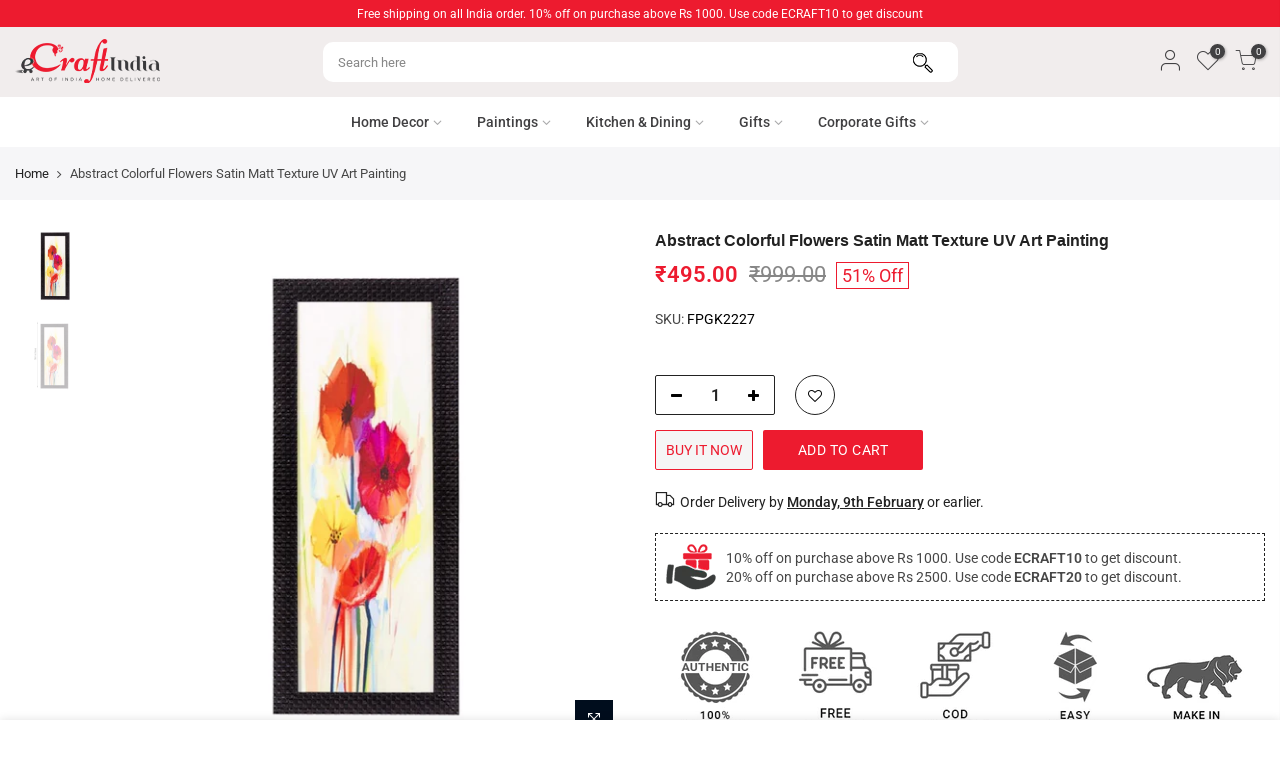

--- FILE ---
content_type: text/html; charset=utf-8
request_url: https://www.ecraftindia.com/products/fpgk2227-ecraftindia-abstract-colorful-flowers-satin-matt-texture-uv-art-painting
body_size: 56815
content:
<!doctype html>
<html class="no-js" lang="en">
  <head>
    

<script>

window.merchantInfo  = {
        mid: "19g6ilha63cv9",
        environment: "production",
        type: "merchantInfo",
  		storeId: "3963977828",
  		fbpixel: "2438385133107949",
      }
var productFormSelector = '';
var cart = {"note":null,"attributes":{},"original_total_price":0,"total_price":0,"total_discount":0,"total_weight":0.0,"item_count":0,"items":[],"requires_shipping":false,"currency":"INR","items_subtotal_price":0,"cart_level_discount_applications":[],"checkout_charge_amount":0}
var templateName = 'product'
</script>

<script src="https://pdp.gokwik.co/merchant-integration/build/merchant.integration.js?v4"></script>
<script src="https://analytics.gokwik.co/analytics.js" id="gokwikHeaderAnalytics"></script>
<script>
  let  targetNode = document.querySelector('html')
  let gkButtonCode = '<button type="button" onclick="onBuyNowClick(this)" id="gokwik-buy-now">Buy It Now<div style="display:none"><div class="cir-loader">Loading..</div></div></button>'
  let buttonAdded = false
  let parsedBtnCode = new DOMParser().parseFromString(gkButtonCode, 'text/html').querySelectorAll('#gokwik-buy-now')[0];
  const sideCartCallback = function(mutationList){
      mutationList.forEach((mutation) => {
          let sidecart = document.querySelector('#callBackVariant_ppr');
          let sideCartButtonParent = document.querySelector('.single_add_to_cart_button');
          mutation.addedNodes.forEach((added_node) => {
               if(sidecart){
                  if(sideCartButtonParent && !buttonAdded){
                      buttonAdded = true
                      sideCartButtonParent.after(parsedBtnCode)
                  }
              }
          })
      })
    }
     const config = { attributes: true, childList: true, subtree: true };
      const customBtn = new MutationObserver(sideCartCallback)
      customBtn.observe(targetNode, config)
</script>
<style>

.gokwik-checkout {
  width: 100%;
  display: flex;
  justify-content: center;
  flex-direction: column;
  align-items: end;
  margin-bottom: 10px;
}
.gokwik-checkout button {
  width: 100%;
  border: none;
  display: flex;
  justify-content: center;
  align-items: center;
  background: #ed1b2f;
  position: relative;
  margin: 0;
  border-radius: 2.5rem;
  padding: 5px 10px;
   height: 40px;
}
#gokwik-buy-now.disabled, .gokwik-disabled{
  opacity:0.5;
  cursor: not-allowed;
  }
  .gokwik-checkout button:focus {
  outline: none;
}
.gokwik-checkout button > span {
  display: flex;
}
.gokwik-checkout button > span.btn-text {
  display: flex;
  flex-direction: column;
  color: #f5f5f5;
  align-items: flex-start;
}
.gokwik-checkout button > span.btn-text > span:last-child {
	padding-top: 2px;
    font-size: 9px;
    line-height: 10px;
    text-transform: initial;
}
.gokwik-checkout button > span.btn-text > span:first-child {
      font-size: 11px;
    text-transform: uppercase;
    letter-spacing: 1px;
   
}
.gokwik-checkout button > span.pay-opt-icon img:first-child {
  margin-right: 10px;
  margin-left: 10px;
}
/*   Additional */
.template-product .product-add-to-cart-buy-now .shopify-payment-button .shopify-payment-button__button {
   
  display:none;
}
  button.button.btn-checkout.mt__10.mb__10.js_add_ld.truncate {
    letter-spacing: 1px;
    padding: 10px;
}
  button.btn_checkout.button.button_primary.tu.mt__10.mb__10.js_add_ld.w__100 {
    padding: 10px;
    font-size: 11px;
    letter-spacing: 1px;
}
@media (min-width: 767px)
{
 .col-12.tr_md.tc.order-md-4.order-4.col-md-6 .gokwik-checkout button {
  max-width: 280px;
}
}
 

  

 #gokwik-buy-now {
   background: #f5f5f5;
   width: 50%;
   color: #ed1b2f;
   cursor: pointer;
   line-height: 1;
   border: none;
   padding: 15px 10px;
   font-size: 14px;
    text-transform: uppercase;
   position:relative;
   border-radius: 2px!important;
    border: 1px solid #ed1b2f;
    max-width: 160px;
    height: 40px;
   font-weight: 400;
    margin-top: 15px;
    margin-right: 10px;
   display: flex;
    justify-content: center;
    align-items: center;
 }

  

/* Loader CSS */
  #btn-loader{
    display: none;
    position: absolute;
    top: 0;
    bottom: 0;
    left: 0;
    right: 0;
    justify-content: center;
    align-items: center;
    background:#ed1b2f;
    
  } 

.cir-loader,
.cir-loader:after {
  border-radius: 50%;
  width: 35px;
  height: 35px;
}
.cir-loader {
  margin: 6px auto;
  font-size: 10px;
  position: relative;
  text-indent: -9999em;
  border-top: 0.5em solid rgba(255, 255, 255, 0.2);
  border-right: 0.5em solid rgba(255, 255, 255, 0.2);
  border-bottom: 0.5em solid rgba(255, 255, 255, 0.2);
  border-left: 0.5em solid #ffffff;
  -webkit-transform: translateZ(0);
  -ms-transform: translateZ(0);
  transform: translateZ(0);
  -webkit-animation: load8 1.1s infinite linear;
  animation: load8 1.1s infinite linear;
}
@-webkit-keyframes load8 {
  0% {
    -webkit-transform: rotate(0deg);
    transform: rotate(0deg);
  }
  100% {
    -webkit-transform: rotate(360deg);
    transform: rotate(360deg);
  }
}
@keyframes load8 {
  0% {
    -webkit-transform: rotate(0deg);
    transform: rotate(0deg);
  }
  100% {
    -webkit-transform: rotate(360deg);
    transform: rotate(360deg);
  }
}
</style> 


    <meta charset="utf-8">
    <meta name="viewport" content="width=device-width, initial-scale=1">
    <meta name="theme-color" content="#ed1b2f">
    <meta name="format-detection" content="telephone=no">
    
      <meta name="robots" content="index, follow">
    
    <link rel="canonical" href="https://www.ecraftindia.com/products/fpgk2227-ecraftindia-abstract-colorful-flowers-satin-matt-texture-uv-art-painting">
    <link rel="prefetch" as="document" href="https://www.ecraftindia.com">
<link rel="dns-prefetch" href="https://fonts.shopifycdn.com" crossorigin>
      <link rel="preconnect" href="https://fonts.shopify.com" crossorigin>
      <link rel="preload" as="font" href="//www.ecraftindia.com/cdn/fonts/roboto/roboto_n4.2019d890f07b1852f56ce63ba45b2db45d852cba.woff2" type="font/woff2" crossorigin>
      <link rel="preload" as="font" href="//www.ecraftindia.com/cdn/fonts/roboto/roboto_n4.2019d890f07b1852f56ce63ba45b2db45d852cba.woff2" type="font/woff2" crossorigin>
      <link rel="preload" as="font" href="//www.ecraftindia.com/cdn/fonts/roboto/roboto_n7.f38007a10afbbde8976c4056bfe890710d51dec2.woff2" type="font/woff2" crossorigin><link rel="preload" as="style" href="//www.ecraftindia.com/cdn/shop/t/16/assets/pre_theme.min.css?v=49485096226100198291737524531">
    <link rel="preload" as="style" href="//www.ecraftindia.com/cdn/shop/t/16/assets/theme.css?enable_css_minification=1&v=72997587611610607211762852498"><title>Abstract Colorful Flowers Satin Matt Texture UV Art Painting - eCraftIndia Online</title><meta name="description" content="Decorate your home &amp; office walls with these artistic design Satin Matt Texture Framed UV Art Painting from eCraftIndia. Each design reflects the artistic qualities and time one has taken to design this painting Exquisitely printed and framed, it is also a perfect gifting option for your colleagues, loved ones and family members. These frames don&#39;t include glass so it is very light weight and wet cloth can be used to clean it."><link rel="shortcut icon" type="image/png" href="//www.ecraftindia.com/cdn/shop/files/ecraft-india-32_32x.png?v=1633757832"><link
        rel="apple-touch-icon-precomposed"
        type="image/png"
        sizes="152x152"
        href="//www.ecraftindia.com/cdn/shop/files/ecraft-india-152_152x.png?v=1633757848" /> <!-- social-meta-tags.liquid --><meta name="keywords" content="Abstract Colorful Flowers Satin Matt Texture UV Art Painting,eCraftIndia,www.ecraftindia.com"/><meta name="author" content="eCraftIndia"><meta property="og:site_name" content="eCraftIndia">
<meta property="og:url" content="https://www.ecraftindia.com/products/fpgk2227-ecraftindia-abstract-colorful-flowers-satin-matt-texture-uv-art-painting">
<meta property="og:title" content="Abstract Colorful Flowers Satin Matt Texture UV Art Painting - eCraftIndia Online">
<meta property="og:type" content="og:product">
<meta property="og:description" content="Decorate your home &amp; office walls with these artistic design Satin Matt Texture Framed UV Art Painting from eCraftIndia. Each design reflects the artistic qualities and time one has taken to design this painting Exquisitely printed and framed, it is also a perfect gifting option for your colleagues, loved ones and family members. These frames don&#39;t include glass so it is very light weight and wet cloth can be used to clean it."><meta property="product:price:amount" content="495.00">
  <meta property="product:price:amount" content="INR"><meta property="og:image" content="http://www.ecraftindia.com/cdn/shop/products/FPGK2227_main_3d54fd19-79ad-4fc2-a840-c7c72dac2b67_1200x1200.jpg?v=1569151109"><meta property="og:image" content="http://www.ecraftindia.com/cdn/shop/products/FPGK2227_main_wdim_1200x1200.jpg?v=1569151109"><meta property="og:image:secure_url" content="https://www.ecraftindia.com/cdn/shop/products/FPGK2227_main_3d54fd19-79ad-4fc2-a840-c7c72dac2b67_1200x1200.jpg?v=1569151109"><meta property="og:image:secure_url" content="https://www.ecraftindia.com/cdn/shop/products/FPGK2227_main_wdim_1200x1200.jpg?v=1569151109"><meta name="twitter:site" content="@ecraftindia"><meta name="twitter:card" content="summary_large_image">
<meta name="twitter:title" content="Abstract Colorful Flowers Satin Matt Texture UV Art Painting - eCraftIndia Online">
<meta name="twitter:description" content="Decorate your home &amp; office walls with these artistic design Satin Matt Texture Framed UV Art Painting from eCraftIndia. Each design reflects the artistic qualities and time one has taken to design this painting Exquisitely printed and framed, it is also a perfect gifting option for your colleagues, loved ones and family members. These frames don&#39;t include glass so it is very light weight and wet cloth can be used to clean it.">

<link href="//www.ecraftindia.com/cdn/shop/t/16/assets/pre_theme.min.css?v=49485096226100198291737524531" rel="stylesheet" type="text/css" media="all" /><link rel="preload" as="script" href="//www.ecraftindia.com/cdn/shop/t/16/assets/lazysizes.min.js?v=161060838712171474501685602646">
<link rel="preload" as="script" href="//www.ecraftindia.com/cdn/shop/t/16/assets/nt_vendor2.min.js?v=42422918620433123951685602646">
<script>document.documentElement.className = document.documentElement.className.replace('no-js', 'yes-js');const t_name = "product",designMode = false,t_cartCount = 0,ThemeNameT4='kalles',ThemeNameT42='ThemeIdT4Kalles',themeIDt4 = 150767206681,ck_hostname = 'kalles-niche-none',ThemeIdT4 = "true",SopEmlT4="sales@ecraftindia.com",ThemePuT4 = '#purchase_codet4',t_shop_currency = "INR", t_moneyFormat = "\u003cspan class=money\u003e₹{{amount}}\u003c\/span\u003e", t_cart_url = "\/cart",t_cartadd_url = "\/cart\/add",t_cartchange_url = "\/cart\/change", pr_re_url = "\/recommendations\/products"; try {var T4AgentNT = (navigator.userAgent.indexOf('Chrome-Lighthouse') == -1)}catch(err){var T4AgentNT = true} function onloadt4relcss(_this) {_this.onload=null;if(T4AgentNT){_this.rel='stylesheet'}} (function () {window.onpageshow = function() {if (performance.navigation.type === 2) {document.dispatchEvent(new CustomEvent('cart:refresh'))} }; })();
var T4stt_str = { 
  "PleaseChoosePrOptions":"Please select some product options before adding this product to your cart.", 
  "will_not_ship":"Will not ship until \u003cspan class=\"jsnt\"\u003e{{date}}\u003c\/span\u003e",
  "will_stock_after":"Will be in stock after \u003cspan class=\"jsnt\"\u003e{{date}}\u003c\/span\u003e",
  "added_to_cart": "Product was successfully added to your cart.",
  "view_cart": "View cart",
  "continue_shopping": "Continue Shopping",
  "save_js":"-[sale]%","bannerCountdown":"%D days %H:%M:%S",
  "prItemCountdown":"%D Days %H:%M:%S",
  "countdown_days":"days",
  "countdown_hours":"hr",
  "countdown_mins":"min",
  "countdown_sec":"sc",
  "multiple_rates": "We found [number_of_rates] shipping rates available for [address], starting at [rate].",
  "one_rate": "We found one shipping rate available for [address].",
  "no_rates": "Sorry, we do not ship to this destination.",
  "rate_value": "[rate_title] at [rate]",
  "agree_checkout": "You must agree with the terms and conditions of sales to check out.",
  "added_text_cp":"Compare products"
};
</script>
<link rel="preload" href="//www.ecraftindia.com/cdn/shop/t/16/assets/style.min.css?v=91528776851343328791685602646" as="style" onload="onloadt4relcss(this)"><link href="//www.ecraftindia.com/cdn/shop/t/16/assets/theme.css?enable_css_minification=1&amp;v=72997587611610607211762852498" rel="stylesheet" type="text/css" media="all" /><link id="sett_clt4" rel="preload" href="//www.ecraftindia.com/cdn/shop/t/16/assets/sett_cl.css?enable_css_minification=1&v=123392124309832141641685602646" as="style" onload="onloadt4relcss(this)"><link rel="preload" as="style" href="//www.ecraftindia.com/cdn/shop/t/16/assets/custom.css?enable_css_minification=1&v=24222879963628482931759955961"><link href="//www.ecraftindia.com/cdn/shop/t/16/assets/custom.css?enable_css_minification=1&amp;v=24222879963628482931759955961" rel="stylesheet" type="text/css" media="all" /><link rel="preload" href="//www.ecraftindia.com/cdn/shop/t/16/assets/line-awesome.min.css?v=36930450349382045261685602646" as="style" onload="onloadt4relcss(this)">
<script id="js_lzt4" src="//www.ecraftindia.com/cdn/shop/t/16/assets/lazysizes.min.js?v=161060838712171474501685602646" defer="defer"></script>
<script src="//www.ecraftindia.com/cdn/shop/t/16/assets/nt_vendor2.min.js?v=42422918620433123951685602646" defer="defer" id="js_ntt4"
  data-theme='//www.ecraftindia.com/cdn/shop/t/16/assets/nt_theme.min.js?v=156744045100182034891685602646'
  data-stt='//www.ecraftindia.com/cdn/shop/t/16/assets/nt_settings.js?enable_js_minification=1&v=79905381880737526721685602646'
  data-cat='//www.ecraftindia.com/cdn/shop/t/16/assets/cat.min.js?v=113488235264363663311685602646' 
  data-sw='//www.ecraftindia.com/cdn/shop/t/16/assets/swatch.min.js?v=31511566716717976771685602646'
  data-prjs='//www.ecraftindia.com/cdn/shop/t/16/assets/produc.min.js?v=66856717831304081821685602646' 
  data-mail='//www.ecraftindia.com/cdn/shop/t/16/assets/platform_mail.min.js?v=120104920183136925081685602646'
  data-my='//www.ecraftindia.com/cdn/shop/t/16/assets/my.js?v=111603181540343972631685602646' data-cusp='//www.ecraftindia.com/cdn/shop/t/16/assets/my.js?v=111603181540343972631685602646' data-cur='//www.ecraftindia.com/cdn/shop/t/16/assets/my.js?v=111603181540343972631685602646' data-mdl='//www.ecraftindia.com/cdn/shop/t/16/assets/module.min.js?v=72712877271928395091685602646'
  data-map='//www.ecraftindia.com/cdn/shop/t/16/assets/maplace.min.js?v=123640464312137447171685602646'
  data-time='//www.ecraftindia.com/cdn/shop/t/16/assets/spacetime.min.js?v=15600'
  data-ins='//www.ecraftindia.com/cdn/shop/t/16/assets/nt_instagram.min.js?v=132847357865388594491685602646'
  data-user='//www.ecraftindia.com/cdn/shop/t/16/assets/interactable.min.js?v=28673339512202032581685602646'
  data-add='//www.ecraftindia.com/cdn/shop/t/16/assets/my.js?v=111603181540343972631685602646'
  data-klaviyo='//www.klaviyo.com/media/js/public/klaviyo_subscribe.js'
  data-font='iconKalles , fakalles , Pe-icon-7-stroke , Font Awesome 5 Free:n9'
  data-fm=''
  data-spcmn='//www.ecraftindia.com/cdn/shopifycloud/storefront/assets/themes_support/shopify_common-5f594365.js'
  data-cust='//www.ecraftindia.com/cdn/shop/t/16/assets/customerclnt.min.js?v=71352788738707286341685602646'
  data-cusjs='//www.ecraftindia.com/cdn/shop/t/16/assets/custom.js?enable_js_minification=1&v=111020169941637990451729604143'
  data-desadm='//www.ecraftindia.com/cdn/shop/t/16/assets/des_adm.min.js?v=20425009799915207751685602646'
  data-otherryv='//www.ecraftindia.com/cdn/shop/t/16/assets/reviewOther.js?enable_js_minification=1&v=72029929378534401331685602646'></script><script>window.performance && window.performance.mark && window.performance.mark('shopify.content_for_header.start');</script><meta name="google-site-verification" content="6nGxXEI3ZS006m9JjUwddR8KIR6zh74-UpNLipfoFos">
<meta id="shopify-digital-wallet" name="shopify-digital-wallet" content="/3963977828/digital_wallets/dialog">
<link rel="alternate" hreflang="x-default" href="https://www.ecraftindia.com/products/fpgk2227-ecraftindia-abstract-colorful-flowers-satin-matt-texture-uv-art-painting">
<link rel="alternate" hreflang="en" href="https://www.ecraftindia.com/products/fpgk2227-ecraftindia-abstract-colorful-flowers-satin-matt-texture-uv-art-painting">
<link rel="alternate" hreflang="en-US" href="https://www.ecraftindia.com/en-us/products/fpgk2227-ecraftindia-abstract-colorful-flowers-satin-matt-texture-uv-art-painting">
<link rel="alternate" hreflang="en-MY" href="https://www.ecraftindia.com/en-my/products/fpgk2227-ecraftindia-abstract-colorful-flowers-satin-matt-texture-uv-art-painting">
<link rel="alternate" hreflang="en-AU" href="https://www.ecraftindia.com/en-au/products/fpgk2227-ecraftindia-abstract-colorful-flowers-satin-matt-texture-uv-art-painting">
<link rel="alternate" type="application/json+oembed" href="https://www.ecraftindia.com/products/fpgk2227-ecraftindia-abstract-colorful-flowers-satin-matt-texture-uv-art-painting.oembed">
<script async="async" src="/checkouts/internal/preloads.js?locale=en-IN"></script>
<script id="shopify-features" type="application/json">{"accessToken":"2e4aaf89889a9493218a39fecc287d2a","betas":["rich-media-storefront-analytics"],"domain":"www.ecraftindia.com","predictiveSearch":true,"shopId":3963977828,"locale":"en"}</script>
<script>var Shopify = Shopify || {};
Shopify.shop = "ecraftindia.myshopify.com";
Shopify.locale = "en";
Shopify.currency = {"active":"INR","rate":"1.0"};
Shopify.country = "IN";
Shopify.theme = {"name":"eCraftIndia","id":150767206681,"schema_name":"Kalles","schema_version":"2.6.1","theme_store_id":null,"role":"main"};
Shopify.theme.handle = "null";
Shopify.theme.style = {"id":null,"handle":null};
Shopify.cdnHost = "www.ecraftindia.com/cdn";
Shopify.routes = Shopify.routes || {};
Shopify.routes.root = "/";</script>
<script type="module">!function(o){(o.Shopify=o.Shopify||{}).modules=!0}(window);</script>
<script>!function(o){function n(){var o=[];function n(){o.push(Array.prototype.slice.apply(arguments))}return n.q=o,n}var t=o.Shopify=o.Shopify||{};t.loadFeatures=n(),t.autoloadFeatures=n()}(window);</script>
<script id="shop-js-analytics" type="application/json">{"pageType":"product"}</script>
<script defer="defer" async type="module" src="//www.ecraftindia.com/cdn/shopifycloud/shop-js/modules/v2/client.init-shop-cart-sync_BN7fPSNr.en.esm.js"></script>
<script defer="defer" async type="module" src="//www.ecraftindia.com/cdn/shopifycloud/shop-js/modules/v2/chunk.common_Cbph3Kss.esm.js"></script>
<script defer="defer" async type="module" src="//www.ecraftindia.com/cdn/shopifycloud/shop-js/modules/v2/chunk.modal_DKumMAJ1.esm.js"></script>
<script type="module">
  await import("//www.ecraftindia.com/cdn/shopifycloud/shop-js/modules/v2/client.init-shop-cart-sync_BN7fPSNr.en.esm.js");
await import("//www.ecraftindia.com/cdn/shopifycloud/shop-js/modules/v2/chunk.common_Cbph3Kss.esm.js");
await import("//www.ecraftindia.com/cdn/shopifycloud/shop-js/modules/v2/chunk.modal_DKumMAJ1.esm.js");

  window.Shopify.SignInWithShop?.initShopCartSync?.({"fedCMEnabled":true,"windoidEnabled":true});

</script>
<script>(function() {
  var isLoaded = false;
  function asyncLoad() {
    if (isLoaded) return;
    isLoaded = true;
    var urls = ["https:\/\/sr-cdn.shiprocket.in\/sr-promise\/static\/uc.js?channel_id=4\u0026sr_company_id=7749\u0026shop=ecraftindia.myshopify.com","https:\/\/customer-first-focus.b-cdn.net\/cffOrderifyLoader_min.js?shop=ecraftindia.myshopify.com"];
    for (var i = 0; i < urls.length; i++) {
      var s = document.createElement('script');
      s.type = 'text/javascript';
      s.async = true;
      s.src = urls[i];
      var x = document.getElementsByTagName('script')[0];
      x.parentNode.insertBefore(s, x);
    }
  };
  if(window.attachEvent) {
    window.attachEvent('onload', asyncLoad);
  } else {
    window.addEventListener('load', asyncLoad, false);
  }
})();</script>
<script id="__st">var __st={"a":3963977828,"offset":19800,"reqid":"4972f6b0-9cf6-4efc-a249-f33e5ffb7893-1770013213","pageurl":"www.ecraftindia.com\/products\/fpgk2227-ecraftindia-abstract-colorful-flowers-satin-matt-texture-uv-art-painting","u":"03826abe6275","p":"product","rtyp":"product","rid":3358559043684};</script>
<script>window.ShopifyPaypalV4VisibilityTracking = true;</script>
<script id="captcha-bootstrap">!function(){'use strict';const t='contact',e='account',n='new_comment',o=[[t,t],['blogs',n],['comments',n],[t,'customer']],c=[[e,'customer_login'],[e,'guest_login'],[e,'recover_customer_password'],[e,'create_customer']],r=t=>t.map((([t,e])=>`form[action*='/${t}']:not([data-nocaptcha='true']) input[name='form_type'][value='${e}']`)).join(','),a=t=>()=>t?[...document.querySelectorAll(t)].map((t=>t.form)):[];function s(){const t=[...o],e=r(t);return a(e)}const i='password',u='form_key',d=['recaptcha-v3-token','g-recaptcha-response','h-captcha-response',i],f=()=>{try{return window.sessionStorage}catch{return}},m='__shopify_v',_=t=>t.elements[u];function p(t,e,n=!1){try{const o=window.sessionStorage,c=JSON.parse(o.getItem(e)),{data:r}=function(t){const{data:e,action:n}=t;return t[m]||n?{data:e,action:n}:{data:t,action:n}}(c);for(const[e,n]of Object.entries(r))t.elements[e]&&(t.elements[e].value=n);n&&o.removeItem(e)}catch(o){console.error('form repopulation failed',{error:o})}}const l='form_type',E='cptcha';function T(t){t.dataset[E]=!0}const w=window,h=w.document,L='Shopify',v='ce_forms',y='captcha';let A=!1;((t,e)=>{const n=(g='f06e6c50-85a8-45c8-87d0-21a2b65856fe',I='https://cdn.shopify.com/shopifycloud/storefront-forms-hcaptcha/ce_storefront_forms_captcha_hcaptcha.v1.5.2.iife.js',D={infoText:'Protected by hCaptcha',privacyText:'Privacy',termsText:'Terms'},(t,e,n)=>{const o=w[L][v],c=o.bindForm;if(c)return c(t,g,e,D).then(n);var r;o.q.push([[t,g,e,D],n]),r=I,A||(h.body.append(Object.assign(h.createElement('script'),{id:'captcha-provider',async:!0,src:r})),A=!0)});var g,I,D;w[L]=w[L]||{},w[L][v]=w[L][v]||{},w[L][v].q=[],w[L][y]=w[L][y]||{},w[L][y].protect=function(t,e){n(t,void 0,e),T(t)},Object.freeze(w[L][y]),function(t,e,n,w,h,L){const[v,y,A,g]=function(t,e,n){const i=e?o:[],u=t?c:[],d=[...i,...u],f=r(d),m=r(i),_=r(d.filter((([t,e])=>n.includes(e))));return[a(f),a(m),a(_),s()]}(w,h,L),I=t=>{const e=t.target;return e instanceof HTMLFormElement?e:e&&e.form},D=t=>v().includes(t);t.addEventListener('submit',(t=>{const e=I(t);if(!e)return;const n=D(e)&&!e.dataset.hcaptchaBound&&!e.dataset.recaptchaBound,o=_(e),c=g().includes(e)&&(!o||!o.value);(n||c)&&t.preventDefault(),c&&!n&&(function(t){try{if(!f())return;!function(t){const e=f();if(!e)return;const n=_(t);if(!n)return;const o=n.value;o&&e.removeItem(o)}(t);const e=Array.from(Array(32),(()=>Math.random().toString(36)[2])).join('');!function(t,e){_(t)||t.append(Object.assign(document.createElement('input'),{type:'hidden',name:u})),t.elements[u].value=e}(t,e),function(t,e){const n=f();if(!n)return;const o=[...t.querySelectorAll(`input[type='${i}']`)].map((({name:t})=>t)),c=[...d,...o],r={};for(const[a,s]of new FormData(t).entries())c.includes(a)||(r[a]=s);n.setItem(e,JSON.stringify({[m]:1,action:t.action,data:r}))}(t,e)}catch(e){console.error('failed to persist form',e)}}(e),e.submit())}));const S=(t,e)=>{t&&!t.dataset[E]&&(n(t,e.some((e=>e===t))),T(t))};for(const o of['focusin','change'])t.addEventListener(o,(t=>{const e=I(t);D(e)&&S(e,y())}));const B=e.get('form_key'),M=e.get(l),P=B&&M;t.addEventListener('DOMContentLoaded',(()=>{const t=y();if(P)for(const e of t)e.elements[l].value===M&&p(e,B);[...new Set([...A(),...v().filter((t=>'true'===t.dataset.shopifyCaptcha))])].forEach((e=>S(e,t)))}))}(h,new URLSearchParams(w.location.search),n,t,e,['guest_login'])})(!0,!1)}();</script>
<script integrity="sha256-4kQ18oKyAcykRKYeNunJcIwy7WH5gtpwJnB7kiuLZ1E=" data-source-attribution="shopify.loadfeatures" defer="defer" src="//www.ecraftindia.com/cdn/shopifycloud/storefront/assets/storefront/load_feature-a0a9edcb.js" crossorigin="anonymous"></script>
<script data-source-attribution="shopify.dynamic_checkout.dynamic.init">var Shopify=Shopify||{};Shopify.PaymentButton=Shopify.PaymentButton||{isStorefrontPortableWallets:!0,init:function(){window.Shopify.PaymentButton.init=function(){};var t=document.createElement("script");t.src="https://www.ecraftindia.com/cdn/shopifycloud/portable-wallets/latest/portable-wallets.en.js",t.type="module",document.head.appendChild(t)}};
</script>
<script data-source-attribution="shopify.dynamic_checkout.buyer_consent">
  function portableWalletsHideBuyerConsent(e){var t=document.getElementById("shopify-buyer-consent"),n=document.getElementById("shopify-subscription-policy-button");t&&n&&(t.classList.add("hidden"),t.setAttribute("aria-hidden","true"),n.removeEventListener("click",e))}function portableWalletsShowBuyerConsent(e){var t=document.getElementById("shopify-buyer-consent"),n=document.getElementById("shopify-subscription-policy-button");t&&n&&(t.classList.remove("hidden"),t.removeAttribute("aria-hidden"),n.addEventListener("click",e))}window.Shopify?.PaymentButton&&(window.Shopify.PaymentButton.hideBuyerConsent=portableWalletsHideBuyerConsent,window.Shopify.PaymentButton.showBuyerConsent=portableWalletsShowBuyerConsent);
</script>
<script>
  function portableWalletsCleanup(e){e&&e.src&&console.error("Failed to load portable wallets script "+e.src);var t=document.querySelectorAll("shopify-accelerated-checkout .shopify-payment-button__skeleton, shopify-accelerated-checkout-cart .wallet-cart-button__skeleton"),e=document.getElementById("shopify-buyer-consent");for(let e=0;e<t.length;e++)t[e].remove();e&&e.remove()}function portableWalletsNotLoadedAsModule(e){e instanceof ErrorEvent&&"string"==typeof e.message&&e.message.includes("import.meta")&&"string"==typeof e.filename&&e.filename.includes("portable-wallets")&&(window.removeEventListener("error",portableWalletsNotLoadedAsModule),window.Shopify.PaymentButton.failedToLoad=e,"loading"===document.readyState?document.addEventListener("DOMContentLoaded",window.Shopify.PaymentButton.init):window.Shopify.PaymentButton.init())}window.addEventListener("error",portableWalletsNotLoadedAsModule);
</script>

<script type="module" src="https://www.ecraftindia.com/cdn/shopifycloud/portable-wallets/latest/portable-wallets.en.js" onError="portableWalletsCleanup(this)" crossorigin="anonymous"></script>
<script nomodule>
  document.addEventListener("DOMContentLoaded", portableWalletsCleanup);
</script>

<link id="shopify-accelerated-checkout-styles" rel="stylesheet" media="screen" href="https://www.ecraftindia.com/cdn/shopifycloud/portable-wallets/latest/accelerated-checkout-backwards-compat.css" crossorigin="anonymous">
<style id="shopify-accelerated-checkout-cart">
        #shopify-buyer-consent {
  margin-top: 1em;
  display: inline-block;
  width: 100%;
}

#shopify-buyer-consent.hidden {
  display: none;
}

#shopify-subscription-policy-button {
  background: none;
  border: none;
  padding: 0;
  text-decoration: underline;
  font-size: inherit;
  cursor: pointer;
}

#shopify-subscription-policy-button::before {
  box-shadow: none;
}

      </style>
<link rel="stylesheet" media="screen" href="//www.ecraftindia.com/cdn/shop/t/16/compiled_assets/styles.css?v=15600">
<script>window.performance && window.performance.mark && window.performance.mark('shopify.content_for_header.end');</script>

<!-- Start of Judge.me Core -->
<link rel="dns-prefetch" href="https://cdn.judge.me/">
<script data-cfasync='false' class='jdgm-settings-script'>window.jdgmSettings={"pagination":5,"disable_web_reviews":false,"badge_no_review_text":"No reviews","badge_n_reviews_text":"{{ average_rating_1_decimal }} Rating","badge_star_color":"#ed1b2f","hide_badge_preview_if_no_reviews":true,"badge_hide_text":false,"enforce_center_preview_badge":false,"widget_title":"Customer Reviews","widget_open_form_text":"Write a review","widget_close_form_text":"Cancel review","widget_refresh_page_text":"Refresh page","widget_summary_text":"Based on {{ number_of_reviews }} review/reviews","widget_no_review_text":"Be the first to write a review","widget_name_field_text":"Name","widget_verified_name_field_text":"Verified Name (public)","widget_name_placeholder_text":"Enter your name (public)","widget_required_field_error_text":"This field is required.","widget_email_field_text":"Email","widget_verified_email_field_text":"Verified Email (private, can not be edited)","widget_email_placeholder_text":"Enter your email (private)","widget_email_field_error_text":"Please enter a valid email address.","widget_rating_field_text":"Rating","widget_review_title_field_text":"Review Title","widget_review_title_placeholder_text":"Give your review a title","widget_review_body_field_text":"Review","widget_review_body_placeholder_text":"Write your comments here","widget_pictures_field_text":"Picture/Video (optional)","widget_submit_review_text":"Submit Review","widget_submit_verified_review_text":"Submit Verified Review","widget_submit_success_msg_with_auto_publish":"Thank you! Please refresh the page in a few moments to see your review. You can remove or edit your review by logging into \u003ca href='https://judge.me/login' target='_blank' rel='nofollow noopener'\u003eJudge.me\u003c/a\u003e","widget_submit_success_msg_no_auto_publish":"Thank you! Your review will be published as soon as it is approved by the shop admin. You can remove or edit your review by logging into \u003ca href='https://judge.me/login' target='_blank' rel='nofollow noopener'\u003eJudge.me\u003c/a\u003e","widget_show_default_reviews_out_of_total_text":"Showing {{ n_reviews_shown }} out of {{ n_reviews }} reviews.","widget_show_all_link_text":"Show all","widget_show_less_link_text":"Show less","widget_author_said_text":"{{ reviewer_name }} said:","widget_days_text":"{{ n }} days ago","widget_weeks_text":"{{ n }} week/weeks ago","widget_months_text":"{{ n }} month/months ago","widget_years_text":"{{ n }} year/years ago","widget_yesterday_text":"Yesterday","widget_today_text":"Today","widget_replied_text":"\u003e\u003e {{ shop_name }} replied:","widget_read_more_text":"Read more","widget_rating_filter_color":"#ed1b2f","widget_rating_filter_see_all_text":"See all reviews","widget_sorting_most_recent_text":"Most Recent","widget_sorting_highest_rating_text":"Highest Rating","widget_sorting_lowest_rating_text":"Lowest Rating","widget_sorting_with_pictures_text":"Only Pictures","widget_sorting_most_helpful_text":"Most Helpful","widget_open_question_form_text":"Ask a question","widget_reviews_subtab_text":"Reviews","widget_questions_subtab_text":"Questions","widget_question_label_text":"Question","widget_answer_label_text":"Answer","widget_question_placeholder_text":"Write your question here","widget_submit_question_text":"Submit Question","widget_question_submit_success_text":"Thank you for your question! We will notify you once it gets answered.","widget_star_color":"#ed1b2f","verified_badge_text":"Verified","verified_badge_placement":"left-of-reviewer-name","widget_hide_border":false,"widget_social_share":false,"widget_thumb":false,"widget_review_location_show":false,"widget_location_format":"country_iso_code","all_reviews_include_out_of_store_products":true,"all_reviews_out_of_store_text":"(out of store)","all_reviews_product_name_prefix_text":"about","enable_review_pictures":true,"enable_question_anwser":false,"widget_product_reviews_subtab_text":"Product Reviews","widget_shop_reviews_subtab_text":"Shop Reviews","widget_sorting_pictures_first_text":"Pictures First","floating_tab_button_name":"★ Judge.me Reviews","floating_tab_title":"Let customers speak for us","floating_tab_url":"","floating_tab_url_enabled":false,"all_reviews_text_badge_text":"Customers rate us {{ shop.metafields.judgeme.all_reviews_rating | round: 1 }}/5 based on {{ shop.metafields.judgeme.all_reviews_count }} reviews.","all_reviews_text_badge_text_branded_style":"{{ shop.metafields.judgeme.all_reviews_rating | round: 1 }} out of 5 stars based on {{ shop.metafields.judgeme.all_reviews_count }} reviews","all_reviews_text_badge_url":"","featured_carousel_title":"Let customers speak for us","featured_carousel_count_text":"from {{ n }} reviews","featured_carousel_url":"","verified_count_badge_url":"","widget_histogram_use_custom_color":true,"widget_star_use_custom_color":true,"picture_reminder_submit_button":"Upload Pictures","enable_review_videos":true,"widget_sorting_videos_first_text":"Videos First","widget_review_pending_text":"Pending","remove_microdata_snippet":true,"preview_badge_no_question_text":"No questions","preview_badge_n_question_text":"{{ number_of_questions }} question/questions","remove_judgeme_branding":true,"widget_search_bar_placeholder":"Search reviews","widget_sorting_verified_only_text":"Verified only","featured_carousel_more_reviews_button_text":"Read more reviews","featured_carousel_view_product_button_text":"View product","all_reviews_page_load_more_text":"Load More Reviews","widget_public_name_text":"displayed publicly like","default_reviewer_name_has_non_latin":true,"widget_reviewer_anonymous":"Anonymous","medals_widget_title":"Judge.me Review Medals","widget_invalid_yt_video_url_error_text":"Not a YouTube video URL","widget_max_length_field_error_text":"Please enter no more than {0} characters.","widget_verified_by_shop_text":"Verified by Shop","widget_load_with_code_splitting":true,"widget_ugc_title":"Made by us, Shared by you","widget_ugc_subtitle":"Tag us to see your picture featured in our page","widget_ugc_primary_button_text":"Buy Now","widget_ugc_secondary_button_text":"Load More","widget_ugc_reviews_button_text":"View Reviews","widget_rating_metafield_value_type":true,"widget_summary_average_rating_text":"{{ average_rating }} out of 5","widget_media_grid_title":"Customer photos \u0026 videos","widget_media_grid_see_more_text":"See more","widget_verified_by_judgeme_text":"Verified by Judge.me","widget_verified_by_judgeme_text_in_store_medals":"Verified by Judge.me","widget_media_field_exceed_quantity_message":"Sorry, we can only accept {{ max_media }} for one review.","widget_media_field_exceed_limit_message":"{{ file_name }} is too large, please select a {{ media_type }} less than {{ size_limit }}MB.","widget_review_submitted_text":"Review Submitted!","widget_question_submitted_text":"Question Submitted!","widget_close_form_text_question":"Cancel","widget_write_your_answer_here_text":"Write your answer here","widget_show_collected_by_judgeme":false,"widget_collected_by_judgeme_text":"collected by Judge.me","widget_load_more_text":"Load More","widget_full_review_text":"Full Review","widget_read_more_reviews_text":"Read More Reviews","widget_read_questions_text":"Read Questions","widget_questions_and_answers_text":"Questions \u0026 Answers","widget_verified_by_text":"Verified by","widget_number_of_reviews_text":"{{ number_of_reviews }} reviews","widget_back_button_text":"Back","widget_next_button_text":"Next","widget_custom_forms_filter_button":"Filters","custom_forms_style":"vertical","how_reviews_are_collected":"How reviews are collected?","widget_gdpr_statement":"How we use your data: We’ll only contact you about the review you left, and only if necessary. By submitting your review, you agree to Judge.me’s \u003ca href='https://judge.me/terms' target='_blank' rel='nofollow noopener'\u003eterms\u003c/a\u003e, \u003ca href='https://judge.me/privacy' target='_blank' rel='nofollow noopener'\u003eprivacy\u003c/a\u003e and \u003ca href='https://judge.me/content-policy' target='_blank' rel='nofollow noopener'\u003econtent\u003c/a\u003e policies.","preview_badge_collection_page_install_preference":true,"preview_badge_product_page_install_preference":true,"review_widget_best_location":true,"platform":"shopify","branding_url":"https://judge.me/reviews","branding_text":"Powered by Judge.me","locale":"en","reply_name":"eCraftIndia","widget_version":"2.1","footer":true,"autopublish":false,"review_dates":true,"enable_custom_form":false,"shop_use_review_site":false,"can_be_branded":false};</script> <style class='jdgm-settings-style'>.jdgm-xx{left:0}:not(.jdgm-prev-badge__stars)>.jdgm-star{color:#ed1b2f}.jdgm-histogram .jdgm-star.jdgm-star{color:#ed1b2f}.jdgm-preview-badge .jdgm-star.jdgm-star{color:#ed1b2f}.jdgm-histogram .jdgm-histogram__bar-content{background:#ed1b2f}.jdgm-histogram .jdgm-histogram__bar:after{background:#ed1b2f}.jdgm-prev-badge[data-average-rating='0.00']{display:none !important}.jdgm-author-all-initials{display:none !important}.jdgm-author-last-initial{display:none !important}.jdgm-rev-widg__title{visibility:hidden}.jdgm-rev-widg__summary-text{visibility:hidden}.jdgm-prev-badge__text{visibility:hidden}.jdgm-rev__replier:before{content:'ecraftindia.com'}.jdgm-rev__prod-link-prefix:before{content:'about'}.jdgm-rev__out-of-store-text:before{content:'(out of store)'}@media only screen and (min-width: 768px){.jdgm-rev__pics .jdgm-rev_all-rev-page-picture-separator,.jdgm-rev__pics .jdgm-rev__product-picture{display:none}}@media only screen and (max-width: 768px){.jdgm-rev__pics .jdgm-rev_all-rev-page-picture-separator,.jdgm-rev__pics .jdgm-rev__product-picture{display:none}}.jdgm-preview-badge[data-template="index"]{display:none !important}.jdgm-verified-count-badget[data-from-snippet="true"]{display:none !important}.jdgm-carousel-wrapper[data-from-snippet="true"]{display:none !important}.jdgm-all-reviews-text[data-from-snippet="true"]{display:none !important}.jdgm-medals-section[data-from-snippet="true"]{display:none !important}.jdgm-ugc-media-wrapper[data-from-snippet="true"]{display:none !important}
</style>

  
  
  
  <style class='jdgm-miracle-styles'>
  @-webkit-keyframes jdgm-spin{0%{-webkit-transform:rotate(0deg);-ms-transform:rotate(0deg);transform:rotate(0deg)}100%{-webkit-transform:rotate(359deg);-ms-transform:rotate(359deg);transform:rotate(359deg)}}@keyframes jdgm-spin{0%{-webkit-transform:rotate(0deg);-ms-transform:rotate(0deg);transform:rotate(0deg)}100%{-webkit-transform:rotate(359deg);-ms-transform:rotate(359deg);transform:rotate(359deg)}}@font-face{font-family:'JudgemeStar';src:url("[data-uri]") format("woff");font-weight:normal;font-style:normal}.jdgm-star{font-family:'JudgemeStar';display:inline !important;text-decoration:none !important;padding:0 4px 0 0 !important;margin:0 !important;font-weight:bold;opacity:1;-webkit-font-smoothing:antialiased;-moz-osx-font-smoothing:grayscale}.jdgm-star:hover{opacity:1}.jdgm-star:last-of-type{padding:0 !important}.jdgm-star.jdgm--on:before{content:"\e000"}.jdgm-star.jdgm--off:before{content:"\e001"}.jdgm-star.jdgm--half:before{content:"\e002"}.jdgm-widget *{margin:0;line-height:1.4;-webkit-box-sizing:border-box;-moz-box-sizing:border-box;box-sizing:border-box;-webkit-overflow-scrolling:touch}.jdgm-hidden{display:none !important;visibility:hidden !important}.jdgm-temp-hidden{display:none}.jdgm-spinner{width:40px;height:40px;margin:auto;border-radius:50%;border-top:2px solid #eee;border-right:2px solid #eee;border-bottom:2px solid #eee;border-left:2px solid #ccc;-webkit-animation:jdgm-spin 0.8s infinite linear;animation:jdgm-spin 0.8s infinite linear}.jdgm-prev-badge{display:block !important}

</style>


  
  
   


<script data-cfasync='false' class='jdgm-script'>
!function(e){window.jdgm=window.jdgm||{},jdgm.CDN_HOST="https://cdn.judge.me/",
jdgm.docReady=function(d){(e.attachEvent?"complete"===e.readyState:"loading"!==e.readyState)?
setTimeout(d,0):e.addEventListener("DOMContentLoaded",d)},jdgm.loadCSS=function(d,t,o,s){
!o&&jdgm.loadCSS.requestedUrls.indexOf(d)>=0||(jdgm.loadCSS.requestedUrls.push(d),
(s=e.createElement("link")).rel="stylesheet",s.class="jdgm-stylesheet",s.media="nope!",
s.href=d,s.onload=function(){this.media="all",t&&setTimeout(t)},e.body.appendChild(s))},
jdgm.loadCSS.requestedUrls=[],jdgm.docReady(function(){(window.jdgmLoadCSS||e.querySelectorAll(
".jdgm-widget, .jdgm-all-reviews-page").length>0)&&(jdgmSettings.widget_load_with_code_splitting?
parseFloat(jdgmSettings.widget_version)>=3?jdgm.loadCSS(jdgm.CDN_HOST+"widget_v3/base.css"):
jdgm.loadCSS(jdgm.CDN_HOST+"widget/base.css"):jdgm.loadCSS(jdgm.CDN_HOST+"shopify_v2.css"))})}(document);
</script>
<script async data-cfasync="false" type="text/javascript" src="https://cdn.judge.me/loader.js"></script>

<noscript><link rel="stylesheet" type="text/css" media="all" href="https://cdn.judge.me/shopify_v2.css"></noscript>
<!-- End of Judge.me Core -->

 



 
<script type="application/ld+json">
{
	"@context": "https://schema.org",
	"@type": "Organization",
	"url": "https://www.ecraftindia.com"}
</script>
<script type="application/ld+json">
{
  "@context": "https://www.schema.org",
  "@type": "Store",
  "name": "eCraftIndia",
  "url": "https://www.ecraftindia.com",
  "logo": "//www.ecraftindia.com/cdn/shop/t/16/assets/logo.png?v=15600",
  "image": "//www.ecraftindia.com/cdn/shop/t/16/assets/logo.png?v=15600",
  "description": "Explore more than 8,000 handcrafted items, home decor items, paintings, furnishings, gift items and many more at the largest handicraft store in India.",
  "priceRange":"0-5000",
  "telephone": "+918562810909",
  "address": {
    "@type": "PostalAddress",
    "streetAddress": "Warehouse No.1, Jaat colony, Khasra no 1660, Bhakrota, Bhakrota",
    "addressLocality": "Jaipur",
    "addressRegion": "Rajasthan",
    "postalCode": "302026",
	"addressCountry": "India"
  },
  "geo": {
    "@type": "GeoCoordinates",
    "latitude": "27.5617231",
    "longitude": "76.6457099"
  }
}
</script> 
<script type="application/ld+json">
{
   "@context": "https://schema.org",
   "@type": "WebSite",
   "url": "https://www.ecraftindia.com/",
   "potentialAction": {
     "@type": "SearchAction",
     "target": "https://www.ecraftindia.com/search?q={search_term_string}",
     "query-input": "required name=search_term_string"
   }
}
</script> 
<script type="application/ld+json">
{
	"@context": "https://schema.org",
	"@type": "Product",
    "name": "Abstract Colorful Flowers Satin Matt Texture UV Art Painting",
    "image": "https://www.ecraftindia.com/cdn/shop/products/FPGK2227_main_3d54fd19-79ad-4fc2-a840-c7c72dac2b67.jpg?v=1569151109",
    "description": "\u0026lt;p style=\u0026quot;text-align: justify;\u0026quot;\u0026gt;\u0026lt;strong\u0026gt;SKU Code - \u0026lt;\/strong\u0026gt;FPGK2227\u0026lt;br\u0026gt;\u0026lt;strong\u0026gt;Brand Name - \u0026lt;\/strong\u0026gt;eCraftIndia\u0026lt;sup\u0026gt;\u0026lt;\/sup\u0026gt;\u0026lt;br\u0026gt;\u0026lt;strong\u0026gt;Size (LxWxH)  - \u0026lt;\/strong\u0026gt;17Cm x 1Cm x 40Cm\/7\u0026quot; x 0.5\u0026quot; x 16\u0026quot; \u0026lt;br\u0026gt;\u0026lt;strong\u0026gt;Material - \u0026lt;\/strong\u0026gt;Synthetic Wood\u0026lt;br\u0026gt;\u0026lt;strong\u0026gt;Care Instruction - \u0026lt;\/strong\u0026gt;Wipe with dry\/wet cloth to remove dirt\u0026lt;br\u0026gt;\u0026lt;strong\u0026gt;Glass Included - \u0026lt;\/strong\u0026gt;No\u0026lt;br\u0026gt;\u0026lt;strong\u0026gt;Package Content - \u0026lt;\/strong\u0026gt;One Abstract Colorful Flowers Satin Matt Texture UV Art Painting\u0026lt;br\u0026gt;\u0026lt;strong\u0026gt;Painting Theme - \u0026lt;\/strong\u0026gt;Abstract\u0026lt;br\u0026gt;\u0026lt;strong\u0026gt;Product Description - \u0026lt;\/strong\u0026gt;Decorate your home \u0026amp;amp; office walls with these artistic design Satin Matt Texture Framed UV Art Painting from eCraftIndia. Each design reflects the artistic qualities and time one has taken to design this painting Exquisitely printed and framed, it is also a perfect gifting option for your colleagues, loved ones and family members. These frames don\u0026#39;t include glass so it is very light weight and wet cloth can be used to clean it.\u0026lt;\/p\u0026gt;",
    "sku": "FPGK2227",   
    "mpn": "FPGK2227",
    "brand": {
		"@type": "Brand",
		"name": "eCraftIndia"
	},
	"offers": {
		"@type": "Offer",
		"url" :"https://www.ecraftindia.com/products/fpgk2227-ecraftindia-abstract-colorful-flowers-satin-matt-texture-uv-art-painting",
        "priceCurrency": "INR",
        "price": "495.00",
        "availability": "InStock"
	}
}
</script>
<script type="application/ld+json">
 {
      "@context": "https://schema.org",
      "@type": "BreadcrumbList",
      "itemListElement": [{
        "@type": "ListItem",
        "position": 1,
        "name": "Home",
        "item": "https://www.ecraftindia.com"
      },{
        "@type": "ListItem",
        "position": 2,
        "name": "Abstract Colorful Flowers Satin Matt Texture UV Art Painting",
        "item": "https://www.ecraftindia.com/products/fpgk2227-ecraftindia-abstract-colorful-flowers-satin-matt-texture-uv-art-painting"
      }]
 }
</script> 
<!-- Global site tag (gtag.js) - Google Analytics -->
    <script async src="https://www.googletagmanager.com/gtag/js?id=G-M98TKNX36G"></script>
    <script>
      window.dataLayer = window.dataLayer || [];
      function gtag(){dataLayer.push(arguments);}
      gtag('js', new Date());
      gtag('config', 'G-M98TKNX36G',{ 'groups': 'GA4'});
    </script>
    
<!-- Start of Judge.me Core -->
<link rel="dns-prefetch" href="https://cdn.judge.me/">
<script data-cfasync='false' class='jdgm-settings-script'>window.jdgmSettings={"pagination":5,"disable_web_reviews":false,"badge_no_review_text":"No reviews","badge_n_reviews_text":"{{ average_rating_1_decimal }} Rating","badge_star_color":"#ed1b2f","hide_badge_preview_if_no_reviews":true,"badge_hide_text":false,"enforce_center_preview_badge":false,"widget_title":"Customer Reviews","widget_open_form_text":"Write a review","widget_close_form_text":"Cancel review","widget_refresh_page_text":"Refresh page","widget_summary_text":"Based on {{ number_of_reviews }} review/reviews","widget_no_review_text":"Be the first to write a review","widget_name_field_text":"Name","widget_verified_name_field_text":"Verified Name (public)","widget_name_placeholder_text":"Enter your name (public)","widget_required_field_error_text":"This field is required.","widget_email_field_text":"Email","widget_verified_email_field_text":"Verified Email (private, can not be edited)","widget_email_placeholder_text":"Enter your email (private)","widget_email_field_error_text":"Please enter a valid email address.","widget_rating_field_text":"Rating","widget_review_title_field_text":"Review Title","widget_review_title_placeholder_text":"Give your review a title","widget_review_body_field_text":"Review","widget_review_body_placeholder_text":"Write your comments here","widget_pictures_field_text":"Picture/Video (optional)","widget_submit_review_text":"Submit Review","widget_submit_verified_review_text":"Submit Verified Review","widget_submit_success_msg_with_auto_publish":"Thank you! Please refresh the page in a few moments to see your review. You can remove or edit your review by logging into \u003ca href='https://judge.me/login' target='_blank' rel='nofollow noopener'\u003eJudge.me\u003c/a\u003e","widget_submit_success_msg_no_auto_publish":"Thank you! Your review will be published as soon as it is approved by the shop admin. You can remove or edit your review by logging into \u003ca href='https://judge.me/login' target='_blank' rel='nofollow noopener'\u003eJudge.me\u003c/a\u003e","widget_show_default_reviews_out_of_total_text":"Showing {{ n_reviews_shown }} out of {{ n_reviews }} reviews.","widget_show_all_link_text":"Show all","widget_show_less_link_text":"Show less","widget_author_said_text":"{{ reviewer_name }} said:","widget_days_text":"{{ n }} days ago","widget_weeks_text":"{{ n }} week/weeks ago","widget_months_text":"{{ n }} month/months ago","widget_years_text":"{{ n }} year/years ago","widget_yesterday_text":"Yesterday","widget_today_text":"Today","widget_replied_text":"\u003e\u003e {{ shop_name }} replied:","widget_read_more_text":"Read more","widget_rating_filter_color":"#ed1b2f","widget_rating_filter_see_all_text":"See all reviews","widget_sorting_most_recent_text":"Most Recent","widget_sorting_highest_rating_text":"Highest Rating","widget_sorting_lowest_rating_text":"Lowest Rating","widget_sorting_with_pictures_text":"Only Pictures","widget_sorting_most_helpful_text":"Most Helpful","widget_open_question_form_text":"Ask a question","widget_reviews_subtab_text":"Reviews","widget_questions_subtab_text":"Questions","widget_question_label_text":"Question","widget_answer_label_text":"Answer","widget_question_placeholder_text":"Write your question here","widget_submit_question_text":"Submit Question","widget_question_submit_success_text":"Thank you for your question! We will notify you once it gets answered.","widget_star_color":"#ed1b2f","verified_badge_text":"Verified","verified_badge_placement":"left-of-reviewer-name","widget_hide_border":false,"widget_social_share":false,"widget_thumb":false,"widget_review_location_show":false,"widget_location_format":"country_iso_code","all_reviews_include_out_of_store_products":true,"all_reviews_out_of_store_text":"(out of store)","all_reviews_product_name_prefix_text":"about","enable_review_pictures":true,"enable_question_anwser":false,"widget_product_reviews_subtab_text":"Product Reviews","widget_shop_reviews_subtab_text":"Shop Reviews","widget_sorting_pictures_first_text":"Pictures First","floating_tab_button_name":"★ Judge.me Reviews","floating_tab_title":"Let customers speak for us","floating_tab_url":"","floating_tab_url_enabled":false,"all_reviews_text_badge_text":"Customers rate us {{ shop.metafields.judgeme.all_reviews_rating | round: 1 }}/5 based on {{ shop.metafields.judgeme.all_reviews_count }} reviews.","all_reviews_text_badge_text_branded_style":"{{ shop.metafields.judgeme.all_reviews_rating | round: 1 }} out of 5 stars based on {{ shop.metafields.judgeme.all_reviews_count }} reviews","all_reviews_text_badge_url":"","featured_carousel_title":"Let customers speak for us","featured_carousel_count_text":"from {{ n }} reviews","featured_carousel_url":"","verified_count_badge_url":"","widget_histogram_use_custom_color":true,"widget_star_use_custom_color":true,"picture_reminder_submit_button":"Upload Pictures","enable_review_videos":true,"widget_sorting_videos_first_text":"Videos First","widget_review_pending_text":"Pending","remove_microdata_snippet":true,"preview_badge_no_question_text":"No questions","preview_badge_n_question_text":"{{ number_of_questions }} question/questions","remove_judgeme_branding":true,"widget_search_bar_placeholder":"Search reviews","widget_sorting_verified_only_text":"Verified only","featured_carousel_more_reviews_button_text":"Read more reviews","featured_carousel_view_product_button_text":"View product","all_reviews_page_load_more_text":"Load More Reviews","widget_public_name_text":"displayed publicly like","default_reviewer_name_has_non_latin":true,"widget_reviewer_anonymous":"Anonymous","medals_widget_title":"Judge.me Review Medals","widget_invalid_yt_video_url_error_text":"Not a YouTube video URL","widget_max_length_field_error_text":"Please enter no more than {0} characters.","widget_verified_by_shop_text":"Verified by Shop","widget_load_with_code_splitting":true,"widget_ugc_title":"Made by us, Shared by you","widget_ugc_subtitle":"Tag us to see your picture featured in our page","widget_ugc_primary_button_text":"Buy Now","widget_ugc_secondary_button_text":"Load More","widget_ugc_reviews_button_text":"View Reviews","widget_rating_metafield_value_type":true,"widget_summary_average_rating_text":"{{ average_rating }} out of 5","widget_media_grid_title":"Customer photos \u0026 videos","widget_media_grid_see_more_text":"See more","widget_verified_by_judgeme_text":"Verified by Judge.me","widget_verified_by_judgeme_text_in_store_medals":"Verified by Judge.me","widget_media_field_exceed_quantity_message":"Sorry, we can only accept {{ max_media }} for one review.","widget_media_field_exceed_limit_message":"{{ file_name }} is too large, please select a {{ media_type }} less than {{ size_limit }}MB.","widget_review_submitted_text":"Review Submitted!","widget_question_submitted_text":"Question Submitted!","widget_close_form_text_question":"Cancel","widget_write_your_answer_here_text":"Write your answer here","widget_show_collected_by_judgeme":false,"widget_collected_by_judgeme_text":"collected by Judge.me","widget_load_more_text":"Load More","widget_full_review_text":"Full Review","widget_read_more_reviews_text":"Read More Reviews","widget_read_questions_text":"Read Questions","widget_questions_and_answers_text":"Questions \u0026 Answers","widget_verified_by_text":"Verified by","widget_number_of_reviews_text":"{{ number_of_reviews }} reviews","widget_back_button_text":"Back","widget_next_button_text":"Next","widget_custom_forms_filter_button":"Filters","custom_forms_style":"vertical","how_reviews_are_collected":"How reviews are collected?","widget_gdpr_statement":"How we use your data: We’ll only contact you about the review you left, and only if necessary. By submitting your review, you agree to Judge.me’s \u003ca href='https://judge.me/terms' target='_blank' rel='nofollow noopener'\u003eterms\u003c/a\u003e, \u003ca href='https://judge.me/privacy' target='_blank' rel='nofollow noopener'\u003eprivacy\u003c/a\u003e and \u003ca href='https://judge.me/content-policy' target='_blank' rel='nofollow noopener'\u003econtent\u003c/a\u003e policies.","preview_badge_collection_page_install_preference":true,"preview_badge_product_page_install_preference":true,"review_widget_best_location":true,"platform":"shopify","branding_url":"https://judge.me/reviews","branding_text":"Powered by Judge.me","locale":"en","reply_name":"eCraftIndia","widget_version":"2.1","footer":true,"autopublish":false,"review_dates":true,"enable_custom_form":false,"shop_use_review_site":false,"can_be_branded":false};</script> <style class='jdgm-settings-style'>.jdgm-xx{left:0}:not(.jdgm-prev-badge__stars)>.jdgm-star{color:#ed1b2f}.jdgm-histogram .jdgm-star.jdgm-star{color:#ed1b2f}.jdgm-preview-badge .jdgm-star.jdgm-star{color:#ed1b2f}.jdgm-histogram .jdgm-histogram__bar-content{background:#ed1b2f}.jdgm-histogram .jdgm-histogram__bar:after{background:#ed1b2f}.jdgm-prev-badge[data-average-rating='0.00']{display:none !important}.jdgm-author-all-initials{display:none !important}.jdgm-author-last-initial{display:none !important}.jdgm-rev-widg__title{visibility:hidden}.jdgm-rev-widg__summary-text{visibility:hidden}.jdgm-prev-badge__text{visibility:hidden}.jdgm-rev__replier:before{content:'ecraftindia.com'}.jdgm-rev__prod-link-prefix:before{content:'about'}.jdgm-rev__out-of-store-text:before{content:'(out of store)'}@media only screen and (min-width: 768px){.jdgm-rev__pics .jdgm-rev_all-rev-page-picture-separator,.jdgm-rev__pics .jdgm-rev__product-picture{display:none}}@media only screen and (max-width: 768px){.jdgm-rev__pics .jdgm-rev_all-rev-page-picture-separator,.jdgm-rev__pics .jdgm-rev__product-picture{display:none}}.jdgm-preview-badge[data-template="index"]{display:none !important}.jdgm-verified-count-badget[data-from-snippet="true"]{display:none !important}.jdgm-carousel-wrapper[data-from-snippet="true"]{display:none !important}.jdgm-all-reviews-text[data-from-snippet="true"]{display:none !important}.jdgm-medals-section[data-from-snippet="true"]{display:none !important}.jdgm-ugc-media-wrapper[data-from-snippet="true"]{display:none !important}
</style>

  
  
  
  <style class='jdgm-miracle-styles'>
  @-webkit-keyframes jdgm-spin{0%{-webkit-transform:rotate(0deg);-ms-transform:rotate(0deg);transform:rotate(0deg)}100%{-webkit-transform:rotate(359deg);-ms-transform:rotate(359deg);transform:rotate(359deg)}}@keyframes jdgm-spin{0%{-webkit-transform:rotate(0deg);-ms-transform:rotate(0deg);transform:rotate(0deg)}100%{-webkit-transform:rotate(359deg);-ms-transform:rotate(359deg);transform:rotate(359deg)}}@font-face{font-family:'JudgemeStar';src:url("[data-uri]") format("woff");font-weight:normal;font-style:normal}.jdgm-star{font-family:'JudgemeStar';display:inline !important;text-decoration:none !important;padding:0 4px 0 0 !important;margin:0 !important;font-weight:bold;opacity:1;-webkit-font-smoothing:antialiased;-moz-osx-font-smoothing:grayscale}.jdgm-star:hover{opacity:1}.jdgm-star:last-of-type{padding:0 !important}.jdgm-star.jdgm--on:before{content:"\e000"}.jdgm-star.jdgm--off:before{content:"\e001"}.jdgm-star.jdgm--half:before{content:"\e002"}.jdgm-widget *{margin:0;line-height:1.4;-webkit-box-sizing:border-box;-moz-box-sizing:border-box;box-sizing:border-box;-webkit-overflow-scrolling:touch}.jdgm-hidden{display:none !important;visibility:hidden !important}.jdgm-temp-hidden{display:none}.jdgm-spinner{width:40px;height:40px;margin:auto;border-radius:50%;border-top:2px solid #eee;border-right:2px solid #eee;border-bottom:2px solid #eee;border-left:2px solid #ccc;-webkit-animation:jdgm-spin 0.8s infinite linear;animation:jdgm-spin 0.8s infinite linear}.jdgm-prev-badge{display:block !important}

</style>


  
  
   


<script data-cfasync='false' class='jdgm-script'>
!function(e){window.jdgm=window.jdgm||{},jdgm.CDN_HOST="https://cdn.judge.me/",
jdgm.docReady=function(d){(e.attachEvent?"complete"===e.readyState:"loading"!==e.readyState)?
setTimeout(d,0):e.addEventListener("DOMContentLoaded",d)},jdgm.loadCSS=function(d,t,o,s){
!o&&jdgm.loadCSS.requestedUrls.indexOf(d)>=0||(jdgm.loadCSS.requestedUrls.push(d),
(s=e.createElement("link")).rel="stylesheet",s.class="jdgm-stylesheet",s.media="nope!",
s.href=d,s.onload=function(){this.media="all",t&&setTimeout(t)},e.body.appendChild(s))},
jdgm.loadCSS.requestedUrls=[],jdgm.docReady(function(){(window.jdgmLoadCSS||e.querySelectorAll(
".jdgm-widget, .jdgm-all-reviews-page").length>0)&&(jdgmSettings.widget_load_with_code_splitting?
parseFloat(jdgmSettings.widget_version)>=3?jdgm.loadCSS(jdgm.CDN_HOST+"widget_v3/base.css"):
jdgm.loadCSS(jdgm.CDN_HOST+"widget/base.css"):jdgm.loadCSS(jdgm.CDN_HOST+"shopify_v2.css"))})}(document);
</script>
<script async data-cfasync="false" type="text/javascript" src="https://cdn.judge.me/loader.js"></script>

<noscript><link rel="stylesheet" type="text/css" media="all" href="https://cdn.judge.me/shopify_v2.css"></noscript>
<!-- End of Judge.me Core -->


    <script id="fm-cart-token-script">
      function getCartToken() {
          let idx = document.cookie.indexOf('cart=');
          if (idx == -1) {
              return null;
          }

          let end = document.cookie.indexOf(';', idx);
          return document.cookie.substring(idx + 5, end);
      }

      var shopifyCartEvent = {"note":null,"attributes":{},"original_total_price":0,"total_price":0,"total_discount":0,"total_weight":0.0,"item_count":0,"items":[],"requires_shipping":false,"currency":"INR","items_subtotal_price":0,"cart_level_discount_applications":[],"checkout_charge_amount":0};


      



      

      var tId = "";
      tId = setInterval(function () {
          try {
              shopifyCartEvent.token = getCartToken();
              FM.trackMasEvent("shopify.added_product_to_cart", true, shopifyCartEvent);
              clearInterval(tId);
          } catch (err) {
              //console.error("FM not loaded yet", err);
          }
      }, 300);
    </script>
    <!-- saumya- Meta Pixel Code -->
    <script>
      !function(f,b,e,v,n,t,s)
      {if(f.fbq)return;n=f.fbq=function(){n.callMethod?
      n.callMethod.apply(n,arguments):n.queue.push(arguments)};
      if(!f._fbq)f._fbq=n;n.push=n;n.loaded=!0;n.version='2.0';
      n.queue=[];t=b.createElement(e);t.async=!0;
      t.src=v;s=b.getElementsByTagName(e)[0];
      s.parentNode.insertBefore(t,s)}(window, document,'script',
      'https://connect.facebook.net/en_US/fbevents.js');
      fbq('init', '883173073471303');
      fbq('track', 'PageView');
    </script>
    <noscript
      ><img
        height="1"
        width="1"
        style="display:none"
        src="https://www.facebook.com/tr?id=883173073471303&ev=PageView&noscript=1"
    ></noscript>
    <!-- End Meta Pixel Code -->
  <!-- BEGIN app block: shopify://apps/orderify/blocks/script_js/454429b3-8078-4d94-998f-000c25861884 -->
    <script type="text/javascript" async="" src="https://customer-first-focus.b-cdn.net/cffOrderifyLoader_min.js"></script>
  


<!-- END app block --><!-- BEGIN app block: shopify://apps/bitespeed-whatsapp-marketing/blocks/app-embed/9efdb9ca-2d01-4a12-b1ac-02679fe0f6fc --><script defer src="https://unpkg.com/axios/dist/axios.min.js"></script>
<script async src="https://cdnjs.cloudflare.com/ajax/libs/uuid/8.3.2/uuid.min.js"></script>




<!-- BEGIN app snippet: optin-triggers-middleware --><script
  type="text/javascript"
  name="BSPD-SHOPIFY-VARS"
>
  var BspdCurrentCart = {"note":null,"attributes":{},"original_total_price":0,"total_price":0,"total_discount":0,"total_weight":0.0,"item_count":0,"items":[],"requires_shipping":false,"currency":"INR","items_subtotal_price":0,"cart_level_discount_applications":[],"checkout_charge_amount":0};
  var BspdCurrentProduct = {"id":3358559043684,"title":"Abstract Colorful Flowers Satin Matt Texture UV Art Painting","handle":"fpgk2227-ecraftindia-abstract-colorful-flowers-satin-matt-texture-uv-art-painting","description":"\u003cp style=\"text-align: justify;\"\u003e\u003cstrong\u003eSKU Code - \u003c\/strong\u003eFPGK2227\u003cbr\u003e\u003cstrong\u003eBrand Name - \u003c\/strong\u003eeCraftIndia\u003csup\u003e\u003c\/sup\u003e\u003cbr\u003e\u003cstrong\u003eSize (LxWxH)  - \u003c\/strong\u003e17Cm x 1Cm x 40Cm\/7\" x 0.5\" x 16\" \u003cbr\u003e\u003cstrong\u003eMaterial - \u003c\/strong\u003eSynthetic Wood\u003cbr\u003e\u003cstrong\u003eCare Instruction - \u003c\/strong\u003eWipe with dry\/wet cloth to remove dirt\u003cbr\u003e\u003cstrong\u003eGlass Included - \u003c\/strong\u003eNo\u003cbr\u003e\u003cstrong\u003ePackage Content - \u003c\/strong\u003eOne Abstract Colorful Flowers Satin Matt Texture UV Art Painting\u003cbr\u003e\u003cstrong\u003ePainting Theme - \u003c\/strong\u003eAbstract\u003cbr\u003e\u003cstrong\u003eProduct Description - \u003c\/strong\u003eDecorate your home \u0026amp; office walls with these artistic design Satin Matt Texture Framed UV Art Painting from eCraftIndia. Each design reflects the artistic qualities and time one has taken to design this painting Exquisitely printed and framed, it is also a perfect gifting option for your colleagues, loved ones and family members. These frames don't include glass so it is very light weight and wet cloth can be used to clean it.\u003c\/p\u003e","published_at":"2025-03-05T13:51:20+05:30","created_at":"2019-04-22T12:34:54+05:30","vendor":"eCraftIndia","type":"Painting","tags":["Decor","Framed Abstract Paintings","Framed Paintings","Paintings","Under500","Wall Decor"],"price":49500,"price_min":49500,"price_max":49500,"available":true,"price_varies":false,"compare_at_price":99900,"compare_at_price_min":99900,"compare_at_price_max":99900,"compare_at_price_varies":false,"variants":[{"id":26746153271396,"title":"Default Title","option1":"Default Title","option2":null,"option3":null,"sku":"FPGK2227","requires_shipping":true,"taxable":true,"featured_image":null,"available":true,"name":"Abstract Colorful Flowers Satin Matt Texture UV Art Painting","public_title":null,"options":["Default Title"],"price":49500,"weight":950,"compare_at_price":99900,"inventory_management":"shopify","barcode":null,"requires_selling_plan":false,"selling_plan_allocations":[]}],"images":["\/\/www.ecraftindia.com\/cdn\/shop\/products\/FPGK2227_main_3d54fd19-79ad-4fc2-a840-c7c72dac2b67.jpg?v=1569151109","\/\/www.ecraftindia.com\/cdn\/shop\/products\/FPGK2227_main_wdim.jpg?v=1569151109"],"featured_image":"\/\/www.ecraftindia.com\/cdn\/shop\/products\/FPGK2227_main_3d54fd19-79ad-4fc2-a840-c7c72dac2b67.jpg?v=1569151109","options":["Title"],"media":[{"alt":"fpgk2227-ecraftindia-abstract-colorful-flowers-satin-matt-texture-uv-art-painting-1","id":1304877006950,"position":1,"preview_image":{"aspect_ratio":1.0,"height":1100,"width":1100,"src":"\/\/www.ecraftindia.com\/cdn\/shop\/products\/FPGK2227_main_3d54fd19-79ad-4fc2-a840-c7c72dac2b67.jpg?v=1569151109"},"aspect_ratio":1.0,"height":1100,"media_type":"image","src":"\/\/www.ecraftindia.com\/cdn\/shop\/products\/FPGK2227_main_3d54fd19-79ad-4fc2-a840-c7c72dac2b67.jpg?v=1569151109","width":1100},{"alt":"fpgk2227-ecraftindia-abstract-colorful-flowers-satin-matt-texture-uv-art-painting-2","id":1304877039718,"position":2,"preview_image":{"aspect_ratio":1.0,"height":1500,"width":1500,"src":"\/\/www.ecraftindia.com\/cdn\/shop\/products\/FPGK2227_main_wdim.jpg?v=1569151109"},"aspect_ratio":1.0,"height":1500,"media_type":"image","src":"\/\/www.ecraftindia.com\/cdn\/shop\/products\/FPGK2227_main_wdim.jpg?v=1569151109","width":1500}],"requires_selling_plan":false,"selling_plan_groups":[],"content":"\u003cp style=\"text-align: justify;\"\u003e\u003cstrong\u003eSKU Code - \u003c\/strong\u003eFPGK2227\u003cbr\u003e\u003cstrong\u003eBrand Name - \u003c\/strong\u003eeCraftIndia\u003csup\u003e\u003c\/sup\u003e\u003cbr\u003e\u003cstrong\u003eSize (LxWxH)  - \u003c\/strong\u003e17Cm x 1Cm x 40Cm\/7\" x 0.5\" x 16\" \u003cbr\u003e\u003cstrong\u003eMaterial - \u003c\/strong\u003eSynthetic Wood\u003cbr\u003e\u003cstrong\u003eCare Instruction - \u003c\/strong\u003eWipe with dry\/wet cloth to remove dirt\u003cbr\u003e\u003cstrong\u003eGlass Included - \u003c\/strong\u003eNo\u003cbr\u003e\u003cstrong\u003ePackage Content - \u003c\/strong\u003eOne Abstract Colorful Flowers Satin Matt Texture UV Art Painting\u003cbr\u003e\u003cstrong\u003ePainting Theme - \u003c\/strong\u003eAbstract\u003cbr\u003e\u003cstrong\u003eProduct Description - \u003c\/strong\u003eDecorate your home \u0026amp; office walls with these artistic design Satin Matt Texture Framed UV Art Painting from eCraftIndia. Each design reflects the artistic qualities and time one has taken to design this painting Exquisitely printed and framed, it is also a perfect gifting option for your colleagues, loved ones and family members. These frames don't include glass so it is very light weight and wet cloth can be used to clean it.\u003c\/p\u003e"};
  var BspdCurrentCollection = null;

  var BSPD_CART_DATA_LOCAL_KEY = 'bspdCartData';
  var BSPD_LAST_VISIT_COUNT_LOCAL_KEY = 'bspdLastUserVisitCount';
  var BSPD_LAST_VISITED_PRODUCT = 'bspdLastVisitedProduct';
  var BSPD_LAST_VISITED_COLLECTION = 'bspdLastVisitedCollection';
  var BspdLastVisitedProduct = null,
    BspdLastVisitedCollection = null;

  var Asdf =
    "[base64]";

  function bspdGetBarCookie(name) {
    const value = "; " + document.cookie;
    const parts = value.split("; " + name + "=");
    if (parts.length === 2) {
      return parts.pop().split(";").shift();
    }
    return null;
  }
  function bspdSetBarCookie(name, value, days) {
    const expires = new Date();

    expires.setTime(expires.getTime() + days * 24 * 60 * 60 * 1000);
    document.cookie = name + "=" + value + ";expires=" + expires.toUTCString() + ";path=/";
  }

  function trackLastVisitedProductAndCollection() {
    if (BspdCurrentProduct) {
      // check cookies for last visited product details (product id)
      const lastVisitedProduct = bspdGetBarCookie(BSPD_LAST_VISITED_PRODUCT);
      if (lastVisitedProduct) {
        BspdLastVisitedProduct = lastVisitedProduct;

        if (BspdCurrentProduct?.id !== BspdLastVisitedProduct) {
          // set the cookie again
          bspdSetBarCookie(BSPD_LAST_VISITED_PRODUCT, BspdCurrentProduct?.id, 300);
        }
      } else if (BspdCurrentProduct && BspdCurrentProduct?.id) {
        // set the cookie
        bspdSetBarCookie(BSPD_LAST_VISITED_PRODUCT, BspdCurrentProduct?.id, 300);
      }
    }

    if (BspdCurrentCollection) {
      // check cookies for last visited collection details (collection id)
      const lastVisitedCollection = bspdGetBarCookie(BSPD_LAST_VISITED_COLLECTION);
      if (lastVisitedCollection) {
        BspdLastVisitedCollection = lastVisitedCollection;

        if (BspdCurrentCollection?.id !== BspdLastVisitedCollection) {
          // set the cookie again
          bspdSetBarCookie(BSPD_LAST_VISITED_COLLECTION, BspdCurrentCollection?.id, 300);
        }
      } else if (BspdCurrentCollection && BspdCurrentCollection?.id) {
        // set the cookie
        bspdSetBarCookie(BSPD_LAST_VISITED_COLLECTION, BspdCurrentCollection?.id, 300);
      }
    }
  }

  /**
   * method that stores a entry whenever the user visits any of the page
   * and increments the count by 1
   * the data schema looks like
   * {
   *    [DATE]: {
   *      date: string
   *      route: {
   *       [ROUTE]: number
   *      }
   *      count: number
   *    }
   * }
   *
   * this will be a json object whose key will be the date and value will be the object
   * and will be stored in local-storage
   */
  function trackLastVisitedCount() {
    const date = new Date();
    const dateString = date.toISOString().split("T")[0];

    let lastVisitedCount = JSON.parse(localStorage.getItem(BSPD_LAST_VISIT_COUNT_LOCAL_KEY)) || {};

    if (lastVisitedCount[dateString]) {
      lastVisitedCount[dateString].count += 1;

      // also update route
      const route = window.location.pathname;

      if (lastVisitedCount[dateString].route[route]) {
        lastVisitedCount[dateString].route[route] += 1;
      } else {
        lastVisitedCount[dateString].route[route] = 1;
      }
    } else {
      const route = window.location.pathname;

      lastVisitedCount[dateString] = {
        date: dateString,
        route: {
          [route]: 1,
        },
        count: 1,
      };
    }

    localStorage.setItem(BSPD_LAST_VISIT_COUNT_LOCAL_KEY, JSON.stringify(lastVisitedCount));
  }

  /**
   * this method keeps a track of the current cart activity
   * if there are any changes by the user, this will track those changes
   * and making changes on storing it safely
   */
  const storeCartData = () => {
    function syncCart() {
      const oldCart = JSON.parse(localStorage.getItem(BSPD_CART_DATA_LOCAL_KEY) || "{}");

      if (BspdCurrentCart?.item_count !== oldCart?.item_count) {
        localStorage.setItem(BSPD_CART_DATA_LOCAL_KEY, JSON.stringify(BspdCurrentCart));
      }
    }
    syncCart();

    async function emitCartChanges() {
      try {
        const response = await fetch("/cart.js")
          .then((res) => res.json())
          .then((newCart) => {
            const oldCart = JSON.parse(localStorage.getItem(BSPD_CART_DATA_LOCAL_KEY) || "{}");

            if (newCart?.item_count !== oldCart?.item_count) {
              localStorage.setItem(BSPD_CART_DATA_LOCAL_KEY, JSON.stringify(newCart));
            }
          })
          .catch(() => {});
      } catch (error) {}
    }

    // track changes in cart.js, on change store the cart data
    const cartObserver = new PerformanceObserver((list) => {
      list.getEntries().forEach((entry) => {
        const isValidRequestType = ["xmlhttprequest", "fetch"].includes(entry.initiatorType);
        const isCartChangeRequest = /\/cart\//.test(entry.name);

        if (isValidRequestType && isCartChangeRequest) {
          emitCartChanges();
        }
      });
    });
    cartObserver.observe({ entryTypes: ["resource"] });
  };

  function execute() {
    trackLastVisitedProductAndCollection();
    trackLastVisitedCount();

    storeCartData();
  }
  execute();
</script>
<!-- END app snippet -->




  <script defer src="https://cdn.shopify.com/extensions/019be093-f082-73c5-b02a-c27225fa6615/bitespeed-popups-1045/assets/bitespeed-popups.js" />



  <!-- BEGIN app snippet: bitespeed-analytics --><script name="bitespeed-variable" type="text/javascript">
  const dummyBitespeedVar = 'dummyBitespeedVar';
</script>

<script
  name="bitespeed-analytics"
  type="text/javascript"
>
  const getcookieGlobalAnal = (cookie) => {
    let cookieJson = {};
    document.cookie.split(';').forEach(function (el) {
      let [k, v] = el.split('=');
      cookieJson[k.trim()] = v;
    });
    return cookieJson[cookie];
  };

  const setCookieGlobalAnal = (cookie, value, days, hours) => {
    let expires = '';
    if (days) {
      let date = new Date();
      date.setTime(date.getTime() + days * hours * 60 * 60 * 1000);
      expires = '; expires=' + date.toUTCString();
    }
    document.cookie = cookie + '=' + (value || '') + expires + '; path=/';
  };

  document.addEventListener('DOMContentLoaded', function () {
    const getIsMultichannelAnal = async () => {
      try {
        // TODO_sobhan
        // var indexOfwww = location.hostname.indexOf('www');
        // var shopDomainStripped = indexOfwww === -1 ? '.' + location.hostname : location.hostname.substr(indexOfwww + 3);
        // var globalShopUrl = indexOfwww === -1 ? location.hostname : location.hostname.substr(indexOfwww + 4);
        // let res = await fetch(`https://app.bitespeed.co/database/popups/isMultichannel?shopDomain=${globalShopUrl}`, {
        //   method: 'GET',
        //   headers: {
        //     'Access-Control-Allow-Origin': '*',
        //   },
        // });
        // if (!res.ok) {
        //   throw new Error(`HTTP error! status: ${res.status}`);
        // }
        // let data = await res.json();
        // console.log(data);
        // return data.isMultichannel || true;
        return true;
      } catch (error) {
        console.log(error);
      }
    };

    async function checkMultichannel() {
      console.log('in checkMultichannel');
      const isMultichannel = await getIsMultichannelAnal();
      if (isMultichannel) {
        setCookieGlobalAnal('isMultiChannel', isMultichannel, 1, 1);
      } else {
        setCookieGlobalAnal('isMultiChannel', isMultichannel, 1, 1);
      }
      console.log('Setting is multichannel from anal file to ', isMultichannel);
    }

    (async function () {
      let refb = String(getcookieGlobalAnal('refb'));
      let ssid = String(getcookieGlobalAnal('ssid'));
      if (refb === null || refb === '' || refb === undefined || refb === 'undefined') {
        var refbnew = createRef();
      }
      if (ssid === null || ssid === '' || ssid === undefined || ssid === 'undefined') {
        var ssidnew = await createSsid();
      }
      if (!getcookieGlobalAnal('isMultiChannel')) {
        console.log('isMultichannel not found in local making BE call Anal file');
        await checkMultichannel();
      }
    })();
  });

  const DBURL = 'https://app.bitespeed.co/database';
  var indexOfwww = location.hostname.indexOf('www');
  var shopDomainStripped = indexOfwww === -1 ? '.' + location.hostname : location.hostname.substr(indexOfwww + 3);
  function getCookie(name) {
    var value = '; ' + document.cookie;
    var parts = value.split('; ' + name + '=');
    if (parts.length == 2) return parts.pop().split(';').shift();
  }

  function createRef() {
    let uuid = create_UUID();
    document.cookie =
      'refb=' +
      uuid +
      ';expires=' +
      new Date(new Date().setFullYear(new Date().getFullYear() + 10)) +
      ';domain=' +
      shopDomainStripped +
      '; path=/';
    return uuid;
  }

  async function createSsid() {
    let uuid = create_UUID();
    document.cookie = 'ssid=' + uuid + ';domain=' + shopDomainStripped + '; path=/';
    return uuid;
  }

  function create_UUID() {
    var dt = new Date().getTime();
    var uuid = 'xxxxxxxx-xxxx-4xxx-yxxx-xxxxxxxxxxxx'.replace(/[xy]/g, function (c) {
      var r = (dt + Math.random() * 16) % 16 | 0;
      dt = Math.floor(dt / 16);
      return (c == 'x' ? r : (r & 0x3) | 0x8).toString(16);
    });
    return uuid;
  }

  function lookForCart() {
    let contactIdBitespeed = getcookieGlobalAnal('contactIdBitespeed');
    let contactIdRzp = getcookieGlobalAnal('rzp_unified_session_id');

    var myCookie = getcookieGlobalAnal('cart');

    const currentTimestamp = new Date().getTime();
    const recentlyCartCreatedAt = getcookieGlobalAnal('bspd_cart_created_at');

    if (myCookie && !getcookieGlobalAnal(`${myCookie}`) && !recentlyCartCreatedAt) {
      document.cookie = `bspd_cart_created_at=${currentTimestamp}` + ';domain=' + shopDomainStripped + '; path=/';
    } else if (!myCookie && recentlyCartCreatedAt) {
      // reseting the cart created at cookie if it exists
      document.cookie =
        `bspd_last_cart_created_at=${recentlyCartCreatedAt}` + ';domain=' + shopDomainStripped + '; path=/';
      document.cookie = `bspd_cart_created_at=;domain=${shopDomainStripped}; path=/; expires=Thu, 01 Jan 1970 00:00:00 GMT`;
    }

    if (
      (contactIdBitespeed === null ||
        contactIdBitespeed === '' ||
        contactIdBitespeed === undefined ||
        contactIdBitespeed === 'undefined') &&
      (contactIdRzp === null || contactIdRzp === '' || contactIdRzp === undefined || contactIdRzp === 'undefined')
    )
      return;

    let lastTrackedCart = getcookieGlobalAnal('last_tracked_cart_event');
    let lastTrackedCartLineItemsCnt = getcookieGlobalAnal('last_tracked_cart_line_items_cnt');

    if (myCookie && shopDomainStripped.includes('.neonattack.com')) {
      clearInterval(intervalId);

      if (!recentlyCartCreatedAt) {
        document.cookie = `bspd_cart_created_at=${currentTimestamp}` + ';domain=' + shopDomainStripped + '; path=/';
      }

      const cartData = cart; // a global variable, as of now only on neonattack.com (hardikecommerce.myshopify.com)

      if (myCookie !== lastTrackedCart || Number(lastTrackedCartLineItemsCnt) !== cartData.item_count) {
        document.cookie = `${myCookie}=true` + ';domain=' + shopDomainStripped + '; path=/';

        document.cookie = `last_tracked_cart_event=${myCookie}` + ';domain=' + shopDomainStripped + '; path=/';
        document.cookie =
          `last_tracked_cart_line_items_cnt=${cartData.item_count}` + ';domain=' + shopDomainStripped + '; path=/';

        sendToWebhook(myCookie, cartData);
      }
    } else if (myCookie) {
      clearInterval(intervalId);

      if (!getcookieGlobalAnal(`${myCookie}`)) {
        document.cookie = `${myCookie}=true` + ';domain=' + shopDomainStripped + '; path=/';

        sendToWebhook(myCookie);
      }
    }
  }

  function sendToWebhook(cartToken, cartData = {}) {
    let axiosConfig = {
      headers: {
        'Access-Control-Allow-Origin': '*',
        'Access-Control-Allow-Headers': '*',
        'Content-Type': 'application/json',
      },
    };

    let refb = getcookieGlobalAnal('refb');

    if (refb === null || refb === '' || refb === undefined || refb === 'undefined') {
    } else {
      const userAgent = navigator.userAgent;

      let lineItems = [];

      if (shopDomainStripped.includes('.neonattack.com') && cartData && cartData?.items) {
        lineItems = cartData.items?.map((item) => {
          return {
            product_id: item.product_id,
            variant_id: item.id,
            price: item.price,
            quantity: item.quantity,
            sku: item.sku,
            title: item.title,
            vendor: item.vendor,
          };
        });
      }

      var postData = {
        at: new Date(),
        type: 'cartCreated',
        event: {
          cartToken: cartToken,
        },
        page_url: window.location.href,
        id: String(refb),
        shopifyShopDomain: 'ecraftindia.myshopify.com',
        lineItems,
        ref: refb,
        ssid: getcookieGlobalAnal('ssid'),
        contactId: Number.parseInt(getcookieGlobalAnal('contactIdBitespeed')),
        rzp_unified_session_id: getcookieGlobalAnal('rzp_unified_session_id'),
        platformMobile: /iPad|iPhone|iPod/.test(userAgent) ? 'ios' : /Android/.test(userAgent) ? 'android' : '',
        platformDesktop: /Mac/.test(userAgent) ? 'mac' : /Windows/.test(userAgent) ? 'windows' : '',
        rzp_unified_session_id: getcookieGlobalAnal('rzp_unified_session_id') || undefined,
      };

      let isMultiChannel = true;
      // TODO
      // if (getcookieGlobalAnal('isMultiChannel') == 'false' || getcookieGlobalAnal('isMultiChannel') == false) {
      //   console.log('isMultichannel found and is false');
      //   isMultiChannel = false;
      // } else if (getcookieGlobalAnal('isMultiChannel') == 'true' || getcookieGlobalAnal('isMultiChannel') == true) {
      //   isMultiChannel = true;
      // }
      // console.log('sendToWebhook', isMultiChannel);
      // console.log('sendToWebhook-ignore', localStorage.getItem('isMultiChannel'));

      let url = `${DBURL}/api/shopifyCustomer/create`;
      if (isMultiChannel) {
        url = `https://shopifywebhooks.bitespeed.co/webhook/browserSession`;
      }

      fetch(url, {
        method: 'POST',
        headers: axiosConfig.headers,
        body: JSON.stringify(postData),
      }).catch((err) => {
        console.log('AXIOS ERROR: ', err);
      });
    }
  }

  let intervalId = setInterval(() => {
    lookForCart();
  }, 1000);
</script>

<script
  name="bitespeed-tracking-tag"
>
    let axiosConfig = {
      headers: {
	      "Access-Control-Allow-Origin": "*",
        'Content-Type': 'application/json',
      }
    };

    function analyticsPost(postData) {
      // TODO_sobhan
      let isMultiChannel = true;
      // if (getcookieGlobalAnal("isMultiChannel") == "false" || getcookieGlobalAnal("isMultiChannel") == false) {
      //     console.log("isMultichannel found and is false");
      //     isMultiChannel = false;
      // } else if (getcookieGlobalAnal("isMultiChannel") == "true" || getcookieGlobalAnal("isMultiChannel") == true) {
      //     isMultiChannel = true;
      // }

      // if (!isMultiChannel) return; // disable browser sessions in legacy

      let analyticsUrl = isMultiChannel
          ? "https://shopifywebhooks.bitespeed.co/webhook/browserSession"
          : `https://app.bitespeed.co/database/webhook/browserSession`;
      console.log("analyticsUrl", analyticsUrl);
      postData.shopifyShopDomain = "ecraftindia.myshopify.com";
      postData.ref = getcookieGlobalAnal("refb");
      postData.ssid = getcookieGlobalAnal("ssid");
      postData.contactId = Number.parseInt(getcookieGlobalAnal("contactIdBitespeed"));
      postData.rzp_unified_session_id = getcookieGlobalAnal("rzp_unified_session_id") || undefined;

      const userAgent = navigator.userAgent;
      postData.platformMobile = /iPad|iPhone|iPod/.test(userAgent) ? "ios" : /Android/.test(userAgent) ? "android" : "";
      postData.platformDesktop = /Mac/.test(userAgent) ? "mac" : /Windows/.test(userAgent) ? "windows" : "";

      // don't send browser events on multichannel if contactId is not present
      if (isMultiChannel && !postData.contactId && !postData.rzp_unified_session_id) {
          console.log("No contactId found for multichannel analytics file. Returning");
          return;
      }

      fetch(analyticsUrl, {
          method: "POST",
          headers: axiosConfig.headers,
          body: JSON.stringify(postData),
      }).catch((err) => {
          console.log("AXIOS ERROR: ", err);
      });
    }
(function() {
    var bitespeedLayer = {
        cartPollInterval: 2000
    }
    var config = {
        linker: {
            domains: ['shopify.com', 'rechargeapps.com', 'recurringcheckout.com', 'carthook.com', 'checkout.com']
        },
        anonymize_ip: true,
        allow_ad_personalization_signals: true,
        page_title: removePii(document.title),
        page_location: removePii(document.location.href)
    }
    var pageView = function() {
            
    };

    // delay page firing until the page is visible
    if (document.hidden === true) {
        var triggeredPageView = false;
        document.addEventListener('visibilitychange', function() {
            if (!document.hidden && !triggeredPageView) {
                pageView();
                triggeredPageView = true;
            }
        });
    } else {
        pageView()
    }

    var triggerPageViewEvent = function() {
      var postData = {
        "at" : new Date(),
        "type": "pageViewed",
        "event": {
          url: window.location.href,
        },
        "contactId": Number.parseInt(getcookieGlobalAnal("contactIdBitespeed")),
        "source": 'shopify'
      }
      
      analyticsPost(postData);
    }

    document.addEventListener('DOMContentLoaded', function() {
      triggerPageViewEvent()
    });

    var hasLocalStorage = (function() {
        try {
            localStorage.setItem('bitespeed_test_storage', 'test');
            localStorage.removeItem('bitespeed_test_storage');
            return true;
        } catch (ex) {
            return false;
        }
    })();
    bitespeedLayer.ecommerce = {
        'currencyCode' : 'INR',
        'impressions' : []
    };
    
    
        var product = {"id":3358559043684,"title":"Abstract Colorful Flowers Satin Matt Texture UV Art Painting","handle":"fpgk2227-ecraftindia-abstract-colorful-flowers-satin-matt-texture-uv-art-painting","description":"\u003cp style=\"text-align: justify;\"\u003e\u003cstrong\u003eSKU Code - \u003c\/strong\u003eFPGK2227\u003cbr\u003e\u003cstrong\u003eBrand Name - \u003c\/strong\u003eeCraftIndia\u003csup\u003e\u003c\/sup\u003e\u003cbr\u003e\u003cstrong\u003eSize (LxWxH)  - \u003c\/strong\u003e17Cm x 1Cm x 40Cm\/7\" x 0.5\" x 16\" \u003cbr\u003e\u003cstrong\u003eMaterial - \u003c\/strong\u003eSynthetic Wood\u003cbr\u003e\u003cstrong\u003eCare Instruction - \u003c\/strong\u003eWipe with dry\/wet cloth to remove dirt\u003cbr\u003e\u003cstrong\u003eGlass Included - \u003c\/strong\u003eNo\u003cbr\u003e\u003cstrong\u003ePackage Content - \u003c\/strong\u003eOne Abstract Colorful Flowers Satin Matt Texture UV Art Painting\u003cbr\u003e\u003cstrong\u003ePainting Theme - \u003c\/strong\u003eAbstract\u003cbr\u003e\u003cstrong\u003eProduct Description - \u003c\/strong\u003eDecorate your home \u0026amp; office walls with these artistic design Satin Matt Texture Framed UV Art Painting from eCraftIndia. Each design reflects the artistic qualities and time one has taken to design this painting Exquisitely printed and framed, it is also a perfect gifting option for your colleagues, loved ones and family members. These frames don't include glass so it is very light weight and wet cloth can be used to clean it.\u003c\/p\u003e","published_at":"2025-03-05T13:51:20+05:30","created_at":"2019-04-22T12:34:54+05:30","vendor":"eCraftIndia","type":"Painting","tags":["Decor","Framed Abstract Paintings","Framed Paintings","Paintings","Under500","Wall Decor"],"price":49500,"price_min":49500,"price_max":49500,"available":true,"price_varies":false,"compare_at_price":99900,"compare_at_price_min":99900,"compare_at_price_max":99900,"compare_at_price_varies":false,"variants":[{"id":26746153271396,"title":"Default Title","option1":"Default Title","option2":null,"option3":null,"sku":"FPGK2227","requires_shipping":true,"taxable":true,"featured_image":null,"available":true,"name":"Abstract Colorful Flowers Satin Matt Texture UV Art Painting","public_title":null,"options":["Default Title"],"price":49500,"weight":950,"compare_at_price":99900,"inventory_management":"shopify","barcode":null,"requires_selling_plan":false,"selling_plan_allocations":[]}],"images":["\/\/www.ecraftindia.com\/cdn\/shop\/products\/FPGK2227_main_3d54fd19-79ad-4fc2-a840-c7c72dac2b67.jpg?v=1569151109","\/\/www.ecraftindia.com\/cdn\/shop\/products\/FPGK2227_main_wdim.jpg?v=1569151109"],"featured_image":"\/\/www.ecraftindia.com\/cdn\/shop\/products\/FPGK2227_main_3d54fd19-79ad-4fc2-a840-c7c72dac2b67.jpg?v=1569151109","options":["Title"],"media":[{"alt":"fpgk2227-ecraftindia-abstract-colorful-flowers-satin-matt-texture-uv-art-painting-1","id":1304877006950,"position":1,"preview_image":{"aspect_ratio":1.0,"height":1100,"width":1100,"src":"\/\/www.ecraftindia.com\/cdn\/shop\/products\/FPGK2227_main_3d54fd19-79ad-4fc2-a840-c7c72dac2b67.jpg?v=1569151109"},"aspect_ratio":1.0,"height":1100,"media_type":"image","src":"\/\/www.ecraftindia.com\/cdn\/shop\/products\/FPGK2227_main_3d54fd19-79ad-4fc2-a840-c7c72dac2b67.jpg?v=1569151109","width":1100},{"alt":"fpgk2227-ecraftindia-abstract-colorful-flowers-satin-matt-texture-uv-art-painting-2","id":1304877039718,"position":2,"preview_image":{"aspect_ratio":1.0,"height":1500,"width":1500,"src":"\/\/www.ecraftindia.com\/cdn\/shop\/products\/FPGK2227_main_wdim.jpg?v=1569151109"},"aspect_ratio":1.0,"height":1500,"media_type":"image","src":"\/\/www.ecraftindia.com\/cdn\/shop\/products\/FPGK2227_main_wdim.jpg?v=1569151109","width":1500}],"requires_selling_plan":false,"selling_plan_groups":[],"content":"\u003cp style=\"text-align: justify;\"\u003e\u003cstrong\u003eSKU Code - \u003c\/strong\u003eFPGK2227\u003cbr\u003e\u003cstrong\u003eBrand Name - \u003c\/strong\u003eeCraftIndia\u003csup\u003e\u003c\/sup\u003e\u003cbr\u003e\u003cstrong\u003eSize (LxWxH)  - \u003c\/strong\u003e17Cm x 1Cm x 40Cm\/7\" x 0.5\" x 16\" \u003cbr\u003e\u003cstrong\u003eMaterial - \u003c\/strong\u003eSynthetic Wood\u003cbr\u003e\u003cstrong\u003eCare Instruction - \u003c\/strong\u003eWipe with dry\/wet cloth to remove dirt\u003cbr\u003e\u003cstrong\u003eGlass Included - \u003c\/strong\u003eNo\u003cbr\u003e\u003cstrong\u003ePackage Content - \u003c\/strong\u003eOne Abstract Colorful Flowers Satin Matt Texture UV Art Painting\u003cbr\u003e\u003cstrong\u003ePainting Theme - \u003c\/strong\u003eAbstract\u003cbr\u003e\u003cstrong\u003eProduct Description - \u003c\/strong\u003eDecorate your home \u0026amp; office walls with these artistic design Satin Matt Texture Framed UV Art Painting from eCraftIndia. Each design reflects the artistic qualities and time one has taken to design this painting Exquisitely printed and framed, it is also a perfect gifting option for your colleagues, loved ones and family members. These frames don't include glass so it is very light weight and wet cloth can be used to clean it.\u003c\/p\u003e"};
        if (product && !product.error) {
            bitespeedLayer.ecommerce.detail = {products: []}
            bitespeedLayer.ecommerce.detail.products.push({
                id: product.id,
                name: product.title,
                price: (product.price/100).toFixed(0),
                brand: product.vendor,
                category: product.type,
                variants: product.variants.map(function(variant) { return { id: variant.id, sku : variant.sku } }),
                quantity: 1,
                handle: product.handle
            });
        }
    
    bitespeedLayer.ecommerce.impressions = getUniqueProducts(bitespeedLayer.ecommerce.impressions);
    function getUniqueProducts(array){
        var u = {}, a = [];
        for(var i = 0, l = array.length; i < l; ++i){
            if(u.hasOwnProperty(array[i].id)) {
                continue;
            }
            a.push(array[i]);
            u[array[i].id] = 1;
        }
        return a;
    };
    var loadScript = function(url, callback){
        var script = document.createElement("script")
        script.type = "text/javascript";
        if (script.readyState){  /* IE */
            script.onreadystatechange = function(){
                if (script.readyState == "loaded" ||
                        script.readyState == "complete"){
                    script.onreadystatechange = null;
                    callback();
                }
            };
        } else {  /* Others */
            script.onload = function(){
                callback();
            };
        }
        script.src = url;
        document.getElementsByTagName("head")[0].appendChild(script);
    }
    var ldTracker = function(jQuery){
    jQuery(document).ready(function(){
        if(bitespeedLayer && bitespeedLayer.ecommerce){
            /* run list, product, and clientID scripts everywhere */
            listViewScript();
            productPageScript();
        }
    })
    var ldTracker = function(){
      document.addEventListener('DOMContentLoaded', function() {
          if (typeof bitespeedLayer !== 'undefined' && bitespeedLayer.ecommerce) {
              // run list, product, and clientID scripts everywhere
              listViewScript();
              productPageScript();
          }
      });
    }
    function listViewScript(){
        if (!bitespeedLayer.ecommerce.impressions || !bitespeedLayer.ecommerce.impressions.length) return;
        window.setTimeout(function(){
            var postData = {
            "at" : new Date(),
            "type" : "productListViewed",
            "page_url": window.location.href,
              "event" : {
                    list_id: bitespeedLayer.ecommerce.impressions[0].list,
                    collection_id: bitespeedLayer.ecommerce.impressions[0].collection_id,
                    products: bitespeedLayer.ecommerce.impressions
              }
                };
                analyticsPost(postData);
        },500) /* wait for pageview to fire first */
        /* product list clicks */
    }
    async function productPageScript(){
        var product = bitespeedLayer.ecommerce.detail
            && bitespeedLayer.ecommerce.detail.products
            && bitespeedLayer.ecommerce.detail.products[0]
        if (product) {
            if(hasLocalStorage) product.list_name = localStorage.list
                if(hasLocalStorage) product.list_id = localStorage.list
          var postData = {
            "at" : new Date(),
            "type" : "productViewed",
            "page_url": window.location.href,
            "event" : product
          }
          analyticsPost(postData);
        }
    }
}
if(typeof jQuery === 'undefined'){
       loadScript('https://code.jquery.com/jquery-3.7.1.min.js', function(){
        jQuery191 = jQuery.noConflict(true);
        ldTracker(jQuery191);
        });
} else {
        ldTracker(jQuery);
}
        // ldTracker();
        function removePii(string) {
        var piiRegex = {
            "email": /[s&amp;/,=]([a-zA-Z0-9_.+-]+(@|%40)[a-zA-Z0-9-]+.[a-zA-Z0-9-.]+)($|[s&amp;/,])/,
            "postcode": /[s&amp;/,=]([A-Z]{1,2}[0-9][0-9A-Z]?(s|%20)[0-9][A-Z]{2})($|[s&amp;/,])/,
        };
        var dlRemoved = string;
        for (key in piiRegex) {
            dlRemoved = dlRemoved.replace(piiRegex[key], 'REMOVED');
        }
        return dlRemoved;
    }
})()
</script>

<script
  type="text/javascript"
  name="NAMESPACED-NOTIFY_ME"
>
  var popup_id = "";
  var product = {"id":3358559043684,"title":"Abstract Colorful Flowers Satin Matt Texture UV Art Painting","handle":"fpgk2227-ecraftindia-abstract-colorful-flowers-satin-matt-texture-uv-art-painting","description":"\u003cp style=\"text-align: justify;\"\u003e\u003cstrong\u003eSKU Code - \u003c\/strong\u003eFPGK2227\u003cbr\u003e\u003cstrong\u003eBrand Name - \u003c\/strong\u003eeCraftIndia\u003csup\u003e\u003c\/sup\u003e\u003cbr\u003e\u003cstrong\u003eSize (LxWxH)  - \u003c\/strong\u003e17Cm x 1Cm x 40Cm\/7\" x 0.5\" x 16\" \u003cbr\u003e\u003cstrong\u003eMaterial - \u003c\/strong\u003eSynthetic Wood\u003cbr\u003e\u003cstrong\u003eCare Instruction - \u003c\/strong\u003eWipe with dry\/wet cloth to remove dirt\u003cbr\u003e\u003cstrong\u003eGlass Included - \u003c\/strong\u003eNo\u003cbr\u003e\u003cstrong\u003ePackage Content - \u003c\/strong\u003eOne Abstract Colorful Flowers Satin Matt Texture UV Art Painting\u003cbr\u003e\u003cstrong\u003ePainting Theme - \u003c\/strong\u003eAbstract\u003cbr\u003e\u003cstrong\u003eProduct Description - \u003c\/strong\u003eDecorate your home \u0026amp; office walls with these artistic design Satin Matt Texture Framed UV Art Painting from eCraftIndia. Each design reflects the artistic qualities and time one has taken to design this painting Exquisitely printed and framed, it is also a perfect gifting option for your colleagues, loved ones and family members. These frames don't include glass so it is very light weight and wet cloth can be used to clean it.\u003c\/p\u003e","published_at":"2025-03-05T13:51:20+05:30","created_at":"2019-04-22T12:34:54+05:30","vendor":"eCraftIndia","type":"Painting","tags":["Decor","Framed Abstract Paintings","Framed Paintings","Paintings","Under500","Wall Decor"],"price":49500,"price_min":49500,"price_max":49500,"available":true,"price_varies":false,"compare_at_price":99900,"compare_at_price_min":99900,"compare_at_price_max":99900,"compare_at_price_varies":false,"variants":[{"id":26746153271396,"title":"Default Title","option1":"Default Title","option2":null,"option3":null,"sku":"FPGK2227","requires_shipping":true,"taxable":true,"featured_image":null,"available":true,"name":"Abstract Colorful Flowers Satin Matt Texture UV Art Painting","public_title":null,"options":["Default Title"],"price":49500,"weight":950,"compare_at_price":99900,"inventory_management":"shopify","barcode":null,"requires_selling_plan":false,"selling_plan_allocations":[]}],"images":["\/\/www.ecraftindia.com\/cdn\/shop\/products\/FPGK2227_main_3d54fd19-79ad-4fc2-a840-c7c72dac2b67.jpg?v=1569151109","\/\/www.ecraftindia.com\/cdn\/shop\/products\/FPGK2227_main_wdim.jpg?v=1569151109"],"featured_image":"\/\/www.ecraftindia.com\/cdn\/shop\/products\/FPGK2227_main_3d54fd19-79ad-4fc2-a840-c7c72dac2b67.jpg?v=1569151109","options":["Title"],"media":[{"alt":"fpgk2227-ecraftindia-abstract-colorful-flowers-satin-matt-texture-uv-art-painting-1","id":1304877006950,"position":1,"preview_image":{"aspect_ratio":1.0,"height":1100,"width":1100,"src":"\/\/www.ecraftindia.com\/cdn\/shop\/products\/FPGK2227_main_3d54fd19-79ad-4fc2-a840-c7c72dac2b67.jpg?v=1569151109"},"aspect_ratio":1.0,"height":1100,"media_type":"image","src":"\/\/www.ecraftindia.com\/cdn\/shop\/products\/FPGK2227_main_3d54fd19-79ad-4fc2-a840-c7c72dac2b67.jpg?v=1569151109","width":1100},{"alt":"fpgk2227-ecraftindia-abstract-colorful-flowers-satin-matt-texture-uv-art-painting-2","id":1304877039718,"position":2,"preview_image":{"aspect_ratio":1.0,"height":1500,"width":1500,"src":"\/\/www.ecraftindia.com\/cdn\/shop\/products\/FPGK2227_main_wdim.jpg?v=1569151109"},"aspect_ratio":1.0,"height":1500,"media_type":"image","src":"\/\/www.ecraftindia.com\/cdn\/shop\/products\/FPGK2227_main_wdim.jpg?v=1569151109","width":1500}],"requires_selling_plan":false,"selling_plan_groups":[],"content":"\u003cp style=\"text-align: justify;\"\u003e\u003cstrong\u003eSKU Code - \u003c\/strong\u003eFPGK2227\u003cbr\u003e\u003cstrong\u003eBrand Name - \u003c\/strong\u003eeCraftIndia\u003csup\u003e\u003c\/sup\u003e\u003cbr\u003e\u003cstrong\u003eSize (LxWxH)  - \u003c\/strong\u003e17Cm x 1Cm x 40Cm\/7\" x 0.5\" x 16\" \u003cbr\u003e\u003cstrong\u003eMaterial - \u003c\/strong\u003eSynthetic Wood\u003cbr\u003e\u003cstrong\u003eCare Instruction - \u003c\/strong\u003eWipe with dry\/wet cloth to remove dirt\u003cbr\u003e\u003cstrong\u003eGlass Included - \u003c\/strong\u003eNo\u003cbr\u003e\u003cstrong\u003ePackage Content - \u003c\/strong\u003eOne Abstract Colorful Flowers Satin Matt Texture UV Art Painting\u003cbr\u003e\u003cstrong\u003ePainting Theme - \u003c\/strong\u003eAbstract\u003cbr\u003e\u003cstrong\u003eProduct Description - \u003c\/strong\u003eDecorate your home \u0026amp; office walls with these artistic design Satin Matt Texture Framed UV Art Painting from eCraftIndia. Each design reflects the artistic qualities and time one has taken to design this painting Exquisitely printed and framed, it is also a perfect gifting option for your colleagues, loved ones and family members. These frames don't include glass so it is very light weight and wet cloth can be used to clean it.\u003c\/p\u003e"} || {};
  var product_id = 3358559043684 || "";
  var current_variant = null || "";
  var is_current_variant_available = true;
  var buyNowElement = null;
  var mainNewButton = null;
  var notify_me_text = "Notify Me";
  var shop_domain = "";
  var dont_show_notify_me_strict = false;

  var variants = product.variants

  // variables to build custom logic for different brands
  var globalFormEle = null;
  var globalPrimaryBtn = null;

  var getParameterByNameTemp = (str, url = window.location.href) => {
    str = str.replace(/[\[\]]/g, "\\$&");
    let regex = new RegExp("[?&]" + str + "(=([^&#]*)|&|#|$)").exec(url);
    return regex ? (regex[2] ? decodeURIComponent(regex[2].replace(/\+/g, " ")) : "") : null;
  }

  var variantParam = getParameterByNameTemp("variant");
  if (variantParam && !isNaN(variantParam)) {
    // getting variant param from the url and if it is a proper number set the current_variant as that
    current_variant = Number(variantParam);
  } else if (!current_variant && Array.isArray(variants) && variants.length > 0) {
    // else set the first variant as the current variant
    current_variant = variants[0].id;
  }

  // console.log(product, product_id, current_variant, variants, "DATA IS HEREEE");

  // var popup_id = "";
  // var product = {};
  // var product_id = "";
  // var current_variant = "";
  // var is_current_variant_available = false;
  // var buyNowElement = null;
  // var mainNewButton = null;

  // const variants = [];

  var CREATED_NOTIFY_ME_BUTTON_CLASS = "bitespeed-notify-me-button";
  var CREATED_NOTIFY_ME_BUTTON_CLASS_SELECTOR = `.${CREATED_NOTIFY_ME_BUTTON_CLASS}`;
  var CREATED_NOTIFY_ME_BUTTON_PARENT_CLASS = "bitespeed-notify-me-button-parent";
  var CREATED_NOTIFY_ME_BUTTON_PARENT_CLASS_SELECTOR = `.${CREATED_NOTIFY_ME_BUTTON_PARENT_CLASS}`;

  var notifyMeTexts = ["notify me", "notify"];
  var soldOutTexts = ["sold out", "out of stock"];

  var wordsToRemove = ["sold out", "out of stock"].concat(notifyMeTexts);
  var buyButtonTexts = ["buy now", "buy it", "buy it now", "sold out"];
</script>
<!-- END app snippet -->


<!-- BEGIN app snippet: bitespeed-back-in-stock --><script
  type="text/javascript"
  name="BITESPEED-BIS-NOTIFY_ME"
>
  var entityHandle = "fpgk2227-ecraftindia-abstract-colorful-flowers-satin-matt-texture-uv-art-painting";
  var popup_id = "";
  var product = {"id":3358559043684,"title":"Abstract Colorful Flowers Satin Matt Texture UV Art Painting","handle":"fpgk2227-ecraftindia-abstract-colorful-flowers-satin-matt-texture-uv-art-painting","description":"\u003cp style=\"text-align: justify;\"\u003e\u003cstrong\u003eSKU Code - \u003c\/strong\u003eFPGK2227\u003cbr\u003e\u003cstrong\u003eBrand Name - \u003c\/strong\u003eeCraftIndia\u003csup\u003e\u003c\/sup\u003e\u003cbr\u003e\u003cstrong\u003eSize (LxWxH)  - \u003c\/strong\u003e17Cm x 1Cm x 40Cm\/7\" x 0.5\" x 16\" \u003cbr\u003e\u003cstrong\u003eMaterial - \u003c\/strong\u003eSynthetic Wood\u003cbr\u003e\u003cstrong\u003eCare Instruction - \u003c\/strong\u003eWipe with dry\/wet cloth to remove dirt\u003cbr\u003e\u003cstrong\u003eGlass Included - \u003c\/strong\u003eNo\u003cbr\u003e\u003cstrong\u003ePackage Content - \u003c\/strong\u003eOne Abstract Colorful Flowers Satin Matt Texture UV Art Painting\u003cbr\u003e\u003cstrong\u003ePainting Theme - \u003c\/strong\u003eAbstract\u003cbr\u003e\u003cstrong\u003eProduct Description - \u003c\/strong\u003eDecorate your home \u0026amp; office walls with these artistic design Satin Matt Texture Framed UV Art Painting from eCraftIndia. Each design reflects the artistic qualities and time one has taken to design this painting Exquisitely printed and framed, it is also a perfect gifting option for your colleagues, loved ones and family members. These frames don't include glass so it is very light weight and wet cloth can be used to clean it.\u003c\/p\u003e","published_at":"2025-03-05T13:51:20+05:30","created_at":"2019-04-22T12:34:54+05:30","vendor":"eCraftIndia","type":"Painting","tags":["Decor","Framed Abstract Paintings","Framed Paintings","Paintings","Under500","Wall Decor"],"price":49500,"price_min":49500,"price_max":49500,"available":true,"price_varies":false,"compare_at_price":99900,"compare_at_price_min":99900,"compare_at_price_max":99900,"compare_at_price_varies":false,"variants":[{"id":26746153271396,"title":"Default Title","option1":"Default Title","option2":null,"option3":null,"sku":"FPGK2227","requires_shipping":true,"taxable":true,"featured_image":null,"available":true,"name":"Abstract Colorful Flowers Satin Matt Texture UV Art Painting","public_title":null,"options":["Default Title"],"price":49500,"weight":950,"compare_at_price":99900,"inventory_management":"shopify","barcode":null,"requires_selling_plan":false,"selling_plan_allocations":[]}],"images":["\/\/www.ecraftindia.com\/cdn\/shop\/products\/FPGK2227_main_3d54fd19-79ad-4fc2-a840-c7c72dac2b67.jpg?v=1569151109","\/\/www.ecraftindia.com\/cdn\/shop\/products\/FPGK2227_main_wdim.jpg?v=1569151109"],"featured_image":"\/\/www.ecraftindia.com\/cdn\/shop\/products\/FPGK2227_main_3d54fd19-79ad-4fc2-a840-c7c72dac2b67.jpg?v=1569151109","options":["Title"],"media":[{"alt":"fpgk2227-ecraftindia-abstract-colorful-flowers-satin-matt-texture-uv-art-painting-1","id":1304877006950,"position":1,"preview_image":{"aspect_ratio":1.0,"height":1100,"width":1100,"src":"\/\/www.ecraftindia.com\/cdn\/shop\/products\/FPGK2227_main_3d54fd19-79ad-4fc2-a840-c7c72dac2b67.jpg?v=1569151109"},"aspect_ratio":1.0,"height":1100,"media_type":"image","src":"\/\/www.ecraftindia.com\/cdn\/shop\/products\/FPGK2227_main_3d54fd19-79ad-4fc2-a840-c7c72dac2b67.jpg?v=1569151109","width":1100},{"alt":"fpgk2227-ecraftindia-abstract-colorful-flowers-satin-matt-texture-uv-art-painting-2","id":1304877039718,"position":2,"preview_image":{"aspect_ratio":1.0,"height":1500,"width":1500,"src":"\/\/www.ecraftindia.com\/cdn\/shop\/products\/FPGK2227_main_wdim.jpg?v=1569151109"},"aspect_ratio":1.0,"height":1500,"media_type":"image","src":"\/\/www.ecraftindia.com\/cdn\/shop\/products\/FPGK2227_main_wdim.jpg?v=1569151109","width":1500}],"requires_selling_plan":false,"selling_plan_groups":[],"content":"\u003cp style=\"text-align: justify;\"\u003e\u003cstrong\u003eSKU Code - \u003c\/strong\u003eFPGK2227\u003cbr\u003e\u003cstrong\u003eBrand Name - \u003c\/strong\u003eeCraftIndia\u003csup\u003e\u003c\/sup\u003e\u003cbr\u003e\u003cstrong\u003eSize (LxWxH)  - \u003c\/strong\u003e17Cm x 1Cm x 40Cm\/7\" x 0.5\" x 16\" \u003cbr\u003e\u003cstrong\u003eMaterial - \u003c\/strong\u003eSynthetic Wood\u003cbr\u003e\u003cstrong\u003eCare Instruction - \u003c\/strong\u003eWipe with dry\/wet cloth to remove dirt\u003cbr\u003e\u003cstrong\u003eGlass Included - \u003c\/strong\u003eNo\u003cbr\u003e\u003cstrong\u003ePackage Content - \u003c\/strong\u003eOne Abstract Colorful Flowers Satin Matt Texture UV Art Painting\u003cbr\u003e\u003cstrong\u003ePainting Theme - \u003c\/strong\u003eAbstract\u003cbr\u003e\u003cstrong\u003eProduct Description - \u003c\/strong\u003eDecorate your home \u0026amp; office walls with these artistic design Satin Matt Texture Framed UV Art Painting from eCraftIndia. Each design reflects the artistic qualities and time one has taken to design this painting Exquisitely printed and framed, it is also a perfect gifting option for your colleagues, loved ones and family members. These frames don't include glass so it is very light weight and wet cloth can be used to clean it.\u003c\/p\u003e"};
  var product_id = 3358559043684;
  var current_variant = null;
  var is_current_variant_available = true;
  var buyNowElement = null;
  var mainNewButton = null;
  var notify_me_text = "Notify Me";
  var shop_domain = "";
  var dont_show_notify_me_strict = false;

  var variants = product?.variants
  var productCollections = product?.collections

  window.product_id = product_id;
  window.current_variant = current_variant;

  // variables to build custom logic for different brands
  var globalFormEle = null;
  var globalPrimaryBtn = null;
  var globalParentElement = null;

  var variantParam = getParameterByName("variant");
  if (variantParam && !isNaN(variantParam)) {
    // getting variant param from the url and if it is a proper number set the current_variant as that
    current_variant = Number(variantParam);
  // } else if (
  //   !current_variant ||
  //   !product.variants ||
  //   (Array.isArray(product.variants) && product.variants.length <= 0) ||
  //   !Array.isArray(product.variants)
  // ) {
  //   const productFetch = await fetch(`/products/${entityHandle}.js`, {
  //     method: "GET",
  //     headers: {
  //       "Content-Type": "application/json",
  //     },
  //   }).then((res) => res.json());

  //   if (productFetch) {
  //     console.log("Product fetched from /products/:handle.js", productFetch);
      
  //     product = productFetch;
  //     variants = productFetch.variants;
  //   }
  } else if (!current_variant && Array.isArray(product?.variants) && product?.variants.length > 0) {
    // change the current_variant to the first variant in the url

    // window.history.replaceState(
    //   {},
    //   document.title,
    //   window.location.pathname + "?variant=" + product.variants[0].id
    // );

    // getting the first variant that is available
    // if no variant is available then set the current_variant to the first variant
    for (let i = 0; i < product.variants.length; i++) {
      if (product.variants[i].available) {
        current_variant = product.variants[i].id;
        break;
      }
    }

    // else set the first variant as the current variant
    if (!current_variant) {
      current_variant = product.variants[0].id;
    }
  }

  // var popup_id = "";
  // var product = {};
  // var product_id = "";
  // var current_variant = "";
  // var is_current_variant_available = false;
  // var buyNowElement = null;
  // var mainNewButton = null;

  var CREATED_NOTIFY_ME_BUTTON_CLASS = "bitespeed-notify-me-button";
  var CREATED_NOTIFY_ME_BUTTON_CLASS_SELECTOR = `.${CREATED_NOTIFY_ME_BUTTON_CLASS}`;
  var CREATED_NOTIFY_ME_BUTTON_PARENT_CLASS = "bitespeed-notify-me-button-parent";
  var CREATED_NOTIFY_ME_BUTTON_PARENT_CLASS_SELECTOR = `.${CREATED_NOTIFY_ME_BUTTON_PARENT_CLASS}`;

  var notifyMeTexts = ["notify me", "notify"];
  var soldOutTexts = ["sold out", "out of stock"];

  var wordsToRemove = ["sold out", "out of stock"].concat(notifyMeTexts);
  var buyButtonTexts = ["buy now", "buy it", "buy it now", "sold out"];

  var default_formSelector = [
    "form.product_form",
    "form.productForm",
    ".product-form",
    ".product_form",
    ".ProductForm",
    ".shopify-product-form",
    ".product-single__form",
    "form[action='/cart/add']",
    "form[action='/cart/add.js']",
  ];
  var default_buttonSelector = [
    "button[type='submit']",
    "input[name='add']",
    "button[name='add']",
    "input[type='submit']",
    "input[value='Sold out']",
  ];

  const modifyDefaultSelectorsForBrands = () => {
    const shopUrl = window.Shopify.shop;

    if (shopUrl === "vip-lhb2021.myshopify.com") {
      default_formSelector = [".product__form__wrapper"];
      default_buttonSelector = [".wishlisthero-product-page-button-container"];
      // soldOutTexts = soldOutTexts.concat(["add to wishlist"])
      buyButtonTexts = buyButtonTexts.concat(["add to wishlist"]);
    }
  };
  modifyDefaultSelectorsForBrands();

  // UTILS
  function checkIfStringIncludes(string, words) {
    return words.some((word) => string.toLowerCase().includes(word.toLowerCase()));
  }
  function isDefined(value) {
    return null != value;
  }
  function getParameterByName(str, url = window.location.href) {
    str = str.replace(/[\[\]]/g, "\\$&");
    let regex = new RegExp("[?&]" + str + "(=([^&#]*)|&|#|$)").exec(url);
    return regex ? (regex[2] ? decodeURIComponent(regex[2].replace(/\+/g, " ")) : "") : null;
  }
  function addMargin(button) {
    // button.style.margin = "5px";
    button.style.marginTop = "5px";
    button.style.marginLeft = "5px";
    button.style.marginRight = "5px";
    button.style.marginBottom = "5px";
  }

  function onNotifyButtonClicked() {
    // using global variable - bitespeed_popups
    // const product = {"id":3358559043684,"title":"Abstract Colorful Flowers Satin Matt Texture UV Art Painting","handle":"fpgk2227-ecraftindia-abstract-colorful-flowers-satin-matt-texture-uv-art-painting","description":"\u003cp style=\"text-align: justify;\"\u003e\u003cstrong\u003eSKU Code - \u003c\/strong\u003eFPGK2227\u003cbr\u003e\u003cstrong\u003eBrand Name - \u003c\/strong\u003eeCraftIndia\u003csup\u003e\u003c\/sup\u003e\u003cbr\u003e\u003cstrong\u003eSize (LxWxH)  - \u003c\/strong\u003e17Cm x 1Cm x 40Cm\/7\" x 0.5\" x 16\" \u003cbr\u003e\u003cstrong\u003eMaterial - \u003c\/strong\u003eSynthetic Wood\u003cbr\u003e\u003cstrong\u003eCare Instruction - \u003c\/strong\u003eWipe with dry\/wet cloth to remove dirt\u003cbr\u003e\u003cstrong\u003eGlass Included - \u003c\/strong\u003eNo\u003cbr\u003e\u003cstrong\u003ePackage Content - \u003c\/strong\u003eOne Abstract Colorful Flowers Satin Matt Texture UV Art Painting\u003cbr\u003e\u003cstrong\u003ePainting Theme - \u003c\/strong\u003eAbstract\u003cbr\u003e\u003cstrong\u003eProduct Description - \u003c\/strong\u003eDecorate your home \u0026amp; office walls with these artistic design Satin Matt Texture Framed UV Art Painting from eCraftIndia. Each design reflects the artistic qualities and time one has taken to design this painting Exquisitely printed and framed, it is also a perfect gifting option for your colleagues, loved ones and family members. These frames don't include glass so it is very light weight and wet cloth can be used to clean it.\u003c\/p\u003e","published_at":"2025-03-05T13:51:20+05:30","created_at":"2019-04-22T12:34:54+05:30","vendor":"eCraftIndia","type":"Painting","tags":["Decor","Framed Abstract Paintings","Framed Paintings","Paintings","Under500","Wall Decor"],"price":49500,"price_min":49500,"price_max":49500,"available":true,"price_varies":false,"compare_at_price":99900,"compare_at_price_min":99900,"compare_at_price_max":99900,"compare_at_price_varies":false,"variants":[{"id":26746153271396,"title":"Default Title","option1":"Default Title","option2":null,"option3":null,"sku":"FPGK2227","requires_shipping":true,"taxable":true,"featured_image":null,"available":true,"name":"Abstract Colorful Flowers Satin Matt Texture UV Art Painting","public_title":null,"options":["Default Title"],"price":49500,"weight":950,"compare_at_price":99900,"inventory_management":"shopify","barcode":null,"requires_selling_plan":false,"selling_plan_allocations":[]}],"images":["\/\/www.ecraftindia.com\/cdn\/shop\/products\/FPGK2227_main_3d54fd19-79ad-4fc2-a840-c7c72dac2b67.jpg?v=1569151109","\/\/www.ecraftindia.com\/cdn\/shop\/products\/FPGK2227_main_wdim.jpg?v=1569151109"],"featured_image":"\/\/www.ecraftindia.com\/cdn\/shop\/products\/FPGK2227_main_3d54fd19-79ad-4fc2-a840-c7c72dac2b67.jpg?v=1569151109","options":["Title"],"media":[{"alt":"fpgk2227-ecraftindia-abstract-colorful-flowers-satin-matt-texture-uv-art-painting-1","id":1304877006950,"position":1,"preview_image":{"aspect_ratio":1.0,"height":1100,"width":1100,"src":"\/\/www.ecraftindia.com\/cdn\/shop\/products\/FPGK2227_main_3d54fd19-79ad-4fc2-a840-c7c72dac2b67.jpg?v=1569151109"},"aspect_ratio":1.0,"height":1100,"media_type":"image","src":"\/\/www.ecraftindia.com\/cdn\/shop\/products\/FPGK2227_main_3d54fd19-79ad-4fc2-a840-c7c72dac2b67.jpg?v=1569151109","width":1100},{"alt":"fpgk2227-ecraftindia-abstract-colorful-flowers-satin-matt-texture-uv-art-painting-2","id":1304877039718,"position":2,"preview_image":{"aspect_ratio":1.0,"height":1500,"width":1500,"src":"\/\/www.ecraftindia.com\/cdn\/shop\/products\/FPGK2227_main_wdim.jpg?v=1569151109"},"aspect_ratio":1.0,"height":1500,"media_type":"image","src":"\/\/www.ecraftindia.com\/cdn\/shop\/products\/FPGK2227_main_wdim.jpg?v=1569151109","width":1500}],"requires_selling_plan":false,"selling_plan_groups":[],"content":"\u003cp style=\"text-align: justify;\"\u003e\u003cstrong\u003eSKU Code - \u003c\/strong\u003eFPGK2227\u003cbr\u003e\u003cstrong\u003eBrand Name - \u003c\/strong\u003eeCraftIndia\u003csup\u003e\u003c\/sup\u003e\u003cbr\u003e\u003cstrong\u003eSize (LxWxH)  - \u003c\/strong\u003e17Cm x 1Cm x 40Cm\/7\" x 0.5\" x 16\" \u003cbr\u003e\u003cstrong\u003eMaterial - \u003c\/strong\u003eSynthetic Wood\u003cbr\u003e\u003cstrong\u003eCare Instruction - \u003c\/strong\u003eWipe with dry\/wet cloth to remove dirt\u003cbr\u003e\u003cstrong\u003eGlass Included - \u003c\/strong\u003eNo\u003cbr\u003e\u003cstrong\u003ePackage Content - \u003c\/strong\u003eOne Abstract Colorful Flowers Satin Matt Texture UV Art Painting\u003cbr\u003e\u003cstrong\u003ePainting Theme - \u003c\/strong\u003eAbstract\u003cbr\u003e\u003cstrong\u003eProduct Description - \u003c\/strong\u003eDecorate your home \u0026amp; office walls with these artistic design Satin Matt Texture Framed UV Art Painting from eCraftIndia. Each design reflects the artistic qualities and time one has taken to design this painting Exquisitely printed and framed, it is also a perfect gifting option for your colleagues, loved ones and family members. These frames don't include glass so it is very light weight and wet cloth can be used to clean it.\u003c\/p\u003e"}
    // const selected_variant = null

    // exact methods and constants from bitespeed-popup.js file
    // console.log(popup_id, "AAAAA", product_id, "VVVV", current_variant, `${(popup_id + "").trim()}:bitespeed_popup`);
    bitespeed_popups[`${(popup_id + "").trim()}:bitespeed_popup`].show("", true, {
      popupTrigger: "back_in_stock",
      productId: product_id,
      variantId: current_variant,
    });
  }

  function addCustomStylesBasedOnBrand(button, isParent) {
    if(isParent) {
      switch (window.Shopify.shop) {
        case 'belvish.myshopify.com': {
          button.style.marginTop = '10px';
          button.style.width = '100%';
        }
        case 'overlays-clothing.myshopify.com': {
          button.style.marginBottom = '16px';
        }
        default:
          break;
      }
      return 
    }

    switch (window.Shopify.shop) {
      case "headphone-zone.myshopify.com": {
        button.style.width = "100%";
        break;
      }
      case "the-indian-ethnic-company.myshopify.com": {
        button.style.margin = "8px 0px";
        break;
      }
      default:
        break;
    }

    return button;
  }

  /**
   * method to add neccessary properties to the
   * new notify button... handling many edges cases as well...
   */
  function addNeccessaryProperties(button) {
    // adding all the neccessary properties
    button.type = "button";
    button.name = "notify_me";
    button.disabled = false;
    button.ariaDisabled = false; // edge case, few websites are using aria-disabled
    // adding/overriding some styles
    button.style.display = "inline-block";
    button.style.opacity = "1";
    button.style.pointerEvents = "auto";
    button.style.cursor = "pointer";
    button.classList.remove("disabled"); // edge case:
    // removing the click events from
    button.click = () => {};
    button.onclick = () => {};

    // some custom brand specific attributes or properties
    button.removeAttribute("data-notification-popup");
    button.removeAttribute("data-add-to-cart");

    const customButton = addCustomStylesBasedOnBrand(button);

    return customButton;
  }

  function ifPassedNumberCondition(condition, conditionValue, actualValue) {
    if (condition === "greater than") {
      return actualValue > conditionValue;
    } else if (condition === "less than") {
      return actualValue < conditionValue;
    } else if (condition === "equals to") {
      return actualValue === conditionValue;
    } else if (condition === "not equals to") {
      return actualValue !== conditionValue;
    } else if (condition === "greater than or equals to") {
      return actualValue >= conditionValue;
    } else if (condition === "less than or equals to") {
      return actualValue <= conditionValue;
    }
    return false;
  }

  function isVariantAvailableBasedOnPopupTriggers() {
    /**
     * this is a part of popup triggers only
     * but being handled here as there are no option for variant-wise trigger
     */
    if (
      window?.bspdPopupProductMetadata !== undefined &&
      window?.bspdPopupProductMetadata !== null
    ) {
      const {
        popupId,
        value,
        condition,

        ...variants
      } = window.bspdPopupProductMetadata || {};
      console.log(variants, "variants asldfjas");

      if (variants[window.ShopifyAnalytics.meta.selectedVariantId]) {
        const inventoryQuantity =
          variants[window.ShopifyAnalytics.meta.selectedVariantId]
            ?.inventoryQuantity || null;

        if (inventoryQuantity === null) return true;

        return !ifPassedNumberCondition(condition, value, inventoryQuantity);
      }

      return true;
    }

    return true;
  }

  function checkVariantIsAvailable() {
    if (!product.variants || product.variants.length <= 0) {
      is_current_variant_available = true;
      return true;
    }

    for (let i = 0; i < product.variants.length; i++) {
      const variantId = Number(product.variants[i].id);
      const currentVariantId = Number(current_variant);

      if (variantId === currentVariantId) {
        if (product.variants[i].available === null || product.variants[i].available === undefined) dont_show_notify_me_strict = true;

        is_current_variant_available = product.variants[i].available;

        const secondaryPopupTriggerCondition = isVariantAvailableBasedOnPopupTriggers();

        return is_current_variant_available && secondaryPopupTriggerCondition;
      }
    }

    const secondaryPopupTriggerCondition = isVariantAvailableBasedOnPopupTriggers();

    return false && secondaryPopupTriggerCondition;
  }

  function checkOneVariantIsAvailable() {
    let is_variant_available = true,
      is_variant_found = true;

    if (!current_variant) return null;

    if (!product.variants || product.variants.length <= 0) {
      is_vairant_available = true;
      return false;
    }

    for (let i = 0; i < product.variants.length; i++) {
      let variant = product.variants[i];

      // Number(variant.id) === Number(current_variant) && (is_variant_found = variant.available),
      //   (is_variant_available = is_variant_available || variant.available);
      if (Number(variant.id) === Number(current_variant)) {
        is_variant_found = variant.available;
        is_variant_available = is_variant_available || variant.available;
      }
    }

    const secondaryPopupTriggerCondition = isVariantAvailableBasedOnPopupTriggers();

    return (is_variant_available && is_variant_found && product.variants.length >= 1) && secondaryPopupTriggerCondition;
  }

  function refreshBackInStockButton() {
    if (is_current_variant_available) {
      let buttonParent = document.querySelector(CREATED_NOTIFY_ME_BUTTON_PARENT_CLASS_SELECTOR);

      isDefined(buttonParent) && (buttonParent.innerHTML = ""), bspdAddBackInStockButton();
    } else {
      bspdAddBackInStockButton();
    }
  }

  /**
   * This function is used to check if the variant is available and reload the button
   * if it is available.
   */
  function delayedRefreshButton() {
    setTimeout(function () {
      const newVariant = getParameterByName("variant") || window.ShopifyAnalytics.meta.selectedVariantId;
      if (newVariant === null) {
        return;
      }

      let tempVariant = current_variant;
      current_variant = Number(newVariant);

      if (tempVariant !== current_variant) {
        checkVariantIsAvailable();

        refreshBackInStockButton();
      }
    }, 2);
  }

  // custom logic for different brands
  function showNotifyBTNOnCustomBrandLogicPass() {
    /**
     * this variable is a by pass mechanism
     * mostly made when safari is not getting enought variant availability data
     * so we are not showing notify me button
     * in that case...
     */
    if (dont_show_notify_me_strict) return false;

    // dependent on primary button
    if (globalPrimaryBtn) {
      if (shop_domain === "neeshperfumes.com") {
        if (String(globalPrimaryBtn.innerText).toLowerCase() === "validate") return false;
      } else if (shop_domain === "carrypro.in") {
        const getButtonAttributes = globalPrimaryBtn.attributes;
        const disabledAttribute = getButtonAttributes.getNamedItem("disabled");

        return true;
        return disabledAttribute && disabledAttribute.value === "disabled";
        // } else if (shop_domain === 'theindianethnicco.com') {
        //   // custom request of 'theindianethnicco'
        //   // to only show when all the variants are out of stock
        //   return product.variants.every(variant => !variant.available);
      }
    }

    return true;
  }

  /**
   * function to add custom logic for notify me button
   * for few brands the existing button criteria is not enough
   * or maybe the button is not getting rendered properly
   */
  function addCustomLogicForNotifyMeButton() {
    // if(shop_domain === 'capresebags.com') {
    //   const form = document.getElementById('wishlisthero-product-page-button-container');
    //   if(form) {
    //     const button = form.getElementsByClassName('product__form--add-to-cart');
    //     // add the button at the beginning of the form
    //     if(button && button.length > 0) {
    // console.log(111111)
    // createBackInStockButton(button[0], true);
    //     }
    //   }
    // }
  }

  /**
   * this method renders the notify me button taking the reference from the
   * primary original button data
   */
  function createBackInStockButton(buttonReference, dontDisableOgButton = false) {
    let button = document.querySelector(CREATED_NOTIFY_ME_BUTTON_CLASS_SELECTOR);

    if (!isDefined(button)) {
      let newButton = buttonReference.cloneNode(true) || document.createElement("button");
      addNeccessaryProperties(newButton, buttonReference);

      newButton.classList.add(CREATED_NOTIFY_ME_BUTTON_CLASS);
      newButton.innerText = "";
      newButton.onclick = () => {};
      newButton.click = () => {};
      newButton.removeEventListener("click", () => {});

      let textAddedInChild = false;

      for (let child of buttonReference.childNodes) {
        let clonedChild = child.cloneNode(true);
        clonedChild.innerText = "";
        clonedChild.onclick = () => {};
        clonedChild.click = () => {};
        clonedChild.removeEventListener("click", () => {});

        if (child.nodeType === 1) {
          if (checkIfStringIncludes((child.innerText + "").toLowerCase(), wordsToRemove) && !textAddedInChild) {
            textAddedInChild = true;
            clonedChild.innerText = notify_me_text;
          }

          newButton.appendChild(clonedChild);
        }
      }

      if (!textAddedInChild) {
        newButton.innerText = notify_me_text;
      }

      /**
       * removing the disabled class from the button
       */
      if (!dontDisableOgButton)
        if (isDefined(buttonReference)) {
          for (let i = 0; i < newButton.classList.length; i++) {
            if (
              "disabled" === newButton.classList[i] ||
              "pe_none" === newButton.classList[i] ||
              "product__submit__add" === newButton.classList[i] ||
              newButton.classList[i].includes("disabled")
            )
              newButton.classList.remove(newButton.classList[i]);
          }
        }

      newButton.style = "cursor: pointer !important; visibility: visible; " + "; display: block !important;";

      if (window.Shopify.shop === '3b0520-2.myshopify.com') {
        newButton.style = `${newButton.style}; color: #ffffff !important; background-color: #0C1929 !important;`;
      } else if (window.Shopify.shop === 'angel-rocket-india.myshopify.com') {
        newButton.style = `${newButton.style}; color: #FF7E7C !important;`;
      }

      if (!buyNowElement) {
        addMargin(newButton);
        addMargin(buttonReference);
      }

      let buttonParent = document.querySelector(CREATED_NOTIFY_ME_BUTTON_PARENT_CLASS_SELECTOR);
      addCustomStylesBasedOnBrand(buttonParent, true)

      if (showNotifyBTNOnCustomBrandLogicPass()) {
        // isDefined(buttonParent) &&
        buttonParent.appendChild(newButton),
          (newButton.onclick = () => {
            onNotifyButtonClicked();
          }),
          (newButton.ontouchstart = () => {
            onNotifyButtonClicked();
          });

        if (buyNowElement) {
          buyNowElement.style.display = "none";
        }

        buttonParent.style.display = "block";
        globalParentElement.style.display = "block";
      }
    }
  }

  function createBackInStockButtonParent(form, buttonReference) {
    let parent = document.querySelector(CREATED_NOTIFY_ME_BUTTON_PARENT_CLASS_SELECTOR);
    mainNewButton = parent;

    if (!isDefined(parent)) {
      let newParent = document.createElement("div");
      newParent.classList.add(CREATED_NOTIFY_ME_BUTTON_PARENT_CLASS);

      globalParentElement = buttonReference.parentElement;

      if (buttonReference.nextSibling) {
        globalParentElement.style.display = "block";
        globalParentElement.insertBefore(newParent, buttonReference.nextSibling);
      } else {
        globalParentElement.style.display = "block";
        globalParentElement.appendChild(newParent);
      }
      mainNewButton = newParent;
      // form.appendChild(newParent);
    }
    createBackInStockButton(buttonReference);
  }

  function bspdAddBackInStockButton() {
    const is_one_variant_available = checkOneVariantIsAvailable();

    if (is_one_variant_available === null) {
      return;
    }

    if (is_one_variant_available) {
      if (mainNewButton) mainNewButton.style.display = "none";
      if (buyNowElement) {
        buyNowElement.style.display = "block";
      }
      return;
    } else {
      if (buyNowElement) buyNowElement.style.display = "none";
      if (mainNewButton) mainNewButton.style.display = "block";
    }

    let formSelector = default_formSelector.find((e) => document.querySelector(e));
    let formElement = document.querySelector(formSelector);
    globalFormEle = formElement;

    let buttonSelector = default_buttonSelector.find((e) => document.querySelector(formSelector + " " + e));
    let primaryButton = document.querySelector(formSelector + " " + buttonSelector);
    globalPrimaryBtn = primaryButton;

    let siblingElements = Array.from(formElement.querySelectorAll("a, button, input"));

    buyNowElement = siblingElements.find((el) => {
      let innerText = (el.innerText + "").toLowerCase();
      let value = (el.value + "").toLowerCase();

      return checkIfStringIncludes(innerText, buyButtonTexts) || checkIfStringIncludes(value, buyButtonTexts);
    });

    const backInStockButtonParent = document.querySelector(CREATED_NOTIFY_ME_BUTTON_PARENT_CLASS_SELECTOR);
    const isPrimaryButtonOutOfStock = checkIfStringIncludes((primaryButton.innerText + "").toLowerCase(), soldOutTexts);

    return primaryButton &&
      (primaryButton.disabled || primaryButton.hidden || primaryButton.classList.contains("disabled"))
      ? createBackInStockButtonParent(formElement, buyNowElement || primaryButton)
      : !primaryButton && backInStockButtonParent
      ? createBackInStockButton(primaryButton)
      : !isPrimaryButtonOutOfStock || primaryButton || backInStockButtonParent
      ? createBackInStockButtonParent(formElement, buyNowElement || primaryButton)
      : false;
  }

  const storeHaventSetupVariantChange = ['stylobug.myshopify.com'].includes(window.Shopify.shop)

  function addPageChangeListenerEvents() {
    let timer = null;

    document.addEventListener("popstate", (e) => {
      delayedRefreshButton();

      if (storeHaventSetupVariantChange) {
        if (timer) clearTimeout(timer);
        timer = setTimeout(() => {
          // doing this will take sometime, and check for manual variant change event/variable
          delayedRefreshButton();
        }, 200);
      }
    }),
      document.addEventListener("change", (e) => {
        delayedRefreshButton();

        if (storeHaventSetupVariantChange) {
        if (timer) clearTimeout(timer);
        timer = setTimeout(() => {
          // doing this will take sometime, and check for manual variant change event/variable
          delayedRefreshButton();
        }, 200);
      }
      }),
      (function () {
        let e = location.href;
        new MutationObserver(() => {
          const url = location.href;
          if (url !== e) {
            e = url;
            delayedRefreshButton();

            if (storeHaventSetupVariantChange) {
              if (timer) clearTimeout(timer);
              timer = setTimeout(() => {
                // doing this will take sometime, and check for manual variant change event/variable
                delayedRefreshButton();
              }, 200);
            }
          }
        }).observe(document.body, {
          subtree: !0,
          childList: !0,
        });

        // new MutationObserver(() => {
        //   delayedRefreshButton();
        // }).observe(document.body, {
        //   childList: true,
        //   subtree: true,
        //   // attributes: true,
        //   // characterData: true
        // });
      })();
  }

  function passedBrandInitLogic() {
    const shopUrl = window.Shopify.shop;

    switch (shopUrl) {
      case "headphone-zone.myshopify.com":
        if ((BspdCurrentProduct?.tags || []).some(tag => tag.toLowerCase() === "hidenotify"))
          return false;
        break;
      default:
        return true;
        break;
    }

    return true;
  }

  function initNotifyFrontendService(popupid, notifyMeText, shopDomain = "") {
    if (!passedBrandInitLogic()) {
      console.log("Notify Me Service is not initialized due to brand specific logic.");
      return;
    }

    setTimeout(() => {
      popup_id = popupid;
      notify_me_text = notifyMeText || "Notify Me";
      shop_domain = shopDomain || "";

      if (!window.location.pathname.startsWith("/products") && !window.location.pathname.startsWith("/collections")) {
        console.log("Notify Me Service is not available on this page");
        return;
      }

      const renderedNotifyMeButton = bspdAddBackInStockButton();

      console.log("Notify Me Service Initialized");

      if (renderedNotifyMeButton === false) {
        console.log('Cannot render "Notify Me" button due to CSS policies. Please contact support for assistance.');
        addCustomLogicForNotifyMeButton();
      }

      addPageChangeListenerEvents();
    }, 1);
  }
</script>
<!-- END app snippet -->


<!-- END app block --><!-- BEGIN app block: shopify://apps/quinn-shoppable-videos/blocks/app-embed-legacy/150d2781-732b-4020-a9fb-1368e974e6bb -->







<!-- BEGIN app snippet: init -->
















<script data-app="quinn">
  window.Quinn = {};
  Quinn.ab_test_enabled = null;
  Quinn.ab_test_id = null;
  Quinn.ab_enabled_for_widgets = null;
  Quinn.ab_enabled_on_pages = null;
  Quinn.ab_control_group_percentage = null;
  Quinn.embed_settings = {"story_spacing_desktop":20,"story_spacing_mobile":10,"story_margins_mobile":"0","story_margins_desktop":"0","story_padding_mobile":"0","story_padding_desktop":"0","card_spacing_desktop":20,"card_spacing_mobile":10,"card_margins_desktop":"0","card_margins_mobile":"0","card_padding_desktop":"0","card_padding_mobile":"0","quinn_atc_button_text":"Add to cart","quinn_out_of_stock_text":"Out of stock","quinn_view_product_text":"More Info","quinn_description_open_text":"Show now","quinn_description_heading_text":"Description","quinn_description_read_more":"Read more","quinn_description_read_less":"Read less","quinn_product_section_heading":"Selected Product","quinn_variant_selector_prefix":"Select","quinn_atc_button_loading":"Loading","quinn_atc_complete_toast":"Product added to cart","custom_swatch_code":"\u003cscript\u003e\u003c\/script\u003e","quinn_enable_vendor_playlist":false};
  Quinn.is_deferred_mode_enabled = null;
  Quinn.is_manual_load_enabled = null;
  Quinn.queuedScripts = [];
</script>









<script
  data-app="quinn"
>
  Quinn.shop_domain = "ecraftindia.myshopify.com";
  Quinn.metaPrefix= "PRODUCT_3358559043684_";
  Quinn.page_key = "3358559043684";
  Quinn.page_type = "product";
  Quinn.page_handle = "fpgk2227-ecraftindia-abstract-colorful-flowers-satin-matt-texture-uv-art-painting";
  Quinn.currency_symbol = null || "₹",
  Quinn.design_mode = false;
  Quinn.facebook_pixel_tracking = null;
  Quinn.settings = null;
  Quinn.version = "quinn-live-1-475";
  Quinn.pallet = {"--quinn-card-title-color":"#000000","--quinn-card-regular-price-color":"#000000","--quinn-card-cut-off-price-color":"#000000","--quinn-card-background-color":"#fff","--quinn-primary-color":"#000","--quinn-primary-text-color":"#fff","--quinn-primary-border-color":"#000","--quinn-secondary-color":"#FED716","--quinn-secondary-text-color":"#000","--quinn-tertiary-color":"#fff","--quinn-tertiary-text-color":"#000","--quinn-tertiary-border-color":"#DEDEDE","--quinn-secondary-border-color":"#FED716"};
  Quinn.functions = {};
    Quinn.utils = {};
    Quinn.app_id = null;
  Quinn.page_widgets = [];
    Quinn.timestamp = Date.now();
    Quinn.Events = {};
    Quinn.CUSTOM_QUINN_EVENTS = {};
    Quinn.appType  = 'shopify';
    Quinn.sft = null;
  Quinn.cdn = "@@www.ecraftindia.com@cdn@shop@files@quinn-live.bundle.js?v=15600";
  Quinn.view_threshold_miliseconds = null;
  console.log("%cShoppable videos powered by quinn.live", "font-size: 1.2em; font-weight: bolder; text-shadow: #000 1px 1px; background-color: #0388fc; padding: 10px 10%; color: #fff; text-align: center;")
    console.log(`%cversion: ${
      Quinn.version
    }`, "font-size: 1em; font-weight: bolder;")
    localStorage.setItem("_quinn-shop-domain", Quinn.shop_domain);
    Quinn.themeSettings = {"general_layout":"wide","cus_w_bd":1420,"body_bg":"#ffffff","body_bg_image":null,"body_bg_repeat":"default","body_bg_size":"default","body_bg_attachment":"default","body_bg_position":"default","home_keywords":"Indian Handicraft Items | Buy Handmade Decor Items and Wall Hangings","shop_author":"eCraftIndia","global_acc":"IGQVJVNjQtNjNnOWphU195amQ0ZAnJ0UmJYdWNZAeFZAuaDBUTXBuU3liMGt2d1Q5OGEzLXhNOUZA1MFlWNzNmaGcwZAXJscXpCNmlFX2VlYUhVRzV3bGNPVTJIMzA1NVFuQXdrZAzFqalJoaGxSdmdId1N4TwZDZD","use_rtl":false,"list_rtl":"","backtop":"3","backtop_des":"1","prevent_copying":false,"falling_snow":false,"catalog_mode":false,"enable_toolbar":true,"enable_new_pp":false,"enable_pro_pr_pp":false,"enable_ck_pp":false,"enable_age_pp":false,"enable_salse_pp":false,"enable_salse_pp_mb":false,"platform_email":"1","klaviyo_list_id":"","ajax_klaviyo":false,"action_mailchimp":"","ajax_mailChimp":false,"checkbox_mail":false,"link_mail":"terms-conditions","enable_growave":false,"enable_sub_reCharge":false,"enable_infiniteoptions":true,"wishlist_type":"1","wis_atc_added":"1","enable_compe":false,"app_review":"6","label_settings":"rounded","use_sale_label":true,"label_sale_style":"2","use_sold_out_label":true,"use_new_label":false,"new_day_added":10,"c_1":null,"c_2":null,"c_3":null,"c_4":null,"timezone":"Asia\/Kolkata","enable_meta":true,"enable_tag":true,"filter_price_list":"$7-$50, $50-$150, $150-$500","logo_svg":"","logo":"\/\/www.ecraftindia.com\/cdn\/shop\/files\/eCraftIndia.png?v=1665868988","logo_retina":null,"logo_width":200,"logos":null,"logos_retina":null,"logos_width":200,"logo_mb":null,"logo_mb_retina":null,"logo_mb_width":200,"logo_tr_svg":"logo.svg","logo_tr_retina":null,"logo_tr_width":200,"h_banner":false,"h_topbar":true,"full_header":true,"sticky_header":true,"scroll_header":false,"header_design":"8","h_transparent":false,"h_tr_top":false,"h_navmb":62,"mb_cat":false,"only_icon":true,"first_cat":false,"h__bgimg":null,"bgnav":"#ffffff","opnav":100,"clnav":"#414042","clnav_hover":"","bgnavst":"#ffffff","opnavst":100,"clnavst":"#414042","clnavst_hover":"","bgnavtr":"#414042","opnavtr":40,"clnavtr":"#ffffff","clnavtr_hover":"","h_icon":"iccl","show_search":true,"show_wis":true,"show_acc":true,"cart_des":"1","bg_hc":"#414042","cl_hc":"#ffffff","dark":false,"dark_cl1":"#1a1a1a","dark_cl2":"#b9a16b","dark_cl3":"#000","btnt4_style":"1","cl_bd_text":"#474747","color_primary":"#ed1b2f","cl_hd":"#222","cl_se_tt":"#222","cl_se_subtt":"#474747","ld_bar":"#ed1b2f","cl_sale":"#414042","cl_new":"#ed1b2f","cl_sold_out":"#878787","clpr_tt":"#222","clpr_price":"#696969","clpr_price_sale":"#ed1b2f","clpr_price_goc":"#878787","atw_btn":"#fff","atcp_btn":"#fff","cl_size_list":"#fff","bgqv_btn":"#ffffff","qv_btn":"#222","bgqv_btn_hover":"#222","qv_btn_hover":"#fff","bgatc_btn":"#fff","atc_btn":"#222","bgatc_btn_hover":"#222","atc_btn_hover":"#fff","cl_bg_list":"#ed1b2f","bgatc_pg":"#ed1b2f","atc_pg":"#fff","bgatc_pg_hover":"#414042","atc_pg_hover":"#fff","bgck_btn":"#ed1b2f","ck_btn":"#fff","bgck_btn_hover":"#414042","ck_btn_hover":"#fff","cl_tooltip":"#414042","cl_tooltip_txt":"#fff","cl_lazyload":"#ed1b2f","bg_lazyload":"#f5f5f5","use_cus_lz":false,"cus_lz":"\/\/www.ecraftindia.com\/cdn\/shop\/products\/ecraft-india.jpg?v=1661597125","size_cus_lz":100,"ship_bar1":"#eee","ship_bar2":"#ed1b2f","ship_bar3":"#ed1b2f","font_source":"1","fnt_bd":{"error":"json not allowed for this object"},"fnt_heading":{"error":"json not allowed for this object"},"fnt_sub_tt":{"error":"json not allowed for this object"},"fnt_bd2":"Roboto","fnt_heading2":"Roboto","fnt_sub_tt2":"Roboto","fnt_df_bd":"1","size_bd_text":14,"fw_bd":400,"bd_line_height":1.5,"hd_letter_spacing":0,"fnt_df_hd":"2","fw_hd1":22,"fw_hd2":20,"fw_hd3":18,"fw_hd4":16,"fw_hd5":15,"fw_hd6":14,"fw_hd":600,"hd_line_height":1.4,"ls_hd":0,"fnt_df_nav":"1","fs_nav":14,"fw_nav":500,"ls_nav":0,"fnt_df_set":"2","size_se_tt":22,"fw_se_tt":600,"lh_se_tt":0,"ls_se_tt":0,"size_se_tt_mb":22,"fw_se_tt_mb":600,"lh_se_tt_mb":0,"ls_se_tt_mb":0,"fnt_df_sub":"3","size_se_stt":14,"fw_se_stt":400,"lh_se_stt":0,"ls_se_stt":0,"size_se_stt_mb":14,"fw_se_stt_mb":400,"lh_se_stt_mb":0,"ls_se_stt_mb":0,"fnt_df_pr":"2","txt_tr_pr":"none","size_pr":13,"size_price_pr":13,"fw_pr":400,"ls_pr":0.5,"space_pr":15,"fnt_df_blog":"2","shop_layout":"default","shop_des":"default","cat_des":"3","shop_sidebar":"none","shop_size_sidebar":"2","use_hidden_cat":true,"space_sidebar":30,"ajax_shop":true,"ajax_scroll_top":false,"show_column_switch":true,"show_list_switch":true,"default_list_view":false,"sort_enable":true,"cat_sticky":true,"show_pr_sub":false,"shop_filters":true,"pop_style":"nt_pop_sidebar","type_filters":"2","logic_filter":"1","auto_hide_ofsock":true,"show_hide_ofsock":false,"show_slider_on_gift_hampers":false,"pr_layout":"default","design_products":"1","size_img_pr":"2","nav_img_pr":"medium","use_sticky_des":false,"main_click":"zoom","zoom_tp":"2","pswp_tp":"light","show_zoom_img":true,"zoom_mb":true,"des_pr_design":"1","des_pr_layout":"1","pr_sidebar":"none","pr_sidebar_full":false,"pr_size_sidebar":"2","pr_curent":"3","fbt_pos":"1","show_first_img":false,"use_vimg":false,"sticky_atc":true,"social_pr":true,"enable_vlooping":false,"use_fimg":false,"color_ck":"","use_clicking_vimg":true,"enable_his":false,"pr_incoming_mess":false,"date_in":"3","remove_sold_out":false,"use_notify_me":true,"breadcrumb_pr":true,"back_next_pr":true,"ratio_img_main":"ratio1_1","img_size_main":"nt_contain","img_pos_main":"8","ratio_img_thumb":"ratio1_1","img_size_thumb":"nt_cover","img_pos_thumb":"8","share_source":"1","use_quickview":false,"type_qv":"2","use_pr_rating":false,"hide_btns":false,"bordered_grid2":"3","des_btns_pr":"1","des_btns_prmb":"1","sw_limit":false,"sw_click":"1","price_format":"1","show_pr_img":"2","hover_img":"2","pr_overlay":10,"use_quickshop":true,"use_buy_qs":true,"swatch_design":"2","style_color":"1","swatch_style":"1","swatch_size":"medium","show_pr_color":false,"show_color_type":"2","pr_swatch_setting":"1","swatch_home_size":"small","swatch_style_settings":"rounded","show_pr_size":false,"show_size_type":"2","size_ck":"","min_qty":"1","edit_item":"0","use_cart_cd":false,"cart_unit":"hrs","cart_time":60,"cart_pos":"side","after_action_atc":"3","search_pos":"canvas","ajax_search":true,"search_ratio":"100%","search_size":"contain","search_posi":"center","filter_type_search":false,"only_search_prs":true,"unavailable_prs":"last","prefix":"none","show_search_suggest":true,"search_prs_suggest":"all","blog_layout":"default","blog_sidebar":"right","blog_size_sidebar":"2","blog_h":true,"blog_slider":false,"lr_enable":true,"use_privacy_policy":true,"privacy_policy_link":"privacy-policy","login_side":true,"checkout_url":null,"growave_social_login":false,"free_ship_pr":"","show_shipbar":false,"des_shipbar":"0","shipconfetti":false,"gift_wrap_pr":"","link_ship":"","link_conditions":"terms-conditions","ship_calc_df_country":"India","map":"\u003ciframe src=\"https:\/\/www.google.com\/maps\/embed?pb=!1m18!1m12!1m3!1d3557.9866128022263!2d75.76869351547099!3d26.903919966944276!2m3!1f0!2f0!3f0!3m2!1i1024!2i768!4f13.1!3m3!1m2!1s0x396db6ba6ae353d1%3A0x70f2a9960ba6c33c!2seCraftIndia!5e0!3m2!1sen!2sin!4v1631336812584!5m2!1sen!2sin\" width=\"600\" height=\"450\" style=\"border:0;\" allowfullscreen=\"\" loading=\"lazy\"\u003e\u003c\/iframe\u003e","show_map":true,"show_locale_selector":true,"lang_pos":"0","show_multiple_currencies":true,"auto_currency":true,"currency_type":"1","flag_currency":true,"size_currency":"sm","currency_pos":"0","supported_currencies":"EUR - EUR  | GBP - GBP | INR - INR | USD - USD","currency_format":"money_with_currency_format","round_currency":true,"notify_currency":true,"mess_currency":"All charges are billed in {{ currency }}. While the content of your cart is currently displayed in \u003cspan class=\"selected-currency\"\u003e\u003c\/span\u003e, the checkout will use {{ currency }} at the most current exchange rate.","hover_currency":false,"colors_css":false,"custom_css":false,"global_css":"","desktop_css":"","tablet_mobile_css":"","tablet_css":"","mobile_css":"","custom_js":true,"share_image":"\/\/www.ecraftindia.com\/cdn\/shop\/files\/logo-social-share.jpg?v=1626026709","share_facebook":true,"share_twitter":true,"share_pinterest":true,"share_tumblr":false,"share_email":true,"share_telegram":false,"share_whatsapp":true,"social_facebook_link":"https:\/\/www.facebook.com\/eCraftIndia","social_twitter_link":"https:\/\/twitter.com\/ecraftindia","social_instagram_link":"https:\/\/www.instagram.com\/eCraftIndia_\/","social_dribbble_link":"","social_linkedin_link":"https:\/\/www.linkedin.com\/company\/ecraftindia-art\/","social_pinterest_link":"https:\/\/in.pinterest.com\/ecraftindia\/","social_tumblr_link":"","social_youtube_link":"https:\/\/www.youtube.com\/channel\/UC3hxVCIgQSECZwH_jpwzxMg","social_behance_link":"","social_soundcloud_link":"","social_tiktok_link":"","favicon":"\/\/www.ecraftindia.com\/cdn\/shop\/files\/ecraft-india-32.png?v=1633757832","favicon_apple":"\/\/www.ecraftindia.com\/cdn\/shop\/files\/ecraft-india-152.png?v=1633757848","quotes_wishes_menu":"quotes-wishes","qw_des_layout":"1","qw_image_ratio":"auto","qw_img_align":"center","qw_cat_space":"30","qw_col":"4","qw_col_md":"6","qw_col_mb":"6","qw_layout":"nt_full","qw_mg":"0px,,10px,","qw_pd":"0,0,20px,0","qw_mg_mb":"0,0,0,0","qw_pd_mb":"0,0,0,0","more_aarti_img_1":"\/\/www.ecraftindia.com\/cdn\/shop\/files\/Hanuman_Aarti.jpg?v=1662034787","more_aarti_link_1":"\/pages\/lord-hanuman-aarti","more_aarti_img_2":"\/\/www.ecraftindia.com\/cdn\/shop\/files\/Krishna_Aarti.jpg?v=1662035174","more_aarti_link_2":"\/pages\/lord-ganesh-aarti","more_aarti_img_3":"\/\/www.ecraftindia.com\/cdn\/shop\/files\/Saraswati_Aarti.jpg?v=1662036004","more_aarti_img_4":"\/\/www.ecraftindia.com\/cdn\/shop\/files\/Vaishno_Mata_Aarti.jpg?v=1662211187","more_aarti_img_5":"\/\/www.ecraftindia.com\/cdn\/shop\/files\/Shyam_Baba_Aarti.jpg?v=1662208012","more_aarti_img_6":"\/\/www.ecraftindia.com\/cdn\/shop\/files\/Shiva_Aarti.jpg?v=1662103403","more_aarti_img_7":"\/\/www.ecraftindia.com\/cdn\/shop\/files\/Shani_Dev_Aarti.jpg?v=1662197311","more_aarti_img_8":"\/\/www.ecraftindia.com\/cdn\/shop\/files\/Ganesha_Aartis_3c918991-e9a2-4eae-b1dd-6caa638dfe9a.jpg?v=1662363400","more_aarti_img_9":"\/\/www.ecraftindia.com\/cdn\/shop\/files\/Govardhan_Aarti.jpg?v=1662211011","more_aarti_img_10":"\/\/www.ecraftindia.com\/cdn\/shop\/files\/Govardhan_Aarti.jpg?v=1662211011","more_aarti_img_11":"\/\/www.ecraftindia.com\/cdn\/shop\/files\/Parvati_Mata_Aarti.jpg?v=1662210758","more_aarti_img_12":"\/\/www.ecraftindia.com\/cdn\/shop\/files\/Shitala_Mata_Aarti.jpg?v=1662210655","more_aarti_img_13":"\/\/www.ecraftindia.com\/cdn\/shop\/files\/Mahaveer_Aarti.jpg?v=1662209857","more_aarti_img_14":"\/\/www.ecraftindia.com\/cdn\/shop\/files\/Gau_Mata_Aarti.jpg?v=1662209648","more_aarti_img_15":"\/\/www.ecraftindia.com\/cdn\/shop\/files\/Annapurna_Mata_Aarti.jpg?v=1662209216","more_aarti_img_16":"\/\/www.ecraftindia.com\/cdn\/shop\/files\/Narsingh_Aarti.jpg?v=1662208338","more_aarti_img_17":"\/\/www.ecraftindia.com\/cdn\/shop\/files\/Dnyaneshwar_Aarti.jpg?v=1662103746","more_aarti_img_18":"\/\/www.ecraftindia.com\/cdn\/shop\/files\/Shiva_Aarti.jpg?v=1662103403","more_aarti_img_19":"\/\/www.ecraftindia.com\/cdn\/shop\/files\/Sant_Tukaram_Aarti.jpg?v=1662102616","more_aarti_img_20":"\/\/www.ecraftindia.com\/cdn\/shop\/files\/Santoshi_Mata_Aarti.jpg?v=1662037524","qw_gift_img_1":"\/\/www.ecraftindia.com\/cdn\/shop\/files\/car-dashboard.jpg?v=1667639343","qw_gift_link_1":"\/collections\/car-dashboard-idols","qw_gift_title_1":"Car Dashboard Idols","qw_gift_img_2":"\/\/www.ecraftindia.com\/cdn\/shop\/files\/janmastami_2.jpg?v=1669036466","qw_gift_link_2":"https:\/\/www.ecraftindia.com\/collections\/radha-krishna-idols","qw_gift_title_2":"Radha Krishna Idols","qw_gift_img_3":"\/\/www.ecraftindia.com\/cdn\/shop\/files\/Laughing_Buddha_Statues_8e65a9d8-3068-4377-8aa6-cacc68ddb111.jpg?v=1669036626","qw_gift_link_3":"https:\/\/www.ecraftindia.com\/collections\/buddha-idols","qw_gift_title_3":"Buddha Idols","qw_gift_img_4":"\/\/www.ecraftindia.com\/cdn\/shop\/files\/mothers-day-2.jpg?v=1669036732","qw_gift_link_4":"https:\/\/www.ecraftindia.com\/collections\/cow-and-calf-statues","qw_gift_title_4":"Cow and Calf Statues","qw_gift_img_5":"\/\/www.ecraftindia.com\/cdn\/shop\/files\/Lord_Shiva_Paintings_a6b096cb-8629-4de4-ae99-e7c9deac0c4a.jpg?v=1669036850","qw_gift_link_5":"https:\/\/www.ecraftindia.com\/collections\/shiva-paintings","qw_gift_title_5":"Shiva Paintings","qw_gift_title_6":"","qw_gift_title_7":"","qw_gift_title_8":"","qw_gift_title_9":"","qw_gift_title_10":"","mid":"19g6ilha63cv9","envType":"production","hideFlow":false,"btnTxt":true,"gk-merchant-btnText":"Pay via Razorpay\/Paytm","fbpixel":"2438385133107949","priClr":"#ed1b2f","secClr":"#f5f5f5","goEnable":true,"main-titile":"Place Order","sub-titile":"Get 5% Off on Prepaid","goBuynowEnable":true,"buynow-titile":"Buy It Now","btnBClr":"#f5f5f5","btnTextClr":"#ed1b2f","checkout_header_image":null,"checkout_logo_image":"\/\/www.ecraftindia.com\/cdn\/shop\/files\/logo_1618f796-ba87-4194-a4fd-e93a418cdd5e.png?v=1626027756","checkout_logo_position":"center","checkout_logo_size":"medium","checkout_body_background_image":null,"checkout_body_background_color":"#fff","checkout_input_background_color_mode":"white","checkout_sidebar_background_image":null,"checkout_sidebar_background_color":"#fafafa","checkout_heading_font":"-apple-system, BlinkMacSystemFont, 'Segoe UI', Roboto, Helvetica, Arial, sans-serif, 'Apple Color Emoji', 'Segoe UI Emoji', 'Segoe UI Symbol'","checkout_body_font":"-apple-system, BlinkMacSystemFont, 'Segoe UI', Roboto, Helvetica, Arial, sans-serif, 'Apple Color Emoji', 'Segoe UI Emoji', 'Segoe UI Symbol'","checkout_accent_color":"#ed1b2f","checkout_button_color":"#ed1b2f","checkout_error_color":"#e32c2b","menu":"quotes-wishes","quote_sidebar":"left","quote_size_sidebar":"1","quote_h":true,"enable_import":true,"use_eq_thumb_height":false,"img_ratio_thumb":"ratio_nt","use_eq_nav_height":false,"img_ratio_nav":"ratio_nt","img_size_nav":"nt_cover","img_pos_nav":"8","hide_currency":false,"remove_currency":false,"sup_currency":false,"fv_counter":false,"favicon_animation":"pop","fv_bgcolor":"#56cfe1","fv_txtcolor":"#ffffff","enable_pro_pp":false,"operation_days":"Mon:1700-2100,Tue:1700-2100,Wed:1700-2200,Thu:1700-2200,Fri:1700-2300,Sat:1200-2300,Sun:1200-2100","timezones":"America\/Los_Angeles","sale_cl":"#ec0101","color_body_text":"#555555","color_price_sale":"#ec0101","color_lazyload":"#f5f5f5","color_secondary":"#1b1919","color_sale":"#ff4e00","color_new":"#56cfd9","color_sold_out":"#999","color_btn_slider":"#f76b6a","color_btn_slider_text":"#fff","color_btn_add":"#f76b6a","color_btn_add_text":"#fff","color_btn_qv":"#383838","color_btn_qv_text":"#fff","color_btn_vc":"#2d2d2d","color_btn_vc_text":"#fff","color_btn_ck":"#f76b6a","color_btn_ck_text":"#fff","color_threshold_bar":"#ff4b4b","color_ship":"#f76b6a","color_ship_bar":"#95bf47","color_add_page":"#f76b6a","color_add_page_text":"#fff","color_add_sticky":"#f76b6a","color_add_sticky_text":"#fff","border_color_tab":"#f76b6a","color_mbnav":"#f76b6a","color_mbnav_text":"#fff","color_vernav":"#f76b6a","color_vernav_text":"#fff","color_btn_now":"#000","color_btn_now_text":"#fff","color_input_new":"#333333","color_sign_up":"#f76b6a","color_sign_up_text":"#fff","color_backtop":"#f76b6a","color_backtop_text":"#fff","color_tooltip":"#383838","color_tooltip_text":"#fff","font_body_text":"poppins_n4","size_body_text":14.5,"body_line_height":1.2,"font_heading":"poppins_n4","titles_line_height":1.4,"size_heading":36,"size_text_h1":28,"size_text_h2":24,"size_text_h3":22,"size_text_h4":18,"size_text_h5":16,"size_text_h6":12,"fnt_sub_title":"libre_baskerville_i4","show_back_next_pr":true,"upsell_cart":"","show_custom_css":false,"show_custom_js":false,"color_sale_50":"#ff4e00","show_inline_t4css":true,"customer_layout":"customer_area"};
</script>

<script data-app="quinn">
  Quinn.cdn = Quinn.cdn.replace(/@/g, '/').split('/').slice(0, -1).join('/') + '/';
  Quinn.isNewApp = true;
</script>


<style>
  :root {
    --quinn_loader_color: #e6e4eb;
  }
</style>
<script data-app="quinn">
  if (!window.quinnExtensionCdnUrl) {
    const quinnOverlayUrl = 'https://cdn.shopify.com/extensions/019bda4b-ad62-7ff6-abfe-327deeeff5da/quinn-live-1-475/assets/quinn-overlay.bundle.js';
    const quinnExtensionUrl = quinnOverlayUrl.split('/');
    quinnExtensionUrl.pop();
    window.quinnExtensionCdnUrl = quinnExtensionUrl.join('/') + '/';
  }
  document.addEventListener('DOMContentLoaded', () => {
    if (Quinn.functions && Quinn.functions.UPDATE_APP_CART) {
      Quinn.functions.UPDATE_APP_CART();
    }
  });
</script>
<script></script>




<!-- END app snippet -->

<!-- BEGIN app snippet: asset -->




<script
      src="https://cdn.shopify.com/extensions/019bda4b-ad62-7ff6-abfe-327deeeff5da/quinn-live-1-475/assets/quinn-live.bundle.js"
      defer="defer"
      data-app="quinn"
      type="module"
    ></script><!-- END app snippet -->
<!-- BEGIN app snippet: asset -->




<script data-app="quinn">
    Quinn.overlay_url = "https://cdn.shopify.com/extensions/019bda4b-ad62-7ff6-abfe-327deeeff5da/quinn-live-1-475/assets/quinn-overlay.bundle.js";
  </script><!-- END app snippet -->

<!-- BEGIN app snippet: asset -->




<script
      src="https://cdn.shopify.com/extensions/019bda4b-ad62-7ff6-abfe-327deeeff5da/quinn-live-1-475/assets/quinn-vendor.bundle.js"
      defer="defer"
      data-app="quinn"
      type="module"
    ></script><!-- END app snippet -->
<!-- BEGIN app snippet: asset -->




<script data-app="quinn">
    Quinn.chunk_overlay_variants_url = "https://cdn.shopify.com/extensions/019bda4b-ad62-7ff6-abfe-327deeeff5da/quinn-live-1-475/assets/OverlayInfoVariants-svelte.js";
  </script><!-- END app snippet -->
<!-- BEGIN app snippet: asset -->




<script data-app="quinn">
    Quinn.chunk_overlay_video_url = "https://cdn.shopify.com/extensions/019bda4b-ad62-7ff6-abfe-327deeeff5da/quinn-live-1-475/assets/OverlayVideo-svelte.js";
  </script><!-- END app snippet -->
<!-- BEGIN app snippet: asset -->




<script data-app="quinn">
    Quinn.chunk_overlay_volume_btn_url = "https://cdn.shopify.com/extensions/019bda4b-ad62-7ff6-abfe-327deeeff5da/quinn-live-1-475/assets/VolumeButton-svelte.js";
  </script><!-- END app snippet -->
<!-- BEGIN app snippet: asset -->




<script data-app="quinn">
    Quinn.chunk_overlay_info_variants_url = "https://cdn.shopify.com/extensions/019bda4b-ad62-7ff6-abfe-327deeeff5da/quinn-live-1-475/assets/OverlayInfoVariants-svelte.js";
  </script><!-- END app snippet -->
<!-- BEGIN app snippet: asset -->




<script data-app="quinn">
    Quinn.chunk_overlay_cart_btn_url = "https://cdn.shopify.com/extensions/019bda4b-ad62-7ff6-abfe-327deeeff5da/quinn-live-1-475/assets/CartButton-svelte.js";
  </script><!-- END app snippet -->
<!-- BEGIN app snippet: asset -->




<script data-app="quinn">
    Quinn.chunk_overlay_video_group_url = "https://cdn.shopify.com/extensions/019bda4b-ad62-7ff6-abfe-327deeeff5da/quinn-live-1-475/assets/OverlayVideoGroup-svelte.js";
  </script><!-- END app snippet -->
<!-- BEGIN app snippet: asset -->




<script data-app="quinn">
    Quinn.chunk_overlay_info_products_url = "https://cdn.shopify.com/extensions/019bda4b-ad62-7ff6-abfe-327deeeff5da/quinn-live-1-475/assets/OverlayInfoProducts-svelte.js";
  </script><!-- END app snippet -->
<!-- BEGIN app snippet: asset -->




<script data-app="quinn">
    Quinn.chunk_overlay_mobile_products_container_url = "https://cdn.shopify.com/extensions/019bda4b-ad62-7ff6-abfe-327deeeff5da/quinn-live-1-475/assets/OverlayMobileProductsContainer-svelte.js";
  </script><!-- END app snippet -->
<!-- BEGIN app snippet: asset -->




<script data-app="quinn">
    Quinn.chunk_overlay_info_product_images_url = "https://cdn.shopify.com/extensions/019bda4b-ad62-7ff6-abfe-327deeeff5da/quinn-live-1-475/assets/OverlayInfoProductImages-svelte.js";
  </script><!-- END app snippet -->
<!-- BEGIN app snippet: asset -->




<script data-app="quinn">
    Quinn.chunk_overlay_info_product_description_url = "https://cdn.shopify.com/extensions/019bda4b-ad62-7ff6-abfe-327deeeff5da/quinn-live-1-475/assets/OverlayInfoProductDescription-svelte.js";
  </script><!-- END app snippet -->
<!-- BEGIN app snippet: network-intercepter --><script>
  const origFetch = window.fetch;
  window.fetch = async (...args) => {
    let [url, payload] = args;

    if (!url) {
      return origFetch(...args);
    }

    if (url instanceof Request) {
      url = url.url; // Extract the URL string from the Request object
    } else if (url instanceof URL) {
      url = url.toString(); // Convert URL object to string
    }

    if (url.includes('/cart/add')) {
      if (payload && payload.body) {
        const formData = payload.body;

        // Case 1: Handle FormData
        if (formData instanceof FormData) {
          formData.delete('properties[_y]');
        }
        // Case 2: Handle JSON string
        else if (typeof formData === 'string') {
          try {
            const parsedData = JSON.parse(formData);
            if (parsedData.items) {
              parsedData.items.forEach((item) => {
                if (item.properties && item.properties['_y']) {
                  delete item.properties['_y'];
                }
              });
            }
            payload.body = JSON.stringify(parsedData);
          } catch (e) {}
        }
        // Case 3: Handle plain object
        else if (typeof formData === 'object') {
          if (formData.items) {
            formData.items.forEach((item) => {
              if (item.properties && item.properties['_y']) {
                delete item.properties['_y'];
              }
            });
          }
        }
      }
    }

    const response = await origFetch(...args);
    if (Quinn && typeof Quinn.interceptorCallback?.Fetch === 'function') {
      Quinn.interceptorCallback.Fetch(response.url, response, origFetch);
    }
    quinnSyncCart(url);

    return response;
  };
  function quinnSyncCart(url) {
    if (!url) return;
    if (
      (url.includes('/cart/add') || url.includes('/cart/update') || url.includes('/cart/change')) &&
      window.Quinn &&
      window.Quinn.overlayController
    ) {
      console.log('quinnSyncCart');
      Quinn.overlayController.controller.dispatchEvent({ events: ['UPDATE_CART_COUNT'] });
    }
  }
  (function (XHR) {
    let send = XHR.prototype.send;
    XHR.prototype.send = function (data) {
      let oldOnReadyStateChange;

      function onReadyStateChange() {
        if (this.readyState === 4 && Quinn.interceptorCallback) {
          Quinn.interceptorCallback.XHR(this._url, this.response, XHR);
        }
        quinnSyncCart(this._url);
        if (oldOnReadyStateChange) oldOnReadyStateChange();
      }

      if (this._url && this._url.includes('/cart/add')) {
        // Case 1: Handle FormData
        if (data instanceof FormData) {
          data.delete('properties[_y]');
        }
        // Case 2: Handle JSON string
        else if (typeof data === 'string') {
          try {
            const parsedData = JSON.parse(data);
            if (parsedData.items) {
              parsedData.items.forEach((item) => {
                if (item.properties && item.properties['_y']) {
                  delete item.properties['_y'];
                }
              });
            }
            payload.body = JSON.stringify(parsedData);
          } catch (e) {}
        }
        // Case 3: Handle plain object
        else if (typeof data === 'object') {
          if (data.items) {
            data.items.forEach((item) => {
              if (item.properties && item.properties['_y']) {
                delete item.properties['_y'];
              }
            });
          }
        }
      }

      /* Set xhr.noIntercept to true to disable the interceptor for a particular call */
      if (!this.noIntercept) {
        if (this.addEventListener) {
          this.addEventListener('readystatechange', onReadyStateChange, false);
        } else {
          oldOnReadyStateChange = this.onreadystatechange;
          this.onreadystatechange = onReadyStateChange;
        }
      }
      send.call(this, data);
    };
  })(XMLHttpRequest);
</script>
<!-- END app snippet -->

<!-- BEGIN app snippet: asset -->




<script
      src="https://cdn.shopify.com/extensions/019bda4b-ad62-7ff6-abfe-327deeeff5da/quinn-live-1-475/assets/quinn-story.bundle.js"
      defer="defer"
      data-app="quinn"
      type="module"
    ></script><!-- END app snippet -->
<!-- BEGIN app snippet: story -->








































<!-- END app snippet -->

<!-- BEGIN app snippet: asset -->




<script
      src="https://cdn.shopify.com/extensions/019bda4b-ad62-7ff6-abfe-327deeeff5da/quinn-live-1-475/assets/quinn-imaxvideo.bundle.js"
      defer="defer"
      data-app="quinn"
      type="module"
    ></script><!-- END app snippet -->
<!-- BEGIN app snippet: imax_video -->



























<!-- END app snippet -->


  <!-- BEGIN app snippet: asset -->




<script
      src="https://cdn.shopify.com/extensions/019bda4b-ad62-7ff6-abfe-327deeeff5da/quinn-live-1-475/assets/quinn-floating.bundle.js"
      defer="defer"
      data-app="quinn"
      type="module"
    ></script><!-- END app snippet -->
  <!-- BEGIN app snippet: floating -->



























<!-- END app snippet -->


<!-- BEGIN app snippet: overlay -->






















<!-- END app snippet -->



<!-- BEGIN app snippet: asset -->




<script
      src="https://cdn.shopify.com/extensions/019bda4b-ad62-7ff6-abfe-327deeeff5da/quinn-live-1-475/assets/quinn-cards.bundle.js"
      defer="defer"
      data-app="quinn"
      type="module"
    ></script><!-- END app snippet -->

<!-- BEGIN app snippet: cards -->
































<!-- END app snippet -->
<!-- BEGIN app snippet: cards -->
































<!-- END app snippet -->
<!-- BEGIN app snippet: cards -->
































<!-- END app snippet -->
<!-- BEGIN app snippet: cards -->
































<!-- END app snippet -->
<!-- BEGIN app snippet: cards -->
































<!-- END app snippet -->
<!-- BEGIN app snippet: cards -->
































<!-- END app snippet -->
<!-- BEGIN app snippet: cards -->
































<!-- END app snippet -->
<!-- BEGIN app snippet: cards -->
































<!-- END app snippet -->

<!-- BEGIN app snippet: asset -->




<script
      src="https://cdn.shopify.com/extensions/019bda4b-ad62-7ff6-abfe-327deeeff5da/quinn-live-1-475/assets/quinn-grid.bundle.js"
      defer="defer"
      data-app="quinn"
      type="module"
    ></script><!-- END app snippet -->
<!-- BEGIN app snippet: grid -->































<!-- END app snippet -->

<!-- BEGIN app snippet: remove-skeleton --><script>
  if (!window.Quinn) {
    const els = document.querySelectorAll('[id^=quinn]');
    const els2 = document.querySelectorAll('[class^=quinn]');
    els.forEach((el) => {
      el.remove();
    });
    els2.forEach((el) => {
      el.remove();
    });
  }
</script>
<!-- END app snippet -->


<!-- END app block --><!-- BEGIN app block: shopify://apps/judge-me-reviews/blocks/judgeme_core/61ccd3b1-a9f2-4160-9fe9-4fec8413e5d8 --><!-- Start of Judge.me Core -->






<link rel="dns-prefetch" href="https://cdnwidget.judge.me">
<link rel="dns-prefetch" href="https://cdn.judge.me">
<link rel="dns-prefetch" href="https://cdn1.judge.me">
<link rel="dns-prefetch" href="https://api.judge.me">

<script data-cfasync='false' class='jdgm-settings-script'>window.jdgmSettings={"pagination":5,"disable_web_reviews":false,"badge_no_review_text":"No reviews","badge_n_reviews_text":"{{ average_rating_1_decimal }} Rating","badge_star_color":"#ed1b2f","hide_badge_preview_if_no_reviews":true,"badge_hide_text":false,"enforce_center_preview_badge":false,"widget_title":"Customer Reviews","widget_open_form_text":"Write a review","widget_close_form_text":"Cancel review","widget_refresh_page_text":"Refresh page","widget_summary_text":"Based on {{ number_of_reviews }} review/reviews","widget_no_review_text":"Be the first to write a review","widget_name_field_text":"Name","widget_verified_name_field_text":"Verified Name (public)","widget_name_placeholder_text":"Enter your name (public)","widget_required_field_error_text":"This field is required.","widget_email_field_text":"Email","widget_verified_email_field_text":"Verified Email (private, can not be edited)","widget_email_placeholder_text":"Enter your email (private)","widget_email_field_error_text":"Please enter a valid email address.","widget_rating_field_text":"Rating","widget_review_title_field_text":"Review Title","widget_review_title_placeholder_text":"Give your review a title","widget_review_body_field_text":"Review","widget_review_body_placeholder_text":"Write your comments here","widget_pictures_field_text":"Picture/Video (optional)","widget_submit_review_text":"Submit Review","widget_submit_verified_review_text":"Submit Verified Review","widget_submit_success_msg_with_auto_publish":"Thank you! Please refresh the page in a few moments to see your review. You can remove or edit your review by logging into \u003ca href='https://judge.me/login' target='_blank' rel='nofollow noopener'\u003eJudge.me\u003c/a\u003e","widget_submit_success_msg_no_auto_publish":"Thank you! Your review will be published as soon as it is approved by the shop admin. You can remove or edit your review by logging into \u003ca href='https://judge.me/login' target='_blank' rel='nofollow noopener'\u003eJudge.me\u003c/a\u003e","widget_show_default_reviews_out_of_total_text":"Showing {{ n_reviews_shown }} out of {{ n_reviews }} reviews.","widget_show_all_link_text":"Show all","widget_show_less_link_text":"Show less","widget_author_said_text":"{{ reviewer_name }} said:","widget_days_text":"{{ n }} days ago","widget_weeks_text":"{{ n }} week/weeks ago","widget_months_text":"{{ n }} month/months ago","widget_years_text":"{{ n }} year/years ago","widget_yesterday_text":"Yesterday","widget_today_text":"Today","widget_replied_text":"\u003e\u003e {{ shop_name }} replied:","widget_read_more_text":"Read more","widget_rating_filter_color":"#ed1b2f","widget_rating_filter_see_all_text":"See all reviews","widget_sorting_most_recent_text":"Most Recent","widget_sorting_highest_rating_text":"Highest Rating","widget_sorting_lowest_rating_text":"Lowest Rating","widget_sorting_with_pictures_text":"Only Pictures","widget_sorting_most_helpful_text":"Most Helpful","widget_open_question_form_text":"Ask a question","widget_reviews_subtab_text":"Reviews","widget_questions_subtab_text":"Questions","widget_question_label_text":"Question","widget_answer_label_text":"Answer","widget_question_placeholder_text":"Write your question here","widget_submit_question_text":"Submit Question","widget_question_submit_success_text":"Thank you for your question! We will notify you once it gets answered.","widget_star_color":"#ed1b2f","verified_badge_text":"Verified","verified_badge_placement":"left-of-reviewer-name","widget_hide_border":false,"widget_social_share":false,"widget_thumb":false,"widget_review_location_show":false,"widget_location_format":"country_iso_code","all_reviews_include_out_of_store_products":true,"all_reviews_out_of_store_text":"(out of store)","all_reviews_product_name_prefix_text":"about","enable_review_pictures":true,"enable_question_anwser":false,"widget_product_reviews_subtab_text":"Product Reviews","widget_shop_reviews_subtab_text":"Shop Reviews","widget_sorting_pictures_first_text":"Pictures First","floating_tab_button_name":"★ Judge.me Reviews","floating_tab_title":"Let customers speak for us","floating_tab_url":"","floating_tab_url_enabled":false,"all_reviews_text_badge_text":"Customers rate us {{ shop.metafields.judgeme.all_reviews_rating | round: 1 }}/5 based on {{ shop.metafields.judgeme.all_reviews_count }} reviews.","all_reviews_text_badge_text_branded_style":"{{ shop.metafields.judgeme.all_reviews_rating | round: 1 }} out of 5 stars based on {{ shop.metafields.judgeme.all_reviews_count }} reviews","all_reviews_text_badge_url":"","featured_carousel_title":"Let customers speak for us","featured_carousel_count_text":"from {{ n }} reviews","featured_carousel_url":"","verified_count_badge_url":"","widget_histogram_use_custom_color":true,"widget_star_use_custom_color":true,"picture_reminder_submit_button":"Upload Pictures","enable_review_videos":true,"widget_sorting_videos_first_text":"Videos First","widget_review_pending_text":"Pending","remove_microdata_snippet":true,"preview_badge_no_question_text":"No questions","preview_badge_n_question_text":"{{ number_of_questions }} question/questions","remove_judgeme_branding":true,"widget_search_bar_placeholder":"Search reviews","widget_sorting_verified_only_text":"Verified only","featured_carousel_more_reviews_button_text":"Read more reviews","featured_carousel_view_product_button_text":"View product","all_reviews_page_load_more_text":"Load More Reviews","widget_public_name_text":"displayed publicly like","default_reviewer_name_has_non_latin":true,"widget_reviewer_anonymous":"Anonymous","medals_widget_title":"Judge.me Review Medals","widget_invalid_yt_video_url_error_text":"Not a YouTube video URL","widget_max_length_field_error_text":"Please enter no more than {0} characters.","widget_verified_by_shop_text":"Verified by Shop","widget_load_with_code_splitting":true,"widget_ugc_title":"Made by us, Shared by you","widget_ugc_subtitle":"Tag us to see your picture featured in our page","widget_ugc_primary_button_text":"Buy Now","widget_ugc_secondary_button_text":"Load More","widget_ugc_reviews_button_text":"View Reviews","widget_rating_metafield_value_type":true,"widget_summary_average_rating_text":"{{ average_rating }} out of 5","widget_media_grid_title":"Customer photos \u0026 videos","widget_media_grid_see_more_text":"See more","widget_verified_by_judgeme_text":"Verified by Judge.me","widget_verified_by_judgeme_text_in_store_medals":"Verified by Judge.me","widget_media_field_exceed_quantity_message":"Sorry, we can only accept {{ max_media }} for one review.","widget_media_field_exceed_limit_message":"{{ file_name }} is too large, please select a {{ media_type }} less than {{ size_limit }}MB.","widget_review_submitted_text":"Review Submitted!","widget_question_submitted_text":"Question Submitted!","widget_close_form_text_question":"Cancel","widget_write_your_answer_here_text":"Write your answer here","widget_show_collected_by_judgeme":false,"widget_collected_by_judgeme_text":"collected by Judge.me","widget_load_more_text":"Load More","widget_full_review_text":"Full Review","widget_read_more_reviews_text":"Read More Reviews","widget_read_questions_text":"Read Questions","widget_questions_and_answers_text":"Questions \u0026 Answers","widget_verified_by_text":"Verified by","widget_number_of_reviews_text":"{{ number_of_reviews }} reviews","widget_back_button_text":"Back","widget_next_button_text":"Next","widget_custom_forms_filter_button":"Filters","custom_forms_style":"vertical","how_reviews_are_collected":"How reviews are collected?","widget_gdpr_statement":"How we use your data: We’ll only contact you about the review you left, and only if necessary. By submitting your review, you agree to Judge.me’s \u003ca href='https://judge.me/terms' target='_blank' rel='nofollow noopener'\u003eterms\u003c/a\u003e, \u003ca href='https://judge.me/privacy' target='_blank' rel='nofollow noopener'\u003eprivacy\u003c/a\u003e and \u003ca href='https://judge.me/content-policy' target='_blank' rel='nofollow noopener'\u003econtent\u003c/a\u003e policies.","preview_badge_collection_page_install_preference":true,"preview_badge_product_page_install_preference":true,"review_widget_best_location":true,"platform":"shopify","branding_url":"https://judge.me/reviews","branding_text":"Powered by Judge.me","locale":"en","reply_name":"eCraftIndia","widget_version":"2.1","footer":true,"autopublish":false,"review_dates":true,"enable_custom_form":false,"shop_use_review_site":false,"can_be_branded":false};</script> <style class='jdgm-settings-style'>.jdgm-xx{left:0}:not(.jdgm-prev-badge__stars)>.jdgm-star{color:#ed1b2f}.jdgm-histogram .jdgm-star.jdgm-star{color:#ed1b2f}.jdgm-preview-badge .jdgm-star.jdgm-star{color:#ed1b2f}.jdgm-histogram .jdgm-histogram__bar-content{background:#ed1b2f}.jdgm-histogram .jdgm-histogram__bar:after{background:#ed1b2f}.jdgm-prev-badge[data-average-rating='0.00']{display:none !important}.jdgm-author-all-initials{display:none !important}.jdgm-author-last-initial{display:none !important}.jdgm-rev-widg__title{visibility:hidden}.jdgm-rev-widg__summary-text{visibility:hidden}.jdgm-prev-badge__text{visibility:hidden}.jdgm-rev__replier:before{content:'ecraftindia.com'}.jdgm-rev__prod-link-prefix:before{content:'about'}.jdgm-rev__out-of-store-text:before{content:'(out of store)'}@media only screen and (min-width: 768px){.jdgm-rev__pics .jdgm-rev_all-rev-page-picture-separator,.jdgm-rev__pics .jdgm-rev__product-picture{display:none}}@media only screen and (max-width: 768px){.jdgm-rev__pics .jdgm-rev_all-rev-page-picture-separator,.jdgm-rev__pics .jdgm-rev__product-picture{display:none}}.jdgm-preview-badge[data-template="index"]{display:none !important}.jdgm-verified-count-badget[data-from-snippet="true"]{display:none !important}.jdgm-carousel-wrapper[data-from-snippet="true"]{display:none !important}.jdgm-all-reviews-text[data-from-snippet="true"]{display:none !important}.jdgm-medals-section[data-from-snippet="true"]{display:none !important}.jdgm-ugc-media-wrapper[data-from-snippet="true"]{display:none !important}
</style>

  
  
  
  <style class='jdgm-miracle-styles'>
  @-webkit-keyframes jdgm-spin{0%{-webkit-transform:rotate(0deg);-ms-transform:rotate(0deg);transform:rotate(0deg)}100%{-webkit-transform:rotate(359deg);-ms-transform:rotate(359deg);transform:rotate(359deg)}}@keyframes jdgm-spin{0%{-webkit-transform:rotate(0deg);-ms-transform:rotate(0deg);transform:rotate(0deg)}100%{-webkit-transform:rotate(359deg);-ms-transform:rotate(359deg);transform:rotate(359deg)}}@font-face{font-family:'JudgemeStar';src:url("[data-uri]") format("woff");font-weight:normal;font-style:normal}.jdgm-star{font-family:'JudgemeStar';display:inline !important;text-decoration:none !important;padding:0 4px 0 0 !important;margin:0 !important;font-weight:bold;opacity:1;-webkit-font-smoothing:antialiased;-moz-osx-font-smoothing:grayscale}.jdgm-star:hover{opacity:1}.jdgm-star:last-of-type{padding:0 !important}.jdgm-star.jdgm--on:before{content:"\e000"}.jdgm-star.jdgm--off:before{content:"\e001"}.jdgm-star.jdgm--half:before{content:"\e002"}.jdgm-widget *{margin:0;line-height:1.4;-webkit-box-sizing:border-box;-moz-box-sizing:border-box;box-sizing:border-box;-webkit-overflow-scrolling:touch}.jdgm-hidden{display:none !important;visibility:hidden !important}.jdgm-temp-hidden{display:none}.jdgm-spinner{width:40px;height:40px;margin:auto;border-radius:50%;border-top:2px solid #eee;border-right:2px solid #eee;border-bottom:2px solid #eee;border-left:2px solid #ccc;-webkit-animation:jdgm-spin 0.8s infinite linear;animation:jdgm-spin 0.8s infinite linear}.jdgm-prev-badge{display:block !important}

</style>


  
  
   


<script data-cfasync='false' class='jdgm-script'>
!function(e){window.jdgm=window.jdgm||{},jdgm.CDN_HOST="https://cdnwidget.judge.me/",jdgm.CDN_HOST_ALT="https://cdn2.judge.me/cdn/widget_frontend/",jdgm.API_HOST="https://api.judge.me/",jdgm.CDN_BASE_URL="https://cdn.shopify.com/extensions/019c1033-b3a9-7ad3-b9bf-61b1f669de2a/judgeme-extensions-330/assets/",
jdgm.docReady=function(d){(e.attachEvent?"complete"===e.readyState:"loading"!==e.readyState)?
setTimeout(d,0):e.addEventListener("DOMContentLoaded",d)},jdgm.loadCSS=function(d,t,o,a){
!o&&jdgm.loadCSS.requestedUrls.indexOf(d)>=0||(jdgm.loadCSS.requestedUrls.push(d),
(a=e.createElement("link")).rel="stylesheet",a.class="jdgm-stylesheet",a.media="nope!",
a.href=d,a.onload=function(){this.media="all",t&&setTimeout(t)},e.body.appendChild(a))},
jdgm.loadCSS.requestedUrls=[],jdgm.loadJS=function(e,d){var t=new XMLHttpRequest;
t.onreadystatechange=function(){4===t.readyState&&(Function(t.response)(),d&&d(t.response))},
t.open("GET",e),t.onerror=function(){if(e.indexOf(jdgm.CDN_HOST)===0&&jdgm.CDN_HOST_ALT!==jdgm.CDN_HOST){var f=e.replace(jdgm.CDN_HOST,jdgm.CDN_HOST_ALT);jdgm.loadJS(f,d)}},t.send()},jdgm.docReady((function(){(window.jdgmLoadCSS||e.querySelectorAll(
".jdgm-widget, .jdgm-all-reviews-page").length>0)&&(jdgmSettings.widget_load_with_code_splitting?
parseFloat(jdgmSettings.widget_version)>=3?jdgm.loadCSS(jdgm.CDN_HOST+"widget_v3/base.css"):
jdgm.loadCSS(jdgm.CDN_HOST+"widget/base.css"):jdgm.loadCSS(jdgm.CDN_HOST+"shopify_v2.css"),
jdgm.loadJS(jdgm.CDN_HOST+"loa"+"der.js"))}))}(document);
</script>
<noscript><link rel="stylesheet" type="text/css" media="all" href="https://cdnwidget.judge.me/shopify_v2.css"></noscript>

<!-- BEGIN app snippet: theme_fix_tags --><script>
  (function() {
    var jdgmThemeFixes = null;
    if (!jdgmThemeFixes) return;
    var thisThemeFix = jdgmThemeFixes[Shopify.theme.id];
    if (!thisThemeFix) return;

    if (thisThemeFix.html) {
      document.addEventListener("DOMContentLoaded", function() {
        var htmlDiv = document.createElement('div');
        htmlDiv.classList.add('jdgm-theme-fix-html');
        htmlDiv.innerHTML = thisThemeFix.html;
        document.body.append(htmlDiv);
      });
    };

    if (thisThemeFix.css) {
      var styleTag = document.createElement('style');
      styleTag.classList.add('jdgm-theme-fix-style');
      styleTag.innerHTML = thisThemeFix.css;
      document.head.append(styleTag);
    };

    if (thisThemeFix.js) {
      var scriptTag = document.createElement('script');
      scriptTag.classList.add('jdgm-theme-fix-script');
      scriptTag.innerHTML = thisThemeFix.js;
      document.head.append(scriptTag);
    };
  })();
</script>
<!-- END app snippet -->
<!-- End of Judge.me Core -->



<!-- END app block --><!-- BEGIN app block: shopify://apps/klaviyo-email-marketing-sms/blocks/klaviyo-onsite-embed/2632fe16-c075-4321-a88b-50b567f42507 -->















  <script>
    window.klaviyoReviewsProductDesignMode = false
  </script>







<!-- END app block --><!-- BEGIN app block: shopify://apps/quinn-shoppable-videos/blocks/app-embed/150d2781-732b-4020-a9fb-1368e974e6bb -->






<!-- BEGIN app snippet: init -->
















<script data-app="quinn">
  window.Quinn = {};
  Quinn.ab_test_enabled = null;
  Quinn.ab_test_id = null;
  Quinn.ab_enabled_for_widgets = null;
  Quinn.ab_enabled_on_pages = null;
  Quinn.ab_control_group_percentage = null;
  Quinn.embed_settings = {"quinn_atc_button_text":"Add to cart","quinn_out_of_stock_text":"Out of stock","quinn_view_product_text":"More Info","quinn_description_open_text":"Show now","quinn_description_heading_text":"Description","quinn_description_read_more":"Read more","quinn_description_read_less":"Read less","quinn_product_section_heading":"Selected Product","quinn_variant_selector_prefix":"Select","quinn_atc_button_loading":"Loading","quinn_atc_complete_toast":"Product added to cart","custom_swatch_code":"\u003cscript\u003e\u003c\/script\u003e","quinn_enable_vendor_playlist":false};
  Quinn.is_deferred_mode_enabled = null;
  Quinn.is_manual_load_enabled = null;
  Quinn.queuedScripts = [];
</script>









<script
  data-app="quinn"
>
  Quinn.shop_domain = "ecraftindia.myshopify.com";
  Quinn.metaPrefix= "PRODUCT_3358559043684_";
  Quinn.page_key = "3358559043684";
  Quinn.page_type = "product";
  Quinn.page_handle = "fpgk2227-ecraftindia-abstract-colorful-flowers-satin-matt-texture-uv-art-painting";
  Quinn.currency_symbol = null || "₹",
  Quinn.design_mode = false;
  Quinn.facebook_pixel_tracking = null;
  Quinn.settings = null;
  Quinn.version = "quinn-live-1-475";
  Quinn.pallet = {"--quinn-card-title-color":"#000000","--quinn-card-regular-price-color":"#000000","--quinn-card-cut-off-price-color":"#000000","--quinn-card-background-color":"#fff","--quinn-primary-color":"#000","--quinn-primary-text-color":"#fff","--quinn-primary-border-color":"#000","--quinn-secondary-color":"#FED716","--quinn-secondary-text-color":"#000","--quinn-tertiary-color":"#fff","--quinn-tertiary-text-color":"#000","--quinn-tertiary-border-color":"#DEDEDE","--quinn-secondary-border-color":"#FED716"};
  Quinn.functions = {};
    Quinn.utils = {};
    Quinn.app_id = null;
  Quinn.page_widgets = [];
    Quinn.timestamp = Date.now();
    Quinn.Events = {};
    Quinn.CUSTOM_QUINN_EVENTS = {};
    Quinn.appType  = 'shopify';
    Quinn.sft = null;
  Quinn.cdn = "@@www.ecraftindia.com@cdn@shop@files@quinn-live.bundle.js?v=15600";
  Quinn.view_threshold_miliseconds = null;
  console.log("%cShoppable videos powered by quinn.live", "font-size: 1.2em; font-weight: bolder; text-shadow: #000 1px 1px; background-color: #0388fc; padding: 10px 10%; color: #fff; text-align: center;")
    console.log(`%cversion: ${
      Quinn.version
    }`, "font-size: 1em; font-weight: bolder;")
    localStorage.setItem("_quinn-shop-domain", Quinn.shop_domain);
    Quinn.themeSettings = {"general_layout":"wide","cus_w_bd":1420,"body_bg":"#ffffff","body_bg_image":null,"body_bg_repeat":"default","body_bg_size":"default","body_bg_attachment":"default","body_bg_position":"default","home_keywords":"Indian Handicraft Items | Buy Handmade Decor Items and Wall Hangings","shop_author":"eCraftIndia","global_acc":"IGQVJVNjQtNjNnOWphU195amQ0ZAnJ0UmJYdWNZAeFZAuaDBUTXBuU3liMGt2d1Q5OGEzLXhNOUZA1MFlWNzNmaGcwZAXJscXpCNmlFX2VlYUhVRzV3bGNPVTJIMzA1NVFuQXdrZAzFqalJoaGxSdmdId1N4TwZDZD","use_rtl":false,"list_rtl":"","backtop":"3","backtop_des":"1","prevent_copying":false,"falling_snow":false,"catalog_mode":false,"enable_toolbar":true,"enable_new_pp":false,"enable_pro_pr_pp":false,"enable_ck_pp":false,"enable_age_pp":false,"enable_salse_pp":false,"enable_salse_pp_mb":false,"platform_email":"1","klaviyo_list_id":"","ajax_klaviyo":false,"action_mailchimp":"","ajax_mailChimp":false,"checkbox_mail":false,"link_mail":"terms-conditions","enable_growave":false,"enable_sub_reCharge":false,"enable_infiniteoptions":true,"wishlist_type":"1","wis_atc_added":"1","enable_compe":false,"app_review":"6","label_settings":"rounded","use_sale_label":true,"label_sale_style":"2","use_sold_out_label":true,"use_new_label":false,"new_day_added":10,"c_1":null,"c_2":null,"c_3":null,"c_4":null,"timezone":"Asia\/Kolkata","enable_meta":true,"enable_tag":true,"filter_price_list":"$7-$50, $50-$150, $150-$500","logo_svg":"","logo":"\/\/www.ecraftindia.com\/cdn\/shop\/files\/eCraftIndia.png?v=1665868988","logo_retina":null,"logo_width":200,"logos":null,"logos_retina":null,"logos_width":200,"logo_mb":null,"logo_mb_retina":null,"logo_mb_width":200,"logo_tr_svg":"logo.svg","logo_tr_retina":null,"logo_tr_width":200,"h_banner":false,"h_topbar":true,"full_header":true,"sticky_header":true,"scroll_header":false,"header_design":"8","h_transparent":false,"h_tr_top":false,"h_navmb":62,"mb_cat":false,"only_icon":true,"first_cat":false,"h__bgimg":null,"bgnav":"#ffffff","opnav":100,"clnav":"#414042","clnav_hover":"","bgnavst":"#ffffff","opnavst":100,"clnavst":"#414042","clnavst_hover":"","bgnavtr":"#414042","opnavtr":40,"clnavtr":"#ffffff","clnavtr_hover":"","h_icon":"iccl","show_search":true,"show_wis":true,"show_acc":true,"cart_des":"1","bg_hc":"#414042","cl_hc":"#ffffff","dark":false,"dark_cl1":"#1a1a1a","dark_cl2":"#b9a16b","dark_cl3":"#000","btnt4_style":"1","cl_bd_text":"#474747","color_primary":"#ed1b2f","cl_hd":"#222","cl_se_tt":"#222","cl_se_subtt":"#474747","ld_bar":"#ed1b2f","cl_sale":"#414042","cl_new":"#ed1b2f","cl_sold_out":"#878787","clpr_tt":"#222","clpr_price":"#696969","clpr_price_sale":"#ed1b2f","clpr_price_goc":"#878787","atw_btn":"#fff","atcp_btn":"#fff","cl_size_list":"#fff","bgqv_btn":"#ffffff","qv_btn":"#222","bgqv_btn_hover":"#222","qv_btn_hover":"#fff","bgatc_btn":"#fff","atc_btn":"#222","bgatc_btn_hover":"#222","atc_btn_hover":"#fff","cl_bg_list":"#ed1b2f","bgatc_pg":"#ed1b2f","atc_pg":"#fff","bgatc_pg_hover":"#414042","atc_pg_hover":"#fff","bgck_btn":"#ed1b2f","ck_btn":"#fff","bgck_btn_hover":"#414042","ck_btn_hover":"#fff","cl_tooltip":"#414042","cl_tooltip_txt":"#fff","cl_lazyload":"#ed1b2f","bg_lazyload":"#f5f5f5","use_cus_lz":false,"cus_lz":"\/\/www.ecraftindia.com\/cdn\/shop\/products\/ecraft-india.jpg?v=1661597125","size_cus_lz":100,"ship_bar1":"#eee","ship_bar2":"#ed1b2f","ship_bar3":"#ed1b2f","font_source":"1","fnt_bd":{"error":"json not allowed for this object"},"fnt_heading":{"error":"json not allowed for this object"},"fnt_sub_tt":{"error":"json not allowed for this object"},"fnt_bd2":"Roboto","fnt_heading2":"Roboto","fnt_sub_tt2":"Roboto","fnt_df_bd":"1","size_bd_text":14,"fw_bd":400,"bd_line_height":1.5,"hd_letter_spacing":0,"fnt_df_hd":"2","fw_hd1":22,"fw_hd2":20,"fw_hd3":18,"fw_hd4":16,"fw_hd5":15,"fw_hd6":14,"fw_hd":600,"hd_line_height":1.4,"ls_hd":0,"fnt_df_nav":"1","fs_nav":14,"fw_nav":500,"ls_nav":0,"fnt_df_set":"2","size_se_tt":22,"fw_se_tt":600,"lh_se_tt":0,"ls_se_tt":0,"size_se_tt_mb":22,"fw_se_tt_mb":600,"lh_se_tt_mb":0,"ls_se_tt_mb":0,"fnt_df_sub":"3","size_se_stt":14,"fw_se_stt":400,"lh_se_stt":0,"ls_se_stt":0,"size_se_stt_mb":14,"fw_se_stt_mb":400,"lh_se_stt_mb":0,"ls_se_stt_mb":0,"fnt_df_pr":"2","txt_tr_pr":"none","size_pr":13,"size_price_pr":13,"fw_pr":400,"ls_pr":0.5,"space_pr":15,"fnt_df_blog":"2","shop_layout":"default","shop_des":"default","cat_des":"3","shop_sidebar":"none","shop_size_sidebar":"2","use_hidden_cat":true,"space_sidebar":30,"ajax_shop":true,"ajax_scroll_top":false,"show_column_switch":true,"show_list_switch":true,"default_list_view":false,"sort_enable":true,"cat_sticky":true,"show_pr_sub":false,"shop_filters":true,"pop_style":"nt_pop_sidebar","type_filters":"2","logic_filter":"1","auto_hide_ofsock":true,"show_hide_ofsock":false,"show_slider_on_gift_hampers":false,"pr_layout":"default","design_products":"1","size_img_pr":"2","nav_img_pr":"medium","use_sticky_des":false,"main_click":"zoom","zoom_tp":"2","pswp_tp":"light","show_zoom_img":true,"zoom_mb":true,"des_pr_design":"1","des_pr_layout":"1","pr_sidebar":"none","pr_sidebar_full":false,"pr_size_sidebar":"2","pr_curent":"3","fbt_pos":"1","show_first_img":false,"use_vimg":false,"sticky_atc":true,"social_pr":true,"enable_vlooping":false,"use_fimg":false,"color_ck":"","use_clicking_vimg":true,"enable_his":false,"pr_incoming_mess":false,"date_in":"3","remove_sold_out":false,"use_notify_me":true,"breadcrumb_pr":true,"back_next_pr":true,"ratio_img_main":"ratio1_1","img_size_main":"nt_contain","img_pos_main":"8","ratio_img_thumb":"ratio1_1","img_size_thumb":"nt_cover","img_pos_thumb":"8","share_source":"1","use_quickview":false,"type_qv":"2","use_pr_rating":false,"hide_btns":false,"bordered_grid2":"3","des_btns_pr":"1","des_btns_prmb":"1","sw_limit":false,"sw_click":"1","price_format":"1","show_pr_img":"2","hover_img":"2","pr_overlay":10,"use_quickshop":true,"use_buy_qs":true,"swatch_design":"2","style_color":"1","swatch_style":"1","swatch_size":"medium","show_pr_color":false,"show_color_type":"2","pr_swatch_setting":"1","swatch_home_size":"small","swatch_style_settings":"rounded","show_pr_size":false,"show_size_type":"2","size_ck":"","min_qty":"1","edit_item":"0","use_cart_cd":false,"cart_unit":"hrs","cart_time":60,"cart_pos":"side","after_action_atc":"3","search_pos":"canvas","ajax_search":true,"search_ratio":"100%","search_size":"contain","search_posi":"center","filter_type_search":false,"only_search_prs":true,"unavailable_prs":"last","prefix":"none","show_search_suggest":true,"search_prs_suggest":"all","blog_layout":"default","blog_sidebar":"right","blog_size_sidebar":"2","blog_h":true,"blog_slider":false,"lr_enable":true,"use_privacy_policy":true,"privacy_policy_link":"privacy-policy","login_side":true,"checkout_url":null,"growave_social_login":false,"free_ship_pr":"","show_shipbar":false,"des_shipbar":"0","shipconfetti":false,"gift_wrap_pr":"","link_ship":"","link_conditions":"terms-conditions","ship_calc_df_country":"India","map":"\u003ciframe src=\"https:\/\/www.google.com\/maps\/embed?pb=!1m18!1m12!1m3!1d3557.9866128022263!2d75.76869351547099!3d26.903919966944276!2m3!1f0!2f0!3f0!3m2!1i1024!2i768!4f13.1!3m3!1m2!1s0x396db6ba6ae353d1%3A0x70f2a9960ba6c33c!2seCraftIndia!5e0!3m2!1sen!2sin!4v1631336812584!5m2!1sen!2sin\" width=\"600\" height=\"450\" style=\"border:0;\" allowfullscreen=\"\" loading=\"lazy\"\u003e\u003c\/iframe\u003e","show_map":true,"show_locale_selector":true,"lang_pos":"0","show_multiple_currencies":true,"auto_currency":true,"currency_type":"1","flag_currency":true,"size_currency":"sm","currency_pos":"0","supported_currencies":"EUR - EUR  | GBP - GBP | INR - INR | USD - USD","currency_format":"money_with_currency_format","round_currency":true,"notify_currency":true,"mess_currency":"All charges are billed in {{ currency }}. While the content of your cart is currently displayed in \u003cspan class=\"selected-currency\"\u003e\u003c\/span\u003e, the checkout will use {{ currency }} at the most current exchange rate.","hover_currency":false,"colors_css":false,"custom_css":false,"global_css":"","desktop_css":"","tablet_mobile_css":"","tablet_css":"","mobile_css":"","custom_js":true,"share_image":"\/\/www.ecraftindia.com\/cdn\/shop\/files\/logo-social-share.jpg?v=1626026709","share_facebook":true,"share_twitter":true,"share_pinterest":true,"share_tumblr":false,"share_email":true,"share_telegram":false,"share_whatsapp":true,"social_facebook_link":"https:\/\/www.facebook.com\/eCraftIndia","social_twitter_link":"https:\/\/twitter.com\/ecraftindia","social_instagram_link":"https:\/\/www.instagram.com\/eCraftIndia_\/","social_dribbble_link":"","social_linkedin_link":"https:\/\/www.linkedin.com\/company\/ecraftindia-art\/","social_pinterest_link":"https:\/\/in.pinterest.com\/ecraftindia\/","social_tumblr_link":"","social_youtube_link":"https:\/\/www.youtube.com\/channel\/UC3hxVCIgQSECZwH_jpwzxMg","social_behance_link":"","social_soundcloud_link":"","social_tiktok_link":"","favicon":"\/\/www.ecraftindia.com\/cdn\/shop\/files\/ecraft-india-32.png?v=1633757832","favicon_apple":"\/\/www.ecraftindia.com\/cdn\/shop\/files\/ecraft-india-152.png?v=1633757848","quotes_wishes_menu":"quotes-wishes","qw_des_layout":"1","qw_image_ratio":"auto","qw_img_align":"center","qw_cat_space":"30","qw_col":"4","qw_col_md":"6","qw_col_mb":"6","qw_layout":"nt_full","qw_mg":"0px,,10px,","qw_pd":"0,0,20px,0","qw_mg_mb":"0,0,0,0","qw_pd_mb":"0,0,0,0","more_aarti_img_1":"\/\/www.ecraftindia.com\/cdn\/shop\/files\/Hanuman_Aarti.jpg?v=1662034787","more_aarti_link_1":"\/pages\/lord-hanuman-aarti","more_aarti_img_2":"\/\/www.ecraftindia.com\/cdn\/shop\/files\/Krishna_Aarti.jpg?v=1662035174","more_aarti_link_2":"\/pages\/lord-ganesh-aarti","more_aarti_img_3":"\/\/www.ecraftindia.com\/cdn\/shop\/files\/Saraswati_Aarti.jpg?v=1662036004","more_aarti_img_4":"\/\/www.ecraftindia.com\/cdn\/shop\/files\/Vaishno_Mata_Aarti.jpg?v=1662211187","more_aarti_img_5":"\/\/www.ecraftindia.com\/cdn\/shop\/files\/Shyam_Baba_Aarti.jpg?v=1662208012","more_aarti_img_6":"\/\/www.ecraftindia.com\/cdn\/shop\/files\/Shiva_Aarti.jpg?v=1662103403","more_aarti_img_7":"\/\/www.ecraftindia.com\/cdn\/shop\/files\/Shani_Dev_Aarti.jpg?v=1662197311","more_aarti_img_8":"\/\/www.ecraftindia.com\/cdn\/shop\/files\/Ganesha_Aartis_3c918991-e9a2-4eae-b1dd-6caa638dfe9a.jpg?v=1662363400","more_aarti_img_9":"\/\/www.ecraftindia.com\/cdn\/shop\/files\/Govardhan_Aarti.jpg?v=1662211011","more_aarti_img_10":"\/\/www.ecraftindia.com\/cdn\/shop\/files\/Govardhan_Aarti.jpg?v=1662211011","more_aarti_img_11":"\/\/www.ecraftindia.com\/cdn\/shop\/files\/Parvati_Mata_Aarti.jpg?v=1662210758","more_aarti_img_12":"\/\/www.ecraftindia.com\/cdn\/shop\/files\/Shitala_Mata_Aarti.jpg?v=1662210655","more_aarti_img_13":"\/\/www.ecraftindia.com\/cdn\/shop\/files\/Mahaveer_Aarti.jpg?v=1662209857","more_aarti_img_14":"\/\/www.ecraftindia.com\/cdn\/shop\/files\/Gau_Mata_Aarti.jpg?v=1662209648","more_aarti_img_15":"\/\/www.ecraftindia.com\/cdn\/shop\/files\/Annapurna_Mata_Aarti.jpg?v=1662209216","more_aarti_img_16":"\/\/www.ecraftindia.com\/cdn\/shop\/files\/Narsingh_Aarti.jpg?v=1662208338","more_aarti_img_17":"\/\/www.ecraftindia.com\/cdn\/shop\/files\/Dnyaneshwar_Aarti.jpg?v=1662103746","more_aarti_img_18":"\/\/www.ecraftindia.com\/cdn\/shop\/files\/Shiva_Aarti.jpg?v=1662103403","more_aarti_img_19":"\/\/www.ecraftindia.com\/cdn\/shop\/files\/Sant_Tukaram_Aarti.jpg?v=1662102616","more_aarti_img_20":"\/\/www.ecraftindia.com\/cdn\/shop\/files\/Santoshi_Mata_Aarti.jpg?v=1662037524","qw_gift_img_1":"\/\/www.ecraftindia.com\/cdn\/shop\/files\/car-dashboard.jpg?v=1667639343","qw_gift_link_1":"\/collections\/car-dashboard-idols","qw_gift_title_1":"Car Dashboard Idols","qw_gift_img_2":"\/\/www.ecraftindia.com\/cdn\/shop\/files\/janmastami_2.jpg?v=1669036466","qw_gift_link_2":"https:\/\/www.ecraftindia.com\/collections\/radha-krishna-idols","qw_gift_title_2":"Radha Krishna Idols","qw_gift_img_3":"\/\/www.ecraftindia.com\/cdn\/shop\/files\/Laughing_Buddha_Statues_8e65a9d8-3068-4377-8aa6-cacc68ddb111.jpg?v=1669036626","qw_gift_link_3":"https:\/\/www.ecraftindia.com\/collections\/buddha-idols","qw_gift_title_3":"Buddha Idols","qw_gift_img_4":"\/\/www.ecraftindia.com\/cdn\/shop\/files\/mothers-day-2.jpg?v=1669036732","qw_gift_link_4":"https:\/\/www.ecraftindia.com\/collections\/cow-and-calf-statues","qw_gift_title_4":"Cow and Calf Statues","qw_gift_img_5":"\/\/www.ecraftindia.com\/cdn\/shop\/files\/Lord_Shiva_Paintings_a6b096cb-8629-4de4-ae99-e7c9deac0c4a.jpg?v=1669036850","qw_gift_link_5":"https:\/\/www.ecraftindia.com\/collections\/shiva-paintings","qw_gift_title_5":"Shiva Paintings","qw_gift_title_6":"","qw_gift_title_7":"","qw_gift_title_8":"","qw_gift_title_9":"","qw_gift_title_10":"","mid":"19g6ilha63cv9","envType":"production","hideFlow":false,"btnTxt":true,"gk-merchant-btnText":"Pay via Razorpay\/Paytm","fbpixel":"2438385133107949","priClr":"#ed1b2f","secClr":"#f5f5f5","goEnable":true,"main-titile":"Place Order","sub-titile":"Get 5% Off on Prepaid","goBuynowEnable":true,"buynow-titile":"Buy It Now","btnBClr":"#f5f5f5","btnTextClr":"#ed1b2f","checkout_header_image":null,"checkout_logo_image":"\/\/www.ecraftindia.com\/cdn\/shop\/files\/logo_1618f796-ba87-4194-a4fd-e93a418cdd5e.png?v=1626027756","checkout_logo_position":"center","checkout_logo_size":"medium","checkout_body_background_image":null,"checkout_body_background_color":"#fff","checkout_input_background_color_mode":"white","checkout_sidebar_background_image":null,"checkout_sidebar_background_color":"#fafafa","checkout_heading_font":"-apple-system, BlinkMacSystemFont, 'Segoe UI', Roboto, Helvetica, Arial, sans-serif, 'Apple Color Emoji', 'Segoe UI Emoji', 'Segoe UI Symbol'","checkout_body_font":"-apple-system, BlinkMacSystemFont, 'Segoe UI', Roboto, Helvetica, Arial, sans-serif, 'Apple Color Emoji', 'Segoe UI Emoji', 'Segoe UI Symbol'","checkout_accent_color":"#ed1b2f","checkout_button_color":"#ed1b2f","checkout_error_color":"#e32c2b","menu":"quotes-wishes","quote_sidebar":"left","quote_size_sidebar":"1","quote_h":true,"enable_import":true,"use_eq_thumb_height":false,"img_ratio_thumb":"ratio_nt","use_eq_nav_height":false,"img_ratio_nav":"ratio_nt","img_size_nav":"nt_cover","img_pos_nav":"8","hide_currency":false,"remove_currency":false,"sup_currency":false,"fv_counter":false,"favicon_animation":"pop","fv_bgcolor":"#56cfe1","fv_txtcolor":"#ffffff","enable_pro_pp":false,"operation_days":"Mon:1700-2100,Tue:1700-2100,Wed:1700-2200,Thu:1700-2200,Fri:1700-2300,Sat:1200-2300,Sun:1200-2100","timezones":"America\/Los_Angeles","sale_cl":"#ec0101","color_body_text":"#555555","color_price_sale":"#ec0101","color_lazyload":"#f5f5f5","color_secondary":"#1b1919","color_sale":"#ff4e00","color_new":"#56cfd9","color_sold_out":"#999","color_btn_slider":"#f76b6a","color_btn_slider_text":"#fff","color_btn_add":"#f76b6a","color_btn_add_text":"#fff","color_btn_qv":"#383838","color_btn_qv_text":"#fff","color_btn_vc":"#2d2d2d","color_btn_vc_text":"#fff","color_btn_ck":"#f76b6a","color_btn_ck_text":"#fff","color_threshold_bar":"#ff4b4b","color_ship":"#f76b6a","color_ship_bar":"#95bf47","color_add_page":"#f76b6a","color_add_page_text":"#fff","color_add_sticky":"#f76b6a","color_add_sticky_text":"#fff","border_color_tab":"#f76b6a","color_mbnav":"#f76b6a","color_mbnav_text":"#fff","color_vernav":"#f76b6a","color_vernav_text":"#fff","color_btn_now":"#000","color_btn_now_text":"#fff","color_input_new":"#333333","color_sign_up":"#f76b6a","color_sign_up_text":"#fff","color_backtop":"#f76b6a","color_backtop_text":"#fff","color_tooltip":"#383838","color_tooltip_text":"#fff","font_body_text":"poppins_n4","size_body_text":14.5,"body_line_height":1.2,"font_heading":"poppins_n4","titles_line_height":1.4,"size_heading":36,"size_text_h1":28,"size_text_h2":24,"size_text_h3":22,"size_text_h4":18,"size_text_h5":16,"size_text_h6":12,"fnt_sub_title":"libre_baskerville_i4","show_back_next_pr":true,"upsell_cart":"","show_custom_css":false,"show_custom_js":false,"color_sale_50":"#ff4e00","show_inline_t4css":true,"customer_layout":"customer_area"};
</script>

<script data-app="quinn">
  Quinn.cdn = Quinn.cdn.replace(/@/g, '/').split('/').slice(0, -1).join('/') + '/';
  Quinn.isNewApp = true;
</script>


<style>
  :root {
    --quinn_loader_color: #e6e4eb;
  }
</style>
<script data-app="quinn">
  if (!window.quinnExtensionCdnUrl) {
    const quinnOverlayUrl = 'https://cdn.shopify.com/extensions/019bda4b-ad62-7ff6-abfe-327deeeff5da/quinn-live-1-475/assets/quinn-overlay.bundle.js';
    const quinnExtensionUrl = quinnOverlayUrl.split('/');
    quinnExtensionUrl.pop();
    window.quinnExtensionCdnUrl = quinnExtensionUrl.join('/') + '/';
  }
  document.addEventListener('DOMContentLoaded', () => {
    if (Quinn.functions && Quinn.functions.UPDATE_APP_CART) {
      Quinn.functions.UPDATE_APP_CART();
    }
  });
</script>
<script></script>




<!-- END app snippet -->

<!-- BEGIN app snippet: asset -->




<script
      src="https://cdn.shopify.com/extensions/019bda4b-ad62-7ff6-abfe-327deeeff5da/quinn-live-1-475/assets/quinn-live.bundle.js"
      defer="defer"
      data-app="quinn"
      type="module"
    ></script><!-- END app snippet -->

<!-- BEGIN app snippet: asset -->




<script data-app="quinn">
    Quinn.overlay_url = "https://cdn.shopify.com/extensions/019bda4b-ad62-7ff6-abfe-327deeeff5da/quinn-live-1-475/assets/quinn-overlay.bundle.js";
  </script><!-- END app snippet -->
<!-- BEGIN app snippet: asset -->




<script
      src="https://cdn.shopify.com/extensions/019bda4b-ad62-7ff6-abfe-327deeeff5da/quinn-live-1-475/assets/quinn-vendor.bundle.js"
      defer="defer"
      data-app="quinn"
      type="module"
    ></script><!-- END app snippet -->
<!-- BEGIN app snippet: asset -->




<script
      src="https://cdn.shopify.com/extensions/019bda4b-ad62-7ff6-abfe-327deeeff5da/quinn-live-1-475/assets/OverlayCarouselBody-svelte.js"
      defer="defer"
      data-app="quinn"
      type="module"
    ></script><!-- END app snippet -->
<!-- BEGIN app snippet: asset -->




<script data-app="quinn">
    Quinn.location_url = "https://cdn.shopify.com/extensions/019bda4b-ad62-7ff6-abfe-327deeeff5da/quinn-live-1-475/assets/quinn-location.bundle.js";
  </script><!-- END app snippet -->
<!-- BEGIN app snippet: overlay -->






















<!-- END app snippet -->

<!-- BEGIN app snippet: asset -->




<script data-app="quinn">
    Quinn.chunk_overlay_info_variants_url = "https://cdn.shopify.com/extensions/019bda4b-ad62-7ff6-abfe-327deeeff5da/quinn-live-1-475/assets/OverlayInfoVariants-svelte.js";
  </script><!-- END app snippet -->
<!-- BEGIN app snippet: asset -->




<script data-app="quinn">
    Quinn.chunk_overlay_variants_url = "https://cdn.shopify.com/extensions/019bda4b-ad62-7ff6-abfe-327deeeff5da/quinn-live-1-475/assets/OverlayInfoVariants-svelte.js";
  </script><!-- END app snippet -->
<!-- BEGIN app snippet: asset -->




<script data-app="quinn">
    Quinn.chunk_overlay_video_url = "https://cdn.shopify.com/extensions/019bda4b-ad62-7ff6-abfe-327deeeff5da/quinn-live-1-475/assets/OverlayVideo-svelte.js";
  </script><!-- END app snippet -->
<!-- BEGIN app snippet: asset -->




<script data-app="quinn">
    Quinn.chunk_overlay_volume_btn_url = "https://cdn.shopify.com/extensions/019bda4b-ad62-7ff6-abfe-327deeeff5da/quinn-live-1-475/assets/VolumeButton-svelte.js";
  </script><!-- END app snippet -->
<!-- BEGIN app snippet: asset -->




<script data-app="quinn">
    Quinn.chunk_overlay_info_variants_url = "https://cdn.shopify.com/extensions/019bda4b-ad62-7ff6-abfe-327deeeff5da/quinn-live-1-475/assets/OverlayInfoVariants-svelte.js";
  </script><!-- END app snippet -->
<!-- BEGIN app snippet: asset -->




<script data-app="quinn">
    Quinn.chunk_overlay_cart_btn_url = "https://cdn.shopify.com/extensions/019bda4b-ad62-7ff6-abfe-327deeeff5da/quinn-live-1-475/assets/CartButton-svelte.js";
  </script><!-- END app snippet -->
<!-- BEGIN app snippet: asset -->




<script data-app="quinn">
    Quinn.chunk_overlay_video_group_url = "https://cdn.shopify.com/extensions/019bda4b-ad62-7ff6-abfe-327deeeff5da/quinn-live-1-475/assets/OverlayVideoGroup-svelte.js";
  </script><!-- END app snippet -->
<!-- BEGIN app snippet: asset -->




<script data-app="quinn">
    Quinn.chunk_overlay_info_products_url = "https://cdn.shopify.com/extensions/019bda4b-ad62-7ff6-abfe-327deeeff5da/quinn-live-1-475/assets/OverlayInfoProducts-svelte.js";
  </script><!-- END app snippet -->
<!-- BEGIN app snippet: asset -->




<script data-app="quinn">
    Quinn.chunk_overlay_mobile_products_container_url = "https://cdn.shopify.com/extensions/019bda4b-ad62-7ff6-abfe-327deeeff5da/quinn-live-1-475/assets/OverlayMobileProductsContainer-svelte.js";
  </script><!-- END app snippet -->
<!-- BEGIN app snippet: asset -->




<script data-app="quinn">
    Quinn.chunk_overlay_info_product_images_url = "https://cdn.shopify.com/extensions/019bda4b-ad62-7ff6-abfe-327deeeff5da/quinn-live-1-475/assets/OverlayInfoProductImages-svelte.js";
  </script><!-- END app snippet -->
<!-- BEGIN app snippet: asset -->




<script data-app="quinn">
    Quinn.chunk_overlay_info_product_description_url = "https://cdn.shopify.com/extensions/019bda4b-ad62-7ff6-abfe-327deeeff5da/quinn-live-1-475/assets/OverlayInfoProductDescription-svelte.js";
  </script><!-- END app snippet -->
<!-- BEGIN app snippet: network-intercepter --><script>
  const origFetch = window.fetch;
  window.fetch = async (...args) => {
    let [url, payload] = args;

    if (!url) {
      return origFetch(...args);
    }

    if (url instanceof Request) {
      url = url.url; // Extract the URL string from the Request object
    } else if (url instanceof URL) {
      url = url.toString(); // Convert URL object to string
    }

    if (url.includes('/cart/add')) {
      if (payload && payload.body) {
        const formData = payload.body;

        // Case 1: Handle FormData
        if (formData instanceof FormData) {
          formData.delete('properties[_y]');
        }
        // Case 2: Handle JSON string
        else if (typeof formData === 'string') {
          try {
            const parsedData = JSON.parse(formData);
            if (parsedData.items) {
              parsedData.items.forEach((item) => {
                if (item.properties && item.properties['_y']) {
                  delete item.properties['_y'];
                }
              });
            }
            payload.body = JSON.stringify(parsedData);
          } catch (e) {}
        }
        // Case 3: Handle plain object
        else if (typeof formData === 'object') {
          if (formData.items) {
            formData.items.forEach((item) => {
              if (item.properties && item.properties['_y']) {
                delete item.properties['_y'];
              }
            });
          }
        }
      }
    }

    const response = await origFetch(...args);
    if (Quinn && typeof Quinn.interceptorCallback?.Fetch === 'function') {
      Quinn.interceptorCallback.Fetch(response.url, response, origFetch);
    }
    quinnSyncCart(url);

    return response;
  };
  function quinnSyncCart(url) {
    if (!url) return;
    if (
      (url.includes('/cart/add') || url.includes('/cart/update') || url.includes('/cart/change')) &&
      window.Quinn &&
      window.Quinn.overlayController
    ) {
      console.log('quinnSyncCart');
      Quinn.overlayController.controller.dispatchEvent({ events: ['UPDATE_CART_COUNT'] });
    }
  }
  (function (XHR) {
    let send = XHR.prototype.send;
    XHR.prototype.send = function (data) {
      let oldOnReadyStateChange;

      function onReadyStateChange() {
        if (this.readyState === 4 && Quinn.interceptorCallback) {
          Quinn.interceptorCallback.XHR(this._url, this.response, XHR);
        }
        quinnSyncCart(this._url);
        if (oldOnReadyStateChange) oldOnReadyStateChange();
      }

      if (this._url && this._url.includes('/cart/add')) {
        // Case 1: Handle FormData
        if (data instanceof FormData) {
          data.delete('properties[_y]');
        }
        // Case 2: Handle JSON string
        else if (typeof data === 'string') {
          try {
            const parsedData = JSON.parse(data);
            if (parsedData.items) {
              parsedData.items.forEach((item) => {
                if (item.properties && item.properties['_y']) {
                  delete item.properties['_y'];
                }
              });
            }
            payload.body = JSON.stringify(parsedData);
          } catch (e) {}
        }
        // Case 3: Handle plain object
        else if (typeof data === 'object') {
          if (data.items) {
            data.items.forEach((item) => {
              if (item.properties && item.properties['_y']) {
                delete item.properties['_y'];
              }
            });
          }
        }
      }

      /* Set xhr.noIntercept to true to disable the interceptor for a particular call */
      if (!this.noIntercept) {
        if (this.addEventListener) {
          this.addEventListener('readystatechange', onReadyStateChange, false);
        } else {
          oldOnReadyStateChange = this.onreadystatechange;
          this.onreadystatechange = onReadyStateChange;
        }
      }
      send.call(this, data);
    };
  })(XMLHttpRequest);
</script>
<!-- END app snippet -->


  <!-- BEGIN app snippet: asset -->




<script
      src="https://cdn.shopify.com/extensions/019bda4b-ad62-7ff6-abfe-327deeeff5da/quinn-live-1-475/assets/quinn-floating.bundle.js"
      defer="defer"
      data-app="quinn"
      type="module"
    ></script><!-- END app snippet -->
  <!-- BEGIN app snippet: floating -->



























<!-- END app snippet -->


<!-- BEGIN app snippet: remove-skeleton --><script>
  if (!window.Quinn) {
    const els = document.querySelectorAll('[id^=quinn]');
    const els2 = document.querySelectorAll('[class^=quinn]');
    els.forEach((el) => {
      el.remove();
    });
    els2.forEach((el) => {
      el.remove();
    });
  }
</script>
<!-- END app snippet -->

<!-- END app block --><!-- BEGIN app block: shopify://apps/zepto-product-personalizer/blocks/product_personalizer_main/7411210d-7b32-4c09-9455-e129e3be4729 --><!-- BEGIN app snippet: product-personalizer -->



  
 
 

<!-- END app snippet -->
<!-- BEGIN app snippet: zepto_common --><script>
var pplr_cart = {"note":null,"attributes":{},"original_total_price":0,"total_price":0,"total_discount":0,"total_weight":0.0,"item_count":0,"items":[],"requires_shipping":false,"currency":"INR","items_subtotal_price":0,"cart_level_discount_applications":[],"checkout_charge_amount":0};
var pplr_shop_currency = "INR";
var pplr_enabled_currencies_size = 1;
var pplr_money_formate = "\u003cspan class=money\u003e₹{{amount}}\u003c\/span\u003e";
var pplr_manual_theme_selector=["CartCount span:first","tr:has([name*=updates])","tr img:first",".line-item__title",".cart__item--price .cart__price",".grid__item.one-half.text-right",".pplr_item_remove",".ajaxcart__qty",".header__cart-price-bubble span[data-cart-price-bubble]","form[action*=cart] [name=checkout]","Click To View Image","1","Discount Code {{ code }} is invalid","Discount code","Apply","#pplr_D_class","Subtotal","Shipping","EST. Total"];
</script>
<script defer src="//cdn-zeptoapps.com/product-personalizer/pplr_common.js?v=02" ></script><!-- END app snippet -->

<!-- END app block --><!-- BEGIN app block: shopify://apps/optim-auto-all-in-one-seo/blocks/app-embed-block/762c11f9-cb83-46c6-a80a-3b46bfd60107 --><!-- BEGIN app snippet: SEO-All-in-one -->
<!-- SEO - All in One -->
<title>Abstract Colorful Flowers Satin Matt Texture UV Art Painting - eCraftIndia Online</title>
<meta name="description" content="Decorate your home &amp; office walls with these artistic design Satin Matt Texture Framed UV Art Painting from eCraftIndia. Each design reflects the artistic qualities and time one has taken to design this painting Exquisitely printed and framed, it is also a perfect gifting option for your colleagues, loved ones and family members. These frames don&#39;t include glass so it is very light weight and wet cloth can be used to clean it." /> 
<meta name="keywords" content="" /> 
<meta name="robots" content="index"> 
<meta name="robots" content="follow"> 
<script type="application/ld+json">
{
  "@context": "http://schema.org",
  "@type": "Organization",
  "url": "http://www.ecraftindia.com"}
</script>

<script type="application/ld+json">
{
  "@context": "http://www.schema.org",
  "@type": "Store","name": "eCraftIndia","url": "https://www.ecraftindia.com","description": "Explore more than 8,000 handcrafted items, home decor items, paintings, furnishings, gift items and many more at the largest handicraft store in India.","priceRange":"0-500"
,"telephone": "+918562810909","address": {
    "@type": "PostalAddress","streetAddress": "Warehouse No.1, Jaat colony, Khasra no 1660, Bhakrota, Bhakrota","addressLocality": "Jaipur","addressRegion": "Rajasthan","postalCode": "302026","addressCountry": "India"},"geo": {
    "@type": "GeoCoordinates",
    "latitude": "27.5617231",
    "longitude": "76.6457099"
  }}
</script> 
<script type="application/ld+json">
{
   "@context": "http://schema.org",
   "@type": "WebSite",
   "url": "https://www.ecraftindia.com/",
   "potentialAction": {
     "@type": "SearchAction",
     "target": "https://www.ecraftindia.com/search?q={search_term_string}",
     "query-input": "required name=search_term_string"
   }
}
</script> 
<script>
  var metafield = ''.replace(/(\r\n|\n|\r)/gm, "");
  var txt = document.createElement("textarea");
  txt.innerHTML = metafield;
  if (metafield){
    metafield = JSON.parse(txt.value);
  }
  var rate = metafield["reviews"]["recent"][0]["star_rating"];

var spProductSchemaJson = {
  "@context": "http://schema.org",
  "@type": "Product",
    "brand": {
    "@type": "Brand",
    "name": "eCraftIndia"
  },
  "@id" : "https:\/\/www.ecraftindia.com\/products\/fpgk2227-ecraftindia-abstract-colorful-flowers-satin-matt-texture-uv-art-painting",
  "sku": "FPGK2227",
  "description": "Decorate your home \u0026amp;amp; office walls with these artistic design Satin Matt Texture Framed UV Art Painting from eCraftIndia. Each design reflects the artistic qualities and time one has taken to design this painting Exquisitely printed and framed, it is also a perfect gifting option for your colleagues, loved ones and family members. These frames don\u0026amp;#39;t include glass so it is very light weight and wet cloth can be used to clean it.",
  "url": "https:\/\/www.ecraftindia.com\/products\/fpgk2227-ecraftindia-abstract-colorful-flowers-satin-matt-texture-uv-art-painting",
  "name": "Abstract Colorful Flowers Satin Matt Texture UV Art Painting","image": "https://www.ecraftindia.com/cdn/shop/products/FPGK2227_main_3d54fd19-79ad-4fc2-a840-c7c72dac2b67.jpg?v=1569151109&width=600","offers": {
    "@type": "Offer",
    "url" :"https:\/\/www.ecraftindia.com\/products\/fpgk2227-ecraftindia-abstract-colorful-flowers-satin-matt-texture-uv-art-painting",    
        "image": "https://www.ecraftindia.com/cdn/shop/products/FPGK2227_main_3d54fd19-79ad-4fc2-a840-c7c72dac2b67.jpg?v=1569151109&width=600",    
        "sku" :"FPGK2227",
    "price": "495.00",
    "priceCurrency": "INR",
    "availability": "InStock"
  }}

var el = document.createElement('script');
  el.type = 'application/ld+json';
  el.text = JSON.stringify(spProductSchemaJson);
  setTimeout(function(){
    document.body.appendChild(el);
  },200);

</script> 
<!-- End - SEO - All in One --><!-- END app snippet -->

<!-- END app block --><script src="https://cdn.shopify.com/extensions/019c0fa6-5f30-7dd9-9c7f-b7b4d428673e/js-client-222/assets/pushowl-shopify.js" type="text/javascript" defer="defer"></script>
<script src="https://cdn.shopify.com/extensions/019c1033-b3a9-7ad3-b9bf-61b1f669de2a/judgeme-extensions-330/assets/loader.js" type="text/javascript" defer="defer"></script>
<link href="https://monorail-edge.shopifysvc.com" rel="dns-prefetch">
<script>(function(){if ("sendBeacon" in navigator && "performance" in window) {try {var session_token_from_headers = performance.getEntriesByType('navigation')[0].serverTiming.find(x => x.name == '_s').description;} catch {var session_token_from_headers = undefined;}var session_cookie_matches = document.cookie.match(/_shopify_s=([^;]*)/);var session_token_from_cookie = session_cookie_matches && session_cookie_matches.length === 2 ? session_cookie_matches[1] : "";var session_token = session_token_from_headers || session_token_from_cookie || "";function handle_abandonment_event(e) {var entries = performance.getEntries().filter(function(entry) {return /monorail-edge.shopifysvc.com/.test(entry.name);});if (!window.abandonment_tracked && entries.length === 0) {window.abandonment_tracked = true;var currentMs = Date.now();var navigation_start = performance.timing.navigationStart;var payload = {shop_id: 3963977828,url: window.location.href,navigation_start,duration: currentMs - navigation_start,session_token,page_type: "product"};window.navigator.sendBeacon("https://monorail-edge.shopifysvc.com/v1/produce", JSON.stringify({schema_id: "online_store_buyer_site_abandonment/1.1",payload: payload,metadata: {event_created_at_ms: currentMs,event_sent_at_ms: currentMs}}));}}window.addEventListener('pagehide', handle_abandonment_event);}}());</script>
<script id="web-pixels-manager-setup">(function e(e,d,r,n,o){if(void 0===o&&(o={}),!Boolean(null===(a=null===(i=window.Shopify)||void 0===i?void 0:i.analytics)||void 0===a?void 0:a.replayQueue)){var i,a;window.Shopify=window.Shopify||{};var t=window.Shopify;t.analytics=t.analytics||{};var s=t.analytics;s.replayQueue=[],s.publish=function(e,d,r){return s.replayQueue.push([e,d,r]),!0};try{self.performance.mark("wpm:start")}catch(e){}var l=function(){var e={modern:/Edge?\/(1{2}[4-9]|1[2-9]\d|[2-9]\d{2}|\d{4,})\.\d+(\.\d+|)|Firefox\/(1{2}[4-9]|1[2-9]\d|[2-9]\d{2}|\d{4,})\.\d+(\.\d+|)|Chrom(ium|e)\/(9{2}|\d{3,})\.\d+(\.\d+|)|(Maci|X1{2}).+ Version\/(15\.\d+|(1[6-9]|[2-9]\d|\d{3,})\.\d+)([,.]\d+|)( \(\w+\)|)( Mobile\/\w+|) Safari\/|Chrome.+OPR\/(9{2}|\d{3,})\.\d+\.\d+|(CPU[ +]OS|iPhone[ +]OS|CPU[ +]iPhone|CPU IPhone OS|CPU iPad OS)[ +]+(15[._]\d+|(1[6-9]|[2-9]\d|\d{3,})[._]\d+)([._]\d+|)|Android:?[ /-](13[3-9]|1[4-9]\d|[2-9]\d{2}|\d{4,})(\.\d+|)(\.\d+|)|Android.+Firefox\/(13[5-9]|1[4-9]\d|[2-9]\d{2}|\d{4,})\.\d+(\.\d+|)|Android.+Chrom(ium|e)\/(13[3-9]|1[4-9]\d|[2-9]\d{2}|\d{4,})\.\d+(\.\d+|)|SamsungBrowser\/([2-9]\d|\d{3,})\.\d+/,legacy:/Edge?\/(1[6-9]|[2-9]\d|\d{3,})\.\d+(\.\d+|)|Firefox\/(5[4-9]|[6-9]\d|\d{3,})\.\d+(\.\d+|)|Chrom(ium|e)\/(5[1-9]|[6-9]\d|\d{3,})\.\d+(\.\d+|)([\d.]+$|.*Safari\/(?![\d.]+ Edge\/[\d.]+$))|(Maci|X1{2}).+ Version\/(10\.\d+|(1[1-9]|[2-9]\d|\d{3,})\.\d+)([,.]\d+|)( \(\w+\)|)( Mobile\/\w+|) Safari\/|Chrome.+OPR\/(3[89]|[4-9]\d|\d{3,})\.\d+\.\d+|(CPU[ +]OS|iPhone[ +]OS|CPU[ +]iPhone|CPU IPhone OS|CPU iPad OS)[ +]+(10[._]\d+|(1[1-9]|[2-9]\d|\d{3,})[._]\d+)([._]\d+|)|Android:?[ /-](13[3-9]|1[4-9]\d|[2-9]\d{2}|\d{4,})(\.\d+|)(\.\d+|)|Mobile Safari.+OPR\/([89]\d|\d{3,})\.\d+\.\d+|Android.+Firefox\/(13[5-9]|1[4-9]\d|[2-9]\d{2}|\d{4,})\.\d+(\.\d+|)|Android.+Chrom(ium|e)\/(13[3-9]|1[4-9]\d|[2-9]\d{2}|\d{4,})\.\d+(\.\d+|)|Android.+(UC? ?Browser|UCWEB|U3)[ /]?(15\.([5-9]|\d{2,})|(1[6-9]|[2-9]\d|\d{3,})\.\d+)\.\d+|SamsungBrowser\/(5\.\d+|([6-9]|\d{2,})\.\d+)|Android.+MQ{2}Browser\/(14(\.(9|\d{2,})|)|(1[5-9]|[2-9]\d|\d{3,})(\.\d+|))(\.\d+|)|K[Aa][Ii]OS\/(3\.\d+|([4-9]|\d{2,})\.\d+)(\.\d+|)/},d=e.modern,r=e.legacy,n=navigator.userAgent;return n.match(d)?"modern":n.match(r)?"legacy":"unknown"}(),u="modern"===l?"modern":"legacy",c=(null!=n?n:{modern:"",legacy:""})[u],f=function(e){return[e.baseUrl,"/wpm","/b",e.hashVersion,"modern"===e.buildTarget?"m":"l",".js"].join("")}({baseUrl:d,hashVersion:r,buildTarget:u}),m=function(e){var d=e.version,r=e.bundleTarget,n=e.surface,o=e.pageUrl,i=e.monorailEndpoint;return{emit:function(e){var a=e.status,t=e.errorMsg,s=(new Date).getTime(),l=JSON.stringify({metadata:{event_sent_at_ms:s},events:[{schema_id:"web_pixels_manager_load/3.1",payload:{version:d,bundle_target:r,page_url:o,status:a,surface:n,error_msg:t},metadata:{event_created_at_ms:s}}]});if(!i)return console&&console.warn&&console.warn("[Web Pixels Manager] No Monorail endpoint provided, skipping logging."),!1;try{return self.navigator.sendBeacon.bind(self.navigator)(i,l)}catch(e){}var u=new XMLHttpRequest;try{return u.open("POST",i,!0),u.setRequestHeader("Content-Type","text/plain"),u.send(l),!0}catch(e){return console&&console.warn&&console.warn("[Web Pixels Manager] Got an unhandled error while logging to Monorail."),!1}}}}({version:r,bundleTarget:l,surface:e.surface,pageUrl:self.location.href,monorailEndpoint:e.monorailEndpoint});try{o.browserTarget=l,function(e){var d=e.src,r=e.async,n=void 0===r||r,o=e.onload,i=e.onerror,a=e.sri,t=e.scriptDataAttributes,s=void 0===t?{}:t,l=document.createElement("script"),u=document.querySelector("head"),c=document.querySelector("body");if(l.async=n,l.src=d,a&&(l.integrity=a,l.crossOrigin="anonymous"),s)for(var f in s)if(Object.prototype.hasOwnProperty.call(s,f))try{l.dataset[f]=s[f]}catch(e){}if(o&&l.addEventListener("load",o),i&&l.addEventListener("error",i),u)u.appendChild(l);else{if(!c)throw new Error("Did not find a head or body element to append the script");c.appendChild(l)}}({src:f,async:!0,onload:function(){if(!function(){var e,d;return Boolean(null===(d=null===(e=window.Shopify)||void 0===e?void 0:e.analytics)||void 0===d?void 0:d.initialized)}()){var d=window.webPixelsManager.init(e)||void 0;if(d){var r=window.Shopify.analytics;r.replayQueue.forEach((function(e){var r=e[0],n=e[1],o=e[2];d.publishCustomEvent(r,n,o)})),r.replayQueue=[],r.publish=d.publishCustomEvent,r.visitor=d.visitor,r.initialized=!0}}},onerror:function(){return m.emit({status:"failed",errorMsg:"".concat(f," has failed to load")})},sri:function(e){var d=/^sha384-[A-Za-z0-9+/=]+$/;return"string"==typeof e&&d.test(e)}(c)?c:"",scriptDataAttributes:o}),m.emit({status:"loading"})}catch(e){m.emit({status:"failed",errorMsg:(null==e?void 0:e.message)||"Unknown error"})}}})({shopId: 3963977828,storefrontBaseUrl: "https://www.ecraftindia.com",extensionsBaseUrl: "https://extensions.shopifycdn.com/cdn/shopifycloud/web-pixels-manager",monorailEndpoint: "https://monorail-edge.shopifysvc.com/unstable/produce_batch",surface: "storefront-renderer",enabledBetaFlags: ["2dca8a86"],webPixelsConfigList: [{"id":"1431961881","configuration":"{\"webPixelName\":\"Judge.me\"}","eventPayloadVersion":"v1","runtimeContext":"STRICT","scriptVersion":"34ad157958823915625854214640f0bf","type":"APP","apiClientId":683015,"privacyPurposes":["ANALYTICS"],"dataSharingAdjustments":{"protectedCustomerApprovalScopes":["read_customer_email","read_customer_name","read_customer_personal_data","read_customer_phone"]}},{"id":"783974681","configuration":"{\"config\":\"{\\\"pixel_id\\\":\\\"G-M98TKNX36G\\\",\\\"target_country\\\":\\\"IN\\\",\\\"gtag_events\\\":[{\\\"type\\\":\\\"search\\\",\\\"action_label\\\":[\\\"G-M98TKNX36G\\\",\\\"AW-1005391582\\\/LDqYCJGxquQBEN6dtN8D\\\"]},{\\\"type\\\":\\\"begin_checkout\\\",\\\"action_label\\\":[\\\"G-M98TKNX36G\\\",\\\"AW-1005391582\\\/7NmpCI6xquQBEN6dtN8D\\\"]},{\\\"type\\\":\\\"view_item\\\",\\\"action_label\\\":[\\\"G-M98TKNX36G\\\",\\\"AW-1005391582\\\/tcneCIixquQBEN6dtN8D\\\",\\\"MC-8L3MZ83GM9\\\"]},{\\\"type\\\":\\\"purchase\\\",\\\"action_label\\\":[\\\"G-M98TKNX36G\\\",\\\"AW-1005391582\\\/At3_CIWxquQBEN6dtN8D\\\",\\\"MC-8L3MZ83GM9\\\"]},{\\\"type\\\":\\\"page_view\\\",\\\"action_label\\\":[\\\"G-M98TKNX36G\\\",\\\"AW-1005391582\\\/6cueCLqYquQBEN6dtN8D\\\",\\\"MC-8L3MZ83GM9\\\"]},{\\\"type\\\":\\\"add_payment_info\\\",\\\"action_label\\\":[\\\"G-M98TKNX36G\\\",\\\"AW-1005391582\\\/ss5ICJSxquQBEN6dtN8D\\\"]},{\\\"type\\\":\\\"add_to_cart\\\",\\\"action_label\\\":[\\\"G-M98TKNX36G\\\",\\\"AW-1005391582\\\/DFYcCIuxquQBEN6dtN8D\\\"]}],\\\"enable_monitoring_mode\\\":false}\"}","eventPayloadVersion":"v1","runtimeContext":"OPEN","scriptVersion":"b2a88bafab3e21179ed38636efcd8a93","type":"APP","apiClientId":1780363,"privacyPurposes":[],"dataSharingAdjustments":{"protectedCustomerApprovalScopes":["read_customer_address","read_customer_email","read_customer_name","read_customer_personal_data","read_customer_phone"]}},{"id":"355795225","configuration":"{\"pixel_id\":\"2438385133107949\",\"pixel_type\":\"facebook_pixel\",\"metaapp_system_user_token\":\"-\"}","eventPayloadVersion":"v1","runtimeContext":"OPEN","scriptVersion":"ca16bc87fe92b6042fbaa3acc2fbdaa6","type":"APP","apiClientId":2329312,"privacyPurposes":["ANALYTICS","MARKETING","SALE_OF_DATA"],"dataSharingAdjustments":{"protectedCustomerApprovalScopes":["read_customer_address","read_customer_email","read_customer_name","read_customer_personal_data","read_customer_phone"]}},{"id":"142704921","configuration":"{\"accountID\":\"ecraftindia.myshopify.com\"}","eventPayloadVersion":"v1","runtimeContext":"STRICT","scriptVersion":"38afed2d2efdbd19caf2208d571fc103","type":"APP","apiClientId":3128379,"privacyPurposes":["ANALYTICS","MARKETING","SALE_OF_DATA"],"dataSharingAdjustments":{"protectedCustomerApprovalScopes":["read_customer_address","read_customer_email","read_customer_name","read_customer_personal_data","read_customer_phone"]}},{"id":"shopify-app-pixel","configuration":"{}","eventPayloadVersion":"v1","runtimeContext":"STRICT","scriptVersion":"0450","apiClientId":"shopify-pixel","type":"APP","privacyPurposes":["ANALYTICS","MARKETING"]},{"id":"shopify-custom-pixel","eventPayloadVersion":"v1","runtimeContext":"LAX","scriptVersion":"0450","apiClientId":"shopify-pixel","type":"CUSTOM","privacyPurposes":["ANALYTICS","MARKETING"]}],isMerchantRequest: false,initData: {"shop":{"name":"eCraftIndia","paymentSettings":{"currencyCode":"INR"},"myshopifyDomain":"ecraftindia.myshopify.com","countryCode":"IN","storefrontUrl":"https:\/\/www.ecraftindia.com"},"customer":null,"cart":null,"checkout":null,"productVariants":[{"price":{"amount":495.0,"currencyCode":"INR"},"product":{"title":"Abstract Colorful Flowers Satin Matt Texture UV Art Painting","vendor":"eCraftIndia","id":"3358559043684","untranslatedTitle":"Abstract Colorful Flowers Satin Matt Texture UV Art Painting","url":"\/products\/fpgk2227-ecraftindia-abstract-colorful-flowers-satin-matt-texture-uv-art-painting","type":"Painting"},"id":"26746153271396","image":{"src":"\/\/www.ecraftindia.com\/cdn\/shop\/products\/FPGK2227_main_3d54fd19-79ad-4fc2-a840-c7c72dac2b67.jpg?v=1569151109"},"sku":"FPGK2227","title":"Default Title","untranslatedTitle":"Default Title"}],"purchasingCompany":null},},"https://www.ecraftindia.com/cdn","1d2a099fw23dfb22ep557258f5m7a2edbae",{"modern":"","legacy":""},{"shopId":"3963977828","storefrontBaseUrl":"https:\/\/www.ecraftindia.com","extensionBaseUrl":"https:\/\/extensions.shopifycdn.com\/cdn\/shopifycloud\/web-pixels-manager","surface":"storefront-renderer","enabledBetaFlags":"[\"2dca8a86\"]","isMerchantRequest":"false","hashVersion":"1d2a099fw23dfb22ep557258f5m7a2edbae","publish":"custom","events":"[[\"page_viewed\",{}],[\"product_viewed\",{\"productVariant\":{\"price\":{\"amount\":495.0,\"currencyCode\":\"INR\"},\"product\":{\"title\":\"Abstract Colorful Flowers Satin Matt Texture UV Art Painting\",\"vendor\":\"eCraftIndia\",\"id\":\"3358559043684\",\"untranslatedTitle\":\"Abstract Colorful Flowers Satin Matt Texture UV Art Painting\",\"url\":\"\/products\/fpgk2227-ecraftindia-abstract-colorful-flowers-satin-matt-texture-uv-art-painting\",\"type\":\"Painting\"},\"id\":\"26746153271396\",\"image\":{\"src\":\"\/\/www.ecraftindia.com\/cdn\/shop\/products\/FPGK2227_main_3d54fd19-79ad-4fc2-a840-c7c72dac2b67.jpg?v=1569151109\"},\"sku\":\"FPGK2227\",\"title\":\"Default Title\",\"untranslatedTitle\":\"Default Title\"}}]]"});</script><script>
  window.ShopifyAnalytics = window.ShopifyAnalytics || {};
  window.ShopifyAnalytics.meta = window.ShopifyAnalytics.meta || {};
  window.ShopifyAnalytics.meta.currency = 'INR';
  var meta = {"product":{"id":3358559043684,"gid":"gid:\/\/shopify\/Product\/3358559043684","vendor":"eCraftIndia","type":"Painting","handle":"fpgk2227-ecraftindia-abstract-colorful-flowers-satin-matt-texture-uv-art-painting","variants":[{"id":26746153271396,"price":49500,"name":"Abstract Colorful Flowers Satin Matt Texture UV Art Painting","public_title":null,"sku":"FPGK2227"}],"remote":false},"page":{"pageType":"product","resourceType":"product","resourceId":3358559043684,"requestId":"4972f6b0-9cf6-4efc-a249-f33e5ffb7893-1770013213"}};
  for (var attr in meta) {
    window.ShopifyAnalytics.meta[attr] = meta[attr];
  }
</script>
<script class="analytics">
  (function () {
    var customDocumentWrite = function(content) {
      var jquery = null;

      if (window.jQuery) {
        jquery = window.jQuery;
      } else if (window.Checkout && window.Checkout.$) {
        jquery = window.Checkout.$;
      }

      if (jquery) {
        jquery('body').append(content);
      }
    };

    var hasLoggedConversion = function(token) {
      if (token) {
        return document.cookie.indexOf('loggedConversion=' + token) !== -1;
      }
      return false;
    }

    var setCookieIfConversion = function(token) {
      if (token) {
        var twoMonthsFromNow = new Date(Date.now());
        twoMonthsFromNow.setMonth(twoMonthsFromNow.getMonth() + 2);

        document.cookie = 'loggedConversion=' + token + '; expires=' + twoMonthsFromNow;
      }
    }

    var trekkie = window.ShopifyAnalytics.lib = window.trekkie = window.trekkie || [];
    if (trekkie.integrations) {
      return;
    }
    trekkie.methods = [
      'identify',
      'page',
      'ready',
      'track',
      'trackForm',
      'trackLink'
    ];
    trekkie.factory = function(method) {
      return function() {
        var args = Array.prototype.slice.call(arguments);
        args.unshift(method);
        trekkie.push(args);
        return trekkie;
      };
    };
    for (var i = 0; i < trekkie.methods.length; i++) {
      var key = trekkie.methods[i];
      trekkie[key] = trekkie.factory(key);
    }
    trekkie.load = function(config) {
      trekkie.config = config || {};
      trekkie.config.initialDocumentCookie = document.cookie;
      var first = document.getElementsByTagName('script')[0];
      var script = document.createElement('script');
      script.type = 'text/javascript';
      script.onerror = function(e) {
        var scriptFallback = document.createElement('script');
        scriptFallback.type = 'text/javascript';
        scriptFallback.onerror = function(error) {
                var Monorail = {
      produce: function produce(monorailDomain, schemaId, payload) {
        var currentMs = new Date().getTime();
        var event = {
          schema_id: schemaId,
          payload: payload,
          metadata: {
            event_created_at_ms: currentMs,
            event_sent_at_ms: currentMs
          }
        };
        return Monorail.sendRequest("https://" + monorailDomain + "/v1/produce", JSON.stringify(event));
      },
      sendRequest: function sendRequest(endpointUrl, payload) {
        // Try the sendBeacon API
        if (window && window.navigator && typeof window.navigator.sendBeacon === 'function' && typeof window.Blob === 'function' && !Monorail.isIos12()) {
          var blobData = new window.Blob([payload], {
            type: 'text/plain'
          });

          if (window.navigator.sendBeacon(endpointUrl, blobData)) {
            return true;
          } // sendBeacon was not successful

        } // XHR beacon

        var xhr = new XMLHttpRequest();

        try {
          xhr.open('POST', endpointUrl);
          xhr.setRequestHeader('Content-Type', 'text/plain');
          xhr.send(payload);
        } catch (e) {
          console.log(e);
        }

        return false;
      },
      isIos12: function isIos12() {
        return window.navigator.userAgent.lastIndexOf('iPhone; CPU iPhone OS 12_') !== -1 || window.navigator.userAgent.lastIndexOf('iPad; CPU OS 12_') !== -1;
      }
    };
    Monorail.produce('monorail-edge.shopifysvc.com',
      'trekkie_storefront_load_errors/1.1',
      {shop_id: 3963977828,
      theme_id: 150767206681,
      app_name: "storefront",
      context_url: window.location.href,
      source_url: "//www.ecraftindia.com/cdn/s/trekkie.storefront.c59ea00e0474b293ae6629561379568a2d7c4bba.min.js"});

        };
        scriptFallback.async = true;
        scriptFallback.src = '//www.ecraftindia.com/cdn/s/trekkie.storefront.c59ea00e0474b293ae6629561379568a2d7c4bba.min.js';
        first.parentNode.insertBefore(scriptFallback, first);
      };
      script.async = true;
      script.src = '//www.ecraftindia.com/cdn/s/trekkie.storefront.c59ea00e0474b293ae6629561379568a2d7c4bba.min.js';
      first.parentNode.insertBefore(script, first);
    };
    trekkie.load(
      {"Trekkie":{"appName":"storefront","development":false,"defaultAttributes":{"shopId":3963977828,"isMerchantRequest":null,"themeId":150767206681,"themeCityHash":"809621914110705804","contentLanguage":"en","currency":"INR","eventMetadataId":"004d5098-5535-4f62-8391-51bb6da413cc"},"isServerSideCookieWritingEnabled":true,"monorailRegion":"shop_domain","enabledBetaFlags":["65f19447","b5387b81"]},"Session Attribution":{},"S2S":{"facebookCapiEnabled":true,"source":"trekkie-storefront-renderer","apiClientId":580111}}
    );

    var loaded = false;
    trekkie.ready(function() {
      if (loaded) return;
      loaded = true;

      window.ShopifyAnalytics.lib = window.trekkie;

      var originalDocumentWrite = document.write;
      document.write = customDocumentWrite;
      try { window.ShopifyAnalytics.merchantGoogleAnalytics.call(this); } catch(error) {};
      document.write = originalDocumentWrite;

      window.ShopifyAnalytics.lib.page(null,{"pageType":"product","resourceType":"product","resourceId":3358559043684,"requestId":"4972f6b0-9cf6-4efc-a249-f33e5ffb7893-1770013213","shopifyEmitted":true});

      var match = window.location.pathname.match(/checkouts\/(.+)\/(thank_you|post_purchase)/)
      var token = match? match[1]: undefined;
      if (!hasLoggedConversion(token)) {
        setCookieIfConversion(token);
        window.ShopifyAnalytics.lib.track("Viewed Product",{"currency":"INR","variantId":26746153271396,"productId":3358559043684,"productGid":"gid:\/\/shopify\/Product\/3358559043684","name":"Abstract Colorful Flowers Satin Matt Texture UV Art Painting","price":"495.00","sku":"FPGK2227","brand":"eCraftIndia","variant":null,"category":"Painting","nonInteraction":true,"remote":false},undefined,undefined,{"shopifyEmitted":true});
      window.ShopifyAnalytics.lib.track("monorail:\/\/trekkie_storefront_viewed_product\/1.1",{"currency":"INR","variantId":26746153271396,"productId":3358559043684,"productGid":"gid:\/\/shopify\/Product\/3358559043684","name":"Abstract Colorful Flowers Satin Matt Texture UV Art Painting","price":"495.00","sku":"FPGK2227","brand":"eCraftIndia","variant":null,"category":"Painting","nonInteraction":true,"remote":false,"referer":"https:\/\/www.ecraftindia.com\/products\/fpgk2227-ecraftindia-abstract-colorful-flowers-satin-matt-texture-uv-art-painting"});
      }
    });


        var eventsListenerScript = document.createElement('script');
        eventsListenerScript.async = true;
        eventsListenerScript.src = "//www.ecraftindia.com/cdn/shopifycloud/storefront/assets/shop_events_listener-3da45d37.js";
        document.getElementsByTagName('head')[0].appendChild(eventsListenerScript);

})();</script>
  <script>
  if (!window.ga || (window.ga && typeof window.ga !== 'function')) {
    window.ga = function ga() {
      (window.ga.q = window.ga.q || []).push(arguments);
      if (window.Shopify && window.Shopify.analytics && typeof window.Shopify.analytics.publish === 'function') {
        window.Shopify.analytics.publish("ga_stub_called", {}, {sendTo: "google_osp_migration"});
      }
      console.error("Shopify's Google Analytics stub called with:", Array.from(arguments), "\nSee https://help.shopify.com/manual/promoting-marketing/pixels/pixel-migration#google for more information.");
    };
    if (window.Shopify && window.Shopify.analytics && typeof window.Shopify.analytics.publish === 'function') {
      window.Shopify.analytics.publish("ga_stub_initialized", {}, {sendTo: "google_osp_migration"});
    }
  }
</script>
<script
  defer
  src="https://www.ecraftindia.com/cdn/shopifycloud/perf-kit/shopify-perf-kit-3.1.0.min.js"
  data-application="storefront-renderer"
  data-shop-id="3963977828"
  data-render-region="gcp-us-central1"
  data-page-type="product"
  data-theme-instance-id="150767206681"
  data-theme-name="Kalles"
  data-theme-version="2.6.1"
  data-monorail-region="shop_domain"
  data-resource-timing-sampling-rate="10"
  data-shs="true"
  data-shs-beacon="true"
  data-shs-export-with-fetch="true"
  data-shs-logs-sample-rate="1"
  data-shs-beacon-endpoint="https://www.ecraftindia.com/api/collect"
></script>
</head>
  <body class="ecraftindia_2-0 lazy_icons min_cqty_1 btnt4_style_1 zoom_tp_2 css_scrollbar template-product js_search_true cart_pos_side kalles_toolbar_true hover_img2 swatch_style_rounded swatch_list_size_small label_style_rounded wrapper_wide header_full_true header_sticky_true hide_scrolld_false des_header_8 h_transparent_false h_tr_top_false h_banner_false top_bar_true catalog_mode_false cat_sticky_true prs_bordered_grid_3 prs_sw_limit_false search_pos_canvas t4_compare_false
 dark_mode_false type_quickview_2 des_btns_prmb_1 t4_cart_count_0  lazyload rtl_false">
    <!-- Google Tag Manager (noscript) -->
    <noscript
      ><iframe
        src="https://www.googletagmanager.com/ns.html?id=GTM-M98TKNX36G"
        height="0"
        width="0"
        style="display:none;visibility:hidden"
      ></iframe
    ></noscript>
    <!-- End Google Tag Manager (noscript) --><a class="in-page-link visually-hidden skip-link" href="#nt_content">Skip to content</a>
<div id="ld_cl_bar" class="op__0 pe_none"></div><div id="nt_wrapper"><header id="ntheader" class="ntheader header_8 h_icon_iccl"><div class="ntheader_wrapper pr z_200"><div id="shopify-section-header_top" class="shopify-section type_carousel"><div class="h__top bgbl pt__5  fs__12 flex fl_center al_center top-header"><div class="container">
   <div class="row al_center"><div class="col-lg-12 col-12 tc tl_lg col-md-12 dn_false_1024"><div class="header-text tc">Free shipping on all India order. 10% off on purchase above Rs 1000. Use code ECRAFT10 to get discount</div></div></div>
</div></div></div><div id="shopify-section-header_8" class="shopify-section sp_header_mid"><div class="header__mid bgbl "><div class="container">
     <div class="row al_center css_h_se">
        <div class="col-md-4 col-3 dn_lg col-menu-hammer"><a href="/" data-id='#nt_menu_canvas' class="push_side push-menu-btn  lh__1 flex al_center"><svg xmlns="http://www.w3.org/2000/svg" width="30" height="16" viewBox="0 0 30 16"><rect width="30" height="1.5"></rect><rect y="7" width="20" height="1.5"></rect><rect y="14" width="30" height="1.5"></rect></svg></a></div>
        <div class="col-lg-3 col-md-4 col-6 tc tl_lg col-logo"><div class=" branding ts__05 lh__1"><a class="dib" href="/" ><img class="w__100 logo_normal dn db_lg" src="//www.ecraftindia.com/cdn/shop/files/eCraftIndia_200x.png?v=1665868988"  alt="eCraftIndia" width="200"  height="60"><img class="w__100 logo_sticky dn" src="//www.ecraftindia.com/cdn/shop/files/eCraftIndia_200x.png?v=1665868988"  alt="eCraftIndia" width="200" height="60"><img class="w__100 logo_mobile dn_lg" src="//www.ecraftindia.com/cdn/shop/files/eCraftIndia_200x.png?v=1665868988"  alt="eCraftIndia" width="200" height="60"></a></div> </div>
        <div class="col-6  db_lg col-search-menu-box cl_h_search">
          <form action="/search" method="get" class="h_search_frm js_frm_search pr" role="search">
               <input type="hidden" name="type" value="product">
               <input type="hidden" name="options[unavailable_products]" value="last">
               <input type="hidden" name="options[prefix]" value="none">
               <div class="row no-gutters al_center"><div class="frm_search_input pr oh col">
                   <input class="h_search_ip js_iput_search" autocomplete="off" type="text" name="q" placeholder="Search here" value="">
                 </div>
                 <div class="frm_search_cat col-auto">
                  <button class="h_search_btn js_btn_search" type="submit"><img width="20px" height="20px" src="//www.ecraftindia.com/cdn/shop/t/16/assets/search-icon.png?v=55358666998243555481685602646" alt="Search" /></button>
                 </div>
               </div>
             </form>
             <div class="pr">
                  <div class="mini_cart_content fixcl-scroll widget">
                     <div class="fixcl-scroll-content product_list_widget">
                        <div class="ld_bar_search"></div>
                        <div class="skeleton_wrap skeleton_js dn"><div class="row mb__10 pb__10">
                              <div class="col-auto widget_img_pr"><div class="skeleton_img"></div></div>
                              <div class="col widget_if_pr"><div class="skeleton_txt1"></div><div class="skeleton_txt2"></div></div>
                           </div><div class="row mb__10 pb__10">
                              <div class="col-auto widget_img_pr"><div class="skeleton_img"></div></div>
                              <div class="col widget_if_pr"><div class="skeleton_txt1"></div><div class="skeleton_txt2"></div></div>
                           </div><div class="row mb__10 pb__10">
                              <div class="col-auto widget_img_pr"><div class="skeleton_img"></div></div>
                              <div class="col widget_if_pr"><div class="skeleton_txt1"></div><div class="skeleton_txt2"></div></div>
                           </div><div class="row mb__10 pb__10">
                              <div class="col-auto widget_img_pr"><div class="skeleton_img"></div></div>
                              <div class="col widget_if_pr"><div class="skeleton_txt1"></div><div class="skeleton_txt2"></div></div>
                           </div></div>
                        <div class="js_prs_search"></div>
                     </div>
                  </div>
             </div>
        </div>
        <div class="col-lg-3 col-md-4 col-3 tr col-menu-account-cart"><div class="nt_action in_flex al_center cart_des_1"><a class="icon_search push_side cb chp dn" data-id="#nt_search_canvas" href="/search"><i class="iccl iccl-search"></i></a>
     
          <div class="my-account ts__05 pr db_md">
             <a class="cb chp db push_side" href="/account/login" data-id="#nt_login_canvas"><i class="iccl iccl-user"></i></a></div><a class="icon_like cb chp pr dn db_md js_link_wis" href="/search/?view=wish"><i class="iccl iccl-heart pr"><span class="op__0 ts_op pa tcount jswcount bgb br__50 cw tc">0</span></i></a><div class="icon_cart pr"><a class="push_side pr cb chp db" href="/cart" data-id="#nt_cart_canvas"><i class="iccl iccl-cart pr"><span class="op__0 ts_op pa tcount jsccount bgb br__50 cw tc">0</span></i></a></div></div></div>
     </div>
  </div></div> 
  <div class="header__bot border_false dn db_lg"><div class="container">
   <div class="row no-gutters al_center"><div class="col ha8_nav tc"><nav class="nt_navigation tc hover_side_up nav_arrow_true"> 
   <ul id="nt_menu_id" class="nt_menu in_flex wrap al_center"><li id="item_e751366f-76ed-4b5f-97fe-0354488b465d" class="type_mega menu_wid_cus menu-item has-children menu_has_offsets menu_center pos_center" >
               <a class="lh__1 flex al_center pr" href="/collections/home-decor" target="_self">Home Decor</a>
               <div class="cus sub-menu"><div class="container" style="width:1200px"><div class="row lazy_menu lazyload lazy_menu_mega" data-include="/search?q=e751366f-76ed-4b5f-97fe-0354488b465d&view=header"  data-jspackery='{ "itemSelector": ".sub-column-item","gutter": 0,"percentPosition": true,"originLeft": true }'><div class="lds_bginfinity pr"></div></div></div></div>
            </li><li id="item_5de3de7f-0fe9-4048-a9fe-3d53d9cbe414" class="type_mega menu_wid_cus menu-item has-children menu_has_offsets menu_center pos_center" >
               <a class="lh__1 flex al_center pr" href="/collections/paintings" target="_self">Paintings</a>
               <div class="cus sub-menu"><div class="container" style="width:1200px"><div class="row lazy_menu lazyload lazy_menu_mega" data-include="/search?q=5de3de7f-0fe9-4048-a9fe-3d53d9cbe414&view=header"  data-jspackery='{ "itemSelector": ".sub-column-item","gutter": 0,"percentPosition": true,"originLeft": true }'><div class="lds_bginfinity pr"></div></div></div></div>
            </li><li id="item_4ee0ff90-c23e-469c-a153-47dc0e4d8da4" class="type_mega menu_wid_cus menu-item has-children menu_has_offsets menu_center pos_center" >
               <a class="lh__1 flex al_center pr" href="/collections/kitchen-dining" target="_self">Kitchen & Dining</a>
               <div class="cus sub-menu"><div class="container" style="width:1200px"><div class="row lazy_menu lazyload lazy_menu_mega" data-include="/search?q=4ee0ff90-c23e-469c-a153-47dc0e4d8da4&view=header"  data-jspackery='{ "itemSelector": ".sub-column-item","gutter": 0,"percentPosition": true,"originLeft": true }'><div class="lds_bginfinity pr"></div></div></div></div>
            </li><li id="item_mega_KBGMf4" class="type_mega menu_wid_cus menu-item has-children menu_has_offsets menu_center pos_center" >
               <a class="lh__1 flex al_center pr" href="https://www.ecraftindia.com/collections/gifts" target="_self" style="color:#414042 !important">Gifts</a>
               <div class="cus sub-menu"><div class="container" style="width:1200px"><div class="row lazy_menu lazyload lazy_menu_mega" data-include="/search?q=mega_KBGMf4&view=header"  data-jspackery='{ "itemSelector": ".sub-column-item","gutter": 0,"percentPosition": true,"originLeft": true }'><div class="lds_bginfinity pr"></div></div></div></div>
            </li><li id="item_mega_AYjGye" class="type_mega menu_wid_cus menu-item has-children menu_has_offsets menu_default pos_default" >
               <a class="lh__1 flex al_center pr" href="/pages/corporate-gifts" target="_self">Corporate Gifts</a>
               <div class="cus sub-menu"><div class="container" style="width:1200px"><div class="row lazy_menu lazyload lazy_menu_mega" data-include="/search?q=mega_AYjGye&view=header"  data-jspackery='{ "itemSelector": ".sub-column-item","gutter": 0,"percentPosition": true,"originLeft": true }'><div class="lds_bginfinity pr"></div></div></div></div>
            </li></ul>
</nav>
</div></div>
    
  </div></div><style data-shopify>.ha8_cat h5 {
          background-color: rgba(0,0,0,0);
          color: #414042;
      }
      .header__mid .css_h_se {min-height: 70px}
      .header__bot,
      .header__mid .nt_menu{min-height: 50px}
      .ha8_cat h5,.nt_menu >li>a{height:50px}
      .header__bot.border_true {border-color:#dddddd}
      .header__bot {
       background-color: rgba(0,0,0,0);
      }.header__bot .ha8_nav .nt_menu>li>a, .header__bot .ha8_txt, .header__bot .ha8_txt a {
        color: #414042 ;
      }
      .header__bot .ha8_nav .nt_menu>li>a>i {
        color: rgba(65, 64, 66, 0.6) ;
      }
       .header__bot .ha8_nav .nt_menu>li.has-children>a:after {
        color: rgba(65, 64, 66, 0.45) ;
      }</style></div></div>
</header>
<div class="bgbl pt__20 pb__20 lh__1">
   <div class="container">
    <div class="row al_center">
      <div class="col"><nav class="sp-breadcrumb"><a href="/" class="dib">Home</a><i class="facl facl-angle-right"></i>Abstract Colorful Flowers Satin Matt Texture UV Art Painting</nav></div>
    </div>
   </div>
  </div><div class="sp-single sp-single-1 des_pr_layout_1 mb__30"><div class="container container_cat cat_default ">
      <div class="row product " id="product-3358559043684" data-featured-product-se data-id="_ppr"><div class="col-md-12 col-12 thumb_left">
            <div class="row mt__30 mb__20 pr_sticky_content">
               <div class="col-md-6 col-12 pr product-images img_action_zoom pr_sticky_img" data-pr-single-media-group>
                  <div class="row theiaStickySidebar"><div class="col-12 col-lg col_thumb page_pr_img_66666">
         <div class="p-thumb fade_flick_1 p-thumb_ppr images sp-pr-gallery equal_nt nt_contain ratio1_1 position_8 nt_slider pr_carousel" data-flickity='{"initialIndex": ".media_id_1304877006950","fade":false,"draggable":">1","cellSelector": ".p-item:not(.is_varhide)","cellAlign": "center","wrapAround": true,"autoPlay": false,"prevNextButtons":true,"adaptiveHeight": true,"imagesLoaded": false, "lazyLoad": 0,"dragThreshold" : 6,"pageDots": false,"rightToLeft": false }'><div data-grname="not4" data-grpvl="ntt4" class="img_ptw p_ptw js-sl-item p-item sp-pr-gallery__img w__100 nt_bg_lz lazyload media_id_1304877006950" data-mdid="1304877006950" data-mdtype="image" data-bgset="//www.ecraftindia.com/cdn/shop/products/FPGK2227_main_3d54fd19-79ad-4fc2-a840-c7c72dac2b67_1x1.jpg?v=1569151109" data-ratio="1.0" data-rationav="" data-sizes="auto" data-src="//www.ecraftindia.com/cdn/shop/products/FPGK2227_main_3d54fd19-79ad-4fc2-a840-c7c72dac2b67.jpg?v=1569151109" data-width="1100" data-height="1100" data-cap="Abstract Colorful Flowers Satin Matt Texture UV Art Painting">
      <noscript><img class="media" src="//www.ecraftindia.com/cdn/shop/products/FPGK2227_main_3d54fd19-79ad-4fc2-a840-c7c72dac2b67.jpg?v=1569151109" loading="lazy" alt="Abstract Colorful Flowers Satin Matt Texture UV Art Painting"></noscript>
   </div><div data-grname="not4" data-grpvl="ntt4" class="img_ptw p_ptw js-sl-item p-item sp-pr-gallery__img w__100 nt_bg_lz lazyload media_id_1304877039718" data-mdid="1304877039718" data-mdtype="image" data-bgset="//www.ecraftindia.com/cdn/shop/products/FPGK2227_main_wdim_1x1.jpg?v=1569151109" data-ratio="1.0" data-rationav="" data-sizes="auto" data-src="//www.ecraftindia.com/cdn/shop/products/FPGK2227_main_wdim.jpg?v=1569151109" data-width="1500" data-height="1500" data-cap="Abstract Colorful Flowers Satin Matt Texture UV Art Painting 1">
      <noscript><img class="media" src="//www.ecraftindia.com/cdn/shop/products/FPGK2227_main_wdim.jpg?v=1569151109" loading="lazy" alt="Abstract Colorful Flowers Satin Matt Texture UV Art Painting 1"></noscript>
   </div></div><span class="tc nt_labels pa pe_none cw"><span class="onsale nt_label"><span>-51%</span></span></span><div class="p_group_btns pa flex"><button class="br__40 tc flex al_center fl_center bghp_ show_btn_pr_gallery ttip_nt tooltip_top_left"><i class="las la-expand-arrows-alt"></i><span class="tt_txt">Click to enlarge</span></button></div></div>
      <div class="col-12 col-lg-auto col_nav nav_medium 11111"><div class="22222 p-nav ratio1_1 row equal_nt nt_cover ratio1_1 position_8 nt_slider pr_carousel " data-flickityjs='{"initialIndex": ".media_id_1304877006950","cellSelector": ".n-item:not(.is_varhide)","cellAlign": "left","asNavFor": ".p-thumb","wrapAround": true,"draggable": ">1","autoPlay": 0,"prevNextButtons": 0,"percentPosition": 1,"imagesLoaded": 0,"pageDots": 0,"groupCells": true,"rightToLeft": false,"contain":  1,"freeScroll": 0}'><div class="33333 col-3 col-lg-12"></div></div><button type="button" aria-label="Previous" class="btn_pnav_prev pe_none"><i class="las la-angle-up"></i></button><button type="button" aria-label="Next" class="btn_pnav_next pe_none"><i class="las la-angle-down"></i></button></div><div class="dt_img_zoom pa t__0 r__0 dib"></div></div>
               </div>
               <div class="col-md-6 col-12 product-infors pr_sticky_su"><div class="theiaStickySidebar"><div id="shopify-section-pr_summary" class="shopify-section summary entry-summary mt__30"><h1 class="product_title entry-title" style="font-size: 16px">Abstract Colorful Flowers Satin Matt Texture UV Art Painting</h1>















<div style='' class='jdgm-widget jdgm-preview-badge' data-id='3358559043684'
data-template='product'
data-auto-install='false'>
  <div style='display:none' class='jdgm-prev-badge' data-average-rating='0.00' data-number-of-reviews='0' data-number-of-questions='0'> <span class='jdgm-prev-badge__stars' data-score='0.00' tabindex='0' aria-label='0.00 stars' role='button'> <span class='jdgm-star jdgm--off'></span><span class='jdgm-star jdgm--off'></span><span class='jdgm-star jdgm--off'></span><span class='jdgm-star jdgm--off'></span><span class='jdgm-star jdgm--off'></span> </span> <span class='jdgm-prev-badge__text'> No reviews </span> </div>
</div>




<div class="flex wrap fl_between al_center price-review">
           <p class="price_range" id="price_ppr"><ins><span class=money>₹495.00</span></ins> <del><span class=money>₹999.00</span></del>


<span class="product_discount_onsale">
  	
  <span class="onsale2 nt_label2"><span>
    51% Off</span></span></span>
</p></div><div class="product_meta"><span class="sku_wrapper">SKU: <span class="sku value cb" id="pr_sku_ppr">FPGK2227</span><span class="sku value dn" id="pr_sku_na_ppr">N/A</span></span></div><div class="ProductVariationMetaDetail">
              <div class="VariationMetaBox"></div>
            </div>
 <div class="btn-atc atc-slide btn_full_false PR_no_pick_false btn_des_1 btn_txt_3"><div id="callBackVariant_ppr" data-js-callback class="nt_default-title nt1_ nt2_"><form method="post" action="/cart/add" id="cart-form_ppr" accept-charset="UTF-8" class="nt_cart_form variations_form variations_form_ppr" enctype="multipart/form-data" data-productid="3358559043684"><input type="hidden" name="form_type" value="product" /><input type="hidden" name="utf8" value="✓" /><div class="hide"></div>  
                    
<div id="infiniteoptions-container"></div><input name="id" data-productid="3358559043684" value="26746153271396" type="hidden">
                       <div class="nt_pr_js lazypreload op__0" data-id="_ppr" data-include="/products/fpgk2227-ecraftindia-abstract-colorful-flowers-satin-matt-texture-uv-art-painting/?view=js_ppr"></div><div class="variations_button in_flex column w__100 buy_qv_true">
                       <div class="flex wrap"><div class="quantity pr mr__10 order-1 qty__true" id="sp_qty_ppr"> 
                                <input type="number" class="input-text qty text tc qty_pr_js" step="1" min="1" max="50" name="quantity" value="1" size="4" pattern="[0-9]*" inputmode="numeric">
                                <div class="qty tc fs__14"><button type="button" class="plus db cb pa pd__0 pr__15 tr r__0"><i class="facl facl-plus"></i></button><button type="button" class="minus db cb pa pd__0 pl__15 tl l__0"><i class="facl facl-minus"></i></button></div>
                             </div>

                         
                             <a  data-no-instant href="#" class="single_stt out_stock button pe_none order-2" id="out_stock_ppr">Out of stock</a><div class="nt_add_w ts__03 pa order-3">
	<a href="/products/fpgk2227-ecraftindia-abstract-colorful-flowers-satin-matt-texture-uv-art-painting" data-no-instant data-id="3358559043684" class="wishlistadd cb chp ttip_nt tooltip_top_left" ><span class="tt_txt">Add to Wishlist</span><i class="facl facl-heart-o"></i></a>
</div></div>
                      <div class="flex wrap product-add-to-cart-buy-now"><button type="submit" name="add" data-time='6000' data-ani='none' class="single_add_to_cart_button button truncate js_frm_cart w__100 mt__20 order-4"><span class="txt_add ">Add to cart</span><span class="txt_pre dn">Pre-order</span></button><div data-shopify="payment-button" class="shopify-payment-button"> <shopify-accelerated-checkout recommended="null" fallback="{&quot;supports_subs&quot;:true,&quot;supports_def_opts&quot;:true,&quot;name&quot;:&quot;buy_it_now&quot;,&quot;wallet_params&quot;:{}}" access-token="2e4aaf89889a9493218a39fecc287d2a" buyer-country="IN" buyer-locale="en" buyer-currency="INR" variant-params="[{&quot;id&quot;:26746153271396,&quot;requiresShipping&quot;:true}]" shop-id="3963977828" enabled-flags="[&quot;d6d12da0&quot;]" > <div class="shopify-payment-button__button" role="button" disabled aria-hidden="true" style="background-color: transparent; border: none"> <div class="shopify-payment-button__skeleton">&nbsp;</div> </div> </shopify-accelerated-checkout> <small id="shopify-buyer-consent" class="hidden" aria-hidden="true" data-consent-type="subscription"> This item is a recurring or deferred purchase. By continuing, I agree to the <span id="shopify-subscription-policy-button">cancellation policy</span> and authorize you to charge my payment method at the prices, frequency and dates listed on this page until my order is fulfilled or I cancel, if permitted. </small> </div></div>  
                    </div><input type="hidden" name="product-id" value="3358559043684" /><input type="hidden" name="section-id" value="pr_summary" /></form></div></div><div id="delivery_ppr" class="prt_delivery dn cd" data-timezone="false" data-frm="1" data-mode="1" data-cut="SAT,SUN" data-ds="1" data-de="6" data-time="16:00:00"><i class="las la-truck fading_false fs__20 mr__5"></i>Order Delivery by <span class="end_delivery fwm txt_under"></span>  or earlier.
            <span class="dn hr">hours</span><span class="dn min">minutes</span>
        </div><div class="custom_61954903-6b4a-4e1d-b1d1-9b48964ca76d"><div class="discount-offer-wrapper">
<div class="discount-offer-content">
<div class="icon"><img src="https://cdn.shopify.com/s/files/1/0039/6397/7828/files/icon-discount.png?v=1642847773" alt="Discount/Offer" width="50" height="46"></div>
<div class="text">
<div style="padding-bottom: 5px; display: block;">10% off on purchase above Rs 1000. Use code <strong>ECRAFT10</strong> to get discount.</div>
<div style="padding-bottom: 0px; display: block;">20% off on purchase above Rs 2500. Use code <strong>ECRAFT20</strong> to get discount.</div>
</div>
</div>
</div></div><div class="feature_service_icons feature_service_icons_7d671653-274a-46df-ae2c-c48058a9f8ac">
          <div class="box">
            <a class="ajax_pp_js cg chp" href="#" title="100% Authentic" data-no-instant  data-id='authentic_ajax_pp_js' data-url="/pages/100-authentic/?view=AjaxPopup">  
            <img class="lazyload" width="100" height="100" src="//www.ecraftindia.com/cdn/shop/files/Authentic_product_black_100x100.jpg?v=1643437476" alt="100% Authentic" />
            </a>
          </div>
          <div class="box">
            <a class="ajax_pp_js cg chp" href="#" title="Free shipping" data-no-instant  data-id='freeshipping_ajax_pp_js' data-url="/pages/free-shippiing/?view=AjaxPopup">  
            <img class="lazyload" width="100" height="100" src="//www.ecraftindia.com/cdn/shop/files/Free_Shipping_black_100x100.jpg?v=1643437500" alt="Free shipping" />
            </a>
          </div>
          <div class="box">
            <a class="ajax_pp_js cg chp" href="#" title="COD Available" data-no-instant  data-id='codavailable_ajax_pp_js' data-url="/pages/cod-available/?view=AjaxPopup">  
            <img class="lazyload" width="100" height="100" src="//www.ecraftindia.com/cdn/shop/files/COD_Available_black_100x100.jpg?v=1643437514" alt="COD Available" />
            </a>
          </div>
          <div class="box">
            <a class="ajax_pp_js cg chp" href="#" title="Easy Returns" data-no-instant  data-id='easyreturn_ajax_pp_js' data-url="/pages/easy-return/?view=AjaxPopup">  
            <img class="lazyload" width="100" height="100" src="//www.ecraftindia.com/cdn/shop/files/Easy_Return_black_100x100.jpg?v=1643437526" alt="Easy Returns" />
            </a>
          </div>
          <div class="box">
           
             <img class="lazyload" width="100" height="100" src="//www.ecraftindia.com/cdn/shop/files/make-in-india_f35f6d85-9268-422f-9dc6-c66787669bc5_100x100.jpg?v=1665206712" alt="MAKE IN INDIA" />
             
          </div>
        </div><div class="extra-link mt__35 fwsb"><a class="ajax_pp_js cg chp mr__20" href="#" data-no-instant  data-id='dl_ajax_pp_js' data-url="/pages/shipping-policy/?view=AjaxPopup">Delivery &amp; Return</a><a class="ajax_pp_js cg chp" href="#" data-no-instant  data-id='ask_ajax_pp_js' data-url="/search/?view=AjaxContact" data-title='Abstract Colorful Flowers Satin Matt Texture UV Art Painting' data-handle='https://www.ecraftindia.com/products/fpgk2227-ecraftindia-abstract-colorful-flowers-satin-matt-texture-uv-art-painting'>Need Help</a></div><div class="social-share tdf"><div class="nt-social border_ black_"><a  href="https://www.facebook.com/sharer/sharer.php?u=https://www.ecraftindia.com/products/fpgk2227-ecraftindia-abstract-colorful-flowers-satin-matt-texture-uv-art-painting" target="_blank" class="facebook cb ttip_nt tooltip_top">
        <span class="tt_txt">Share on Facebook</span>
        <i class="facl facl-facebook"></i>
     </a><a  href="http://twitter.com/share?text=Abstract%20Colorful%20Flowers%20Satin%20Matt%20Texture%20UV%20Art%20Painting&amp;url=https://www.ecraftindia.com/products/fpgk2227-ecraftindia-abstract-colorful-flowers-satin-matt-texture-uv-art-painting" target="_blank" class="twitter cb ttip_nt tooltip_top">
        <span class="tt_txt">Share on Twitter</span>
        <i class="facl facl-twitter"></i>
     </a><a  href="mailto:?subject=Abstract%20Colorful%20Flowers%20Satin%20Matt%20Texture%20UV%20Art%20Painting&amp;body=https://www.ecraftindia.com/products/fpgk2227-ecraftindia-abstract-colorful-flowers-satin-matt-texture-uv-art-painting" target="_blank" class="email cb ttip_nt tooltip_top">
        <span class="tt_txt">Share on Email</span>
        <i class="facl facl-mail-alt"></i>
     </a><a  href="http://pinterest.com/pin/create/button/?url=https://www.ecraftindia.com/products/fpgk2227-ecraftindia-abstract-colorful-flowers-satin-matt-texture-uv-art-painting&amp;media=http://www.ecraftindia.com/cdn/shop/products/FPGK2227_main_3d54fd19-79ad-4fc2-a840-c7c72dac2b67_1024x1024.jpg?v=1569151109&amp;description=Abstract%20Colorful%20Flowers%20Satin%20Matt%20Texture%20UV%20Art%20Painting" target="_blank" class="pinterest cb ttip_nt tooltip_top">
          <span class="tt_txt">Share on Pinterest</span>
          <i class="facl facl-pinterest"></i>
        </a><a  target="_blank" class="whatsapp cb ttip_nt tooltip_top" href="https://wa.me/?text=Abstract%20Colorful%20Flowers%20Satin%20Matt%20Texture%20UV%20Art%20Painting&#x20;https://www.ecraftindia.com/products/fpgk2227-ecraftindia-abstract-colorful-flowers-satin-matt-texture-uv-art-painting"> 
         <span class="tt_txt">Share on WhatsApp</span>
         <i class="facl facl-whatsapp"></i>
      </a></div>


        </div>

</div></div></div>
            </div>
         </div>
      </div><div id="shopify-section-product-more-style" class="shopify-section product-style"><style>
  .more-option { float:left;  clear:both; margin-left:0px; width: 100%; }
  .more-option .mo-title{ display:block; margin:0px 0px 0px 0px; padding:5px 0; font-weight:600; color:#ed1b2f; width: 100%;  }
  .more-option .mo-styles { display:flex; flex-direction: row; flex-wrap: wrap;  position:relative; gap:10px; }
  .more-option .mo-styles a.mo-style { display:inline-block; position:relative;  padding:0px 0px 48px 0; margin:0px 0 5px 0px; text-align:center;
  border:1px solid #F0F0F3;}
  .more-option .mo-styles .mo-style.current{ background-color:#f6f6f8; }
  .more-option .mo-styles a.mo-style:hover{ background-color:#ed1b2f;border:1px solid #ed1b2f;  }
  .more-option .mo-styles .mo-style img { display:block; margin:0 auto; width:100%; max-width:105px; vertical-align:top;}
  .more-option .mo-styles .mo-style .mo-style-title{ display:block; text-align:center; font-size:14px; bottom:22px; position:absolute; left:0px;right:0px; }
  .more-option .mo-styles .mo-style .price{  display:block; text-align:center; font-size:14px; bottom:0px; position:absolute; left:0px;right:0px; }
  .more-option .mo-styles a.mo-style:hover .mo-style-title,
  .more-option .mo-styles a.mo-style:hover .price{ color:#fff;}@media (max-width: 1024px) {
    .more-option .mo-styles .mo-style { display:inline-block;   text-align:center;  margin:0px 0 0px 5px; }
    .more-option .mo-styles .mo-style img { display:block; margin:0 auto; width:100%; max-width:70px;}
    .more-option .mo-styles .mo-style .mo-style-title{ font-size:12px; }
    .more-option .mo-styles .mo-style .price{  font-size:11px; }
  }
</style><div class="row">
  <div class="col-md-12">
    <div class="more-option product-more-option-tags hide" data-id="3358559043684" data-title="Style"  data-tag="" data-limit="10">
      <h2 class="mo-title">More options for you:</h2>  
      <div id="product-more-option-list" class="mo-styles"></div>
    </div>
  </div>
</div></div></div><div id="wrap_des_pr"><div class="container container_des"><div id="shopify-section-pr_description" class="shopify-section shopify-tabs sp-tabs nt_section"><ul class="ul_none ul_tabs is-flex fl_center fs__16 des_mb_2 des_style_1"><li class="tab_title_block active"><a class="db cg truncate pr" href="#tab_pr_deskl">Description</a></li></ul><div class="panel entry-content sp-tab des_mb_2 des_style_1 active" id="tab_pr_deskl" >
      	<div class="js_ck_view"></div><div class="heading bgbl dn"><a class="tab-heading flex al_center fl_between pr cd chp fwm" href="#tab_pr_deskl"><span class="txt_h_tab">Description</span><span class="nav_link_icon ml__5"></span></a></div>
      	<div class="sp-tab-content">
          <p style="text-align: justify;"><strong>SKU Code - </strong>FPGK2227<br><strong>Brand Name - </strong><a href='https://www.ecraftindia.com/'>eCraftIndia</a><sup></sup><br><strong>Size (LxWxH)  - </strong>17Cm x 1Cm x 40Cm/7" x 0.5" x 16" <br><strong>Material - </strong>Synthetic Wood<br><strong>Care Instruction - </strong>Wipe with dry/wet cloth to remove dirt<br><strong>Glass Included - </strong>No<br><strong>Package Content - </strong>One Abstract Colorful Flowers Satin Matt Texture UV Art Painting<br><strong>Painting Theme - </strong>Abstract<br><strong>Product Description - </strong>Decorate your home &amp; office walls with these artistic design Satin Matt Texture Framed UV Art Painting from <a href='https://www.ecraftindia.com/'>eCraftIndia</a>. Each design reflects the artistic qualities and time one has taken to design this painting Exquisitely printed and framed, it is also a perfect gifting option for your colleagues, loved ones and family members. These frames don't include glass so it is very light weight and wet cloth can be used to clean it.</p>
          
        </div>
      </div><style data-shopify>
#wrap_des_pr{background-color: #f0f0f3;}
     @media (min-width: 1025px){#wrap_des_pr{
            background-color: #f0f0f3;
        }
     }#wrap_des_pr {margin-top: 20px !important;margin-right:  !important;margin-bottom: 20px !important;margin-left:  !important;
  }@media only screen and (max-width: 767px) {
    #wrap_des_pr {margin-top: 0 !important;margin-right:  !important;margin-bottom: 0 !important;margin-left:  !important;
    }
  }</style></div></div></div>



<div style='clear:both'></div>
<div id='judgeme_product_reviews' class='jdgm-widget jdgm-review-widget' data-product-title='Abstract Colorful Flowers Satin Matt Texture UV Art Painting' data-id='3358559043684'
data-from-snippet='true'
data-auto-install='false'>
  <div class='jdgm-rev-widg' data-updated-at='2025-03-05T08:21:22Z' data-average-rating='0.00' data-number-of-reviews='0' data-number-of-questions='0'> <style class='jdgm-temp-hiding-style'>.jdgm-rev-widg{ display: none }</style> <div class='jdgm-rev-widg__header'> <h2 class='jdgm-rev-widg__title'>Customer Reviews</h2>  <div class='jdgm-rev-widg__summary'> <div class='jdgm-rev-widg__summary-stars' aria-label='Average rating is 0.00 stars' role='img'> <span class='jdgm-star jdgm--off'></span><span class='jdgm-star jdgm--off'></span><span class='jdgm-star jdgm--off'></span><span class='jdgm-star jdgm--off'></span><span class='jdgm-star jdgm--off'></span> </div> <div class='jdgm-rev-widg__summary-text'>Be the first to write a review</div> </div> <a style='display: none' href='#' class='jdgm-write-rev-link' role='button'>Write a review</a> <div class='jdgm-histogram jdgm-temp-hidden'>  <div class='jdgm-histogram__row' data-rating='5' data-frequency='0' data-percentage='0'>  <div class='jdgm-histogram__star' role='button' aria-label="0% (0) reviews with 5 star rating"  tabindex='0' ><span class='jdgm-star jdgm--on'></span><span class='jdgm-star jdgm--on'></span><span class='jdgm-star jdgm--on'></span><span class='jdgm-star jdgm--on'></span><span class='jdgm-star jdgm--on'></span></div> <div class='jdgm-histogram__bar'> <div class='jdgm-histogram__bar-content' style='width: 0%;'> </div> </div> <div class='jdgm-histogram__percentage'>0%</div> <div class='jdgm-histogram__frequency'>(0)</div> </div>  <div class='jdgm-histogram__row' data-rating='4' data-frequency='0' data-percentage='0'>  <div class='jdgm-histogram__star' role='button' aria-label="0% (0) reviews with 4 star rating"  tabindex='0' ><span class='jdgm-star jdgm--on'></span><span class='jdgm-star jdgm--on'></span><span class='jdgm-star jdgm--on'></span><span class='jdgm-star jdgm--on'></span><span class='jdgm-star jdgm--off'></span></div> <div class='jdgm-histogram__bar'> <div class='jdgm-histogram__bar-content' style='width: 0%;'> </div> </div> <div class='jdgm-histogram__percentage'>0%</div> <div class='jdgm-histogram__frequency'>(0)</div> </div>  <div class='jdgm-histogram__row' data-rating='3' data-frequency='0' data-percentage='0'>  <div class='jdgm-histogram__star' role='button' aria-label="0% (0) reviews with 3 star rating"  tabindex='0' ><span class='jdgm-star jdgm--on'></span><span class='jdgm-star jdgm--on'></span><span class='jdgm-star jdgm--on'></span><span class='jdgm-star jdgm--off'></span><span class='jdgm-star jdgm--off'></span></div> <div class='jdgm-histogram__bar'> <div class='jdgm-histogram__bar-content' style='width: 0%;'> </div> </div> <div class='jdgm-histogram__percentage'>0%</div> <div class='jdgm-histogram__frequency'>(0)</div> </div>  <div class='jdgm-histogram__row' data-rating='2' data-frequency='0' data-percentage='0'>  <div class='jdgm-histogram__star' role='button' aria-label="0% (0) reviews with 2 star rating"  tabindex='0' ><span class='jdgm-star jdgm--on'></span><span class='jdgm-star jdgm--on'></span><span class='jdgm-star jdgm--off'></span><span class='jdgm-star jdgm--off'></span><span class='jdgm-star jdgm--off'></span></div> <div class='jdgm-histogram__bar'> <div class='jdgm-histogram__bar-content' style='width: 0%;'> </div> </div> <div class='jdgm-histogram__percentage'>0%</div> <div class='jdgm-histogram__frequency'>(0)</div> </div>  <div class='jdgm-histogram__row' data-rating='1' data-frequency='0' data-percentage='0'>  <div class='jdgm-histogram__star' role='button' aria-label="0% (0) reviews with 1 star rating"  tabindex='0' ><span class='jdgm-star jdgm--on'></span><span class='jdgm-star jdgm--off'></span><span class='jdgm-star jdgm--off'></span><span class='jdgm-star jdgm--off'></span><span class='jdgm-star jdgm--off'></span></div> <div class='jdgm-histogram__bar'> <div class='jdgm-histogram__bar-content' style='width: 0%;'> </div> </div> <div class='jdgm-histogram__percentage'>0%</div> <div class='jdgm-histogram__frequency'>(0)</div> </div>  <div class='jdgm-histogram__row jdgm-histogram__clear-filter' data-rating=null tabindex='0'></div> </div>     <div class='jdgm-rev-widg__sort-wrapper'></div> </div> <div class='jdgm-rev-widg__body'>  <div class='jdgm-rev-widg__reviews'></div> <div class='jdgm-paginate' data-per-page='5' data-url='https://api.judge.me/reviews/reviews_for_widget' style="display: none;"></div>  </div> <div class='jdgm-rev-widg__paginate-spinner-wrapper'> <div class='jdgm-spinner'></div> </div> </div>
</div>

















</div><div id="shopify-section-product-recommendations" class="shopify-section tp_se_cdt">
      
        	
          		
                
<div class="related product-extra mt__30 lazyload lazypreload 300000" data-baseurl="/collections/abstract-paintings/products/fpgk2227-ecraftindia-abstract-colorful-flowers-satin-matt-texture-uv-art-painting/?view=cl_qv" id="pr_recommendations" data-id="3358559043684" data-limit="10" data-type='1' data-expands="-1"><div class="lds_bginfinity pr"></div></div></div><div id="shopify-section-recently_viewed" class="shopify-section tp_se_cdt"><div class="related product-extra mt__30" id="recently_wrap" data-section-type="product-recently" data-get='/search' data-unpr='hide' data-id="id:3358559043684" data-limit="10" data-expands="-1"><div class="lds_bginfinity pr"></div></div></div>
<script type="application/ld+json">{
  "@context": "http://schema.org/",
  "@type": "Product",
  "@id": "https:\/\/www.ecraftindia.com\/products\/fpgk2227-ecraftindia-abstract-colorful-flowers-satin-matt-texture-uv-art-painting#product",
  "name": "Abstract Colorful Flowers Satin Matt Texture UV Art Painting",
  "url": "https://www.ecraftindia.com/products/fpgk2227-ecraftindia-abstract-colorful-flowers-satin-matt-texture-uv-art-painting","image": [
      "https://www.ecraftindia.com/cdn/shop/products/FPGK2227_main_3d54fd19-79ad-4fc2-a840-c7c72dac2b67_1100x.jpg?v=1569151109"
    ],"description": "SKU Code - FPGK2227Brand Name - eCraftIndiaSize (LxWxH)  - 17Cm x 1Cm x 40Cm\/7\u0026quot; x 0.5\u0026quot; x 16\u0026quot; Material - Synthetic WoodCare Instruction - Wipe with dry\/wet cloth to remove dirtGlass Included - NoPackage Content - One Abstract Colorful Flowers Satin Matt Texture UV Art PaintingPainting Theme - AbstractProduct Description - Decorate your home \u0026amp;amp; office walls with these artistic design Satin Matt Texture Framed UV Art Painting from eCraftIndia. Each design reflects the artistic qualities and time one has taken to design this painting Exquisitely printed and framed, it is also a perfect gifting option for your colleagues, loved ones and family members. These frames don\u0026#39;t include glass so it is very light weight and wet cloth can be used to clean it.",
  "sku": "FPGK2227",
  "mpn": "",
  "productID": "3358559043684",
  "brand": {
    "@type": "Thing",
    "name": "eCraftIndia"
  },"offers": {
        "@type" : "Offer",
        "sku": "FPGK2227",
        "availability" : "http://schema.org/InStock",
        "price" : "495.0",
        "priceCurrency" : "INR",
        "itemCondition": "https://schema.org/NewCondition",
        "url" : "https://www.ecraftindia.com/products/fpgk2227-ecraftindia-abstract-colorful-flowers-satin-matt-texture-uv-art-painting",
        "mpn": "","priceValidUntil": "2027-02-02"
  }}
</script>
<script type="application/ld+json">
 {
      "@context": "https://schema.org",
      "@type": "BreadcrumbList",
      "itemListElement": [{
        "@type": "ListItem",
        "position": 1,
        "name": "Home",
        "item": "https://www.ecraftindia.com"
      },{
        "@type": "ListItem",
        "position": 2,
        "name": "Abstract Colorful Flowers Satin Matt Texture UV Art Painting",
        "item": "https://www.ecraftindia.com/products/fpgk2227-ecraftindia-abstract-colorful-flowers-satin-matt-texture-uv-art-painting"
      }]
 }
</script>
      <footer id="nt_footer" class="bgbl footer-1  mt__40 "><div id="shopify-section-footer_top" class="shopify-section footer__top type_instagram"><div class="footer__top_wrap footer_sticky_false footer_collapse_false nt_bg_overlay pr oh pb__10 pt__30" >
   <div class="container pr z_100">
      <div class="row"><div class="col-lg-12 col-md-12 col-12 mb__20 order-lg-1 order-1" ></div><div class="col-lg-15 col-md-6 col-6 mb__20 order-lg-2 order-2" ><aside id="block_8b671077-2c15-42a5-89ca-b647b6799720" class="widget widget_text widget_logo "><h3 class="widget-title fwsb flex al_center fl_between fs__16 mg__0 mb__10"><span class="txt_title">Get in touch</span><span class="nav_link_icon ml__5"></span></h3><div class="textwidget widget_footer tl_md tl">
		                  <div class="footer-contact"><p><i class="pegk pe-7s-map-marker"> </i><span>44, Jamna Dairy, Ajmer Road<br><span class="pl__30">Sodala, Jaipur-302006</span><br>
<span class="pl__30">Rajasthan, India</span></span></p><p class="email"><i class="pegk pe-7s-mail"></i><span><a href="mailto:care@ecraftindia.com">care@ecraftindia.com</a></span></p><p><i class="pegk pe-7s-call"></i><span><a href="tel:+918100418100">+91-8100418100</a> </span>
</p><div class="nt-social border_ black_"><a  href="https://www.facebook.com/eCraftIndia" target="_blank" class="facebook cb ttip_nt tooltip_top"><span class="tt_txt">Follow on Facebook</span><i class="facl facl-facebook"></i></a><a  href="https://twitter.com/ecraftindia" target="_blank" class="twitter cb ttip_nt tooltip_top"><span class="tt_txt">Follow on Twitter</span><i class="facl facl-twitter"></i></a><a  href="https://www.instagram.com/eCraftIndia_/" target="_blank" class="instagram cb ttip_nt tooltip_top"><span class="tt_txt">Follow on Instagram</span><i class="facl facl-instagram"></i></a><a  href="https://www.linkedin.com/company/ecraftindia-art/" target="_blank" class="linkedin cb ttip_nt tooltip_top"><span class="tt_txt">Follow on Linkedin</span><i class="facl facl-linkedin"></i></a><a  href="https://in.pinterest.com/ecraftindia/" target="_blank" class="pinterest cb ttip_nt tooltip_top"><span class="tt_txt">Follow on Pinterest</span><i class="facl facl-pinterest"></i></a><a  href="https://www.youtube.com/channel/UC3hxVCIgQSECZwH_jpwzxMg" target="_blank" class="youtube cb ttip_nt tooltip_top"><span class="tt_txt">Follow on YouTube</span><i class="facl facl-youtube-play"></i></a></div>

</div>
		               </div>
		            </aside></div><div class="col-lg-15 col-md-6 col-6 mb__20 order-lg-3 order-1" ><aside id="block_1581507824602" class="widget widget_nav_menu "><h3 class="widget-title fwsb flex al_center fl_between fs__16 mg__0 mb__10"><span class="txt_title">Top Categories</span><span class="nav_link_icon ml__5"></span></h3><div class="menu_footer widget_footer"><ul class="menu"><li class="menu-item"><a href="/collections/home-decor">Home Decor</a></li><li class="menu-item"><a href="/collections/paintings">Paintings</a></li><li class="menu-item"><a href="/collections/kitchen-dining">Kitchen & Dining</a></li><li class="menu-item"><a href="/collections/gifts">Gifts</a></li><li class="menu-item"><a href="https://www.ecraftindia.com/collections/rakhis">Rakhis</a></li><li class="menu-item"><a href="https://www.ecraftindia.com/collections/gift-hampers">Gift Hampers</a></li><li class="menu-item"><a href="/collections/ram-mandir">Ram Mandir</a></li></ul></div>
		            </aside></div><div class="col-lg-15 col-md-6 col-6 mb__20 order-lg-4 order-3" ><aside id="block_1581507828337" class="widget widget_nav_menu "><h3 class="widget-title fwsb flex al_center fl_between fs__16 mg__0 mb__10"><span class="txt_title">About Store</span><span class="nav_link_icon ml__5"></span></h3><div class="menu_footer widget_footer"><ul class="menu"><li class="menu-item"><a href="/pages/about-us">About Us</a></li><li class="menu-item"><a href="/pages/careers">Careers</a></li><li class="menu-item"><a href="/pages/bulk-order">Bulk Order</a></li><li class="menu-item"><a href="/pages/reviews">Reviews</a></li><li class="menu-item"><a href="https://www.ecraftindia.com/pages/corporate-gifts">Corporate Gifts</a></li></ul></div>
		            </aside></div><div class="col-lg-15 col-md-6 col-12 mb__20 order-lg-5 order-1" ><aside id="block_18d32bfe-d7bb-4631-85bc-20d09a392b7e" class="widget widget_nav_menu "><h3 class="widget-title fwsb flex al_center fl_between fs__16 mg__0 mb__10"><span class="txt_title">Useful Links</span><span class="nav_link_icon ml__5"></span></h3><div class="menu_footer widget_footer"><ul class="menu"><li class="menu-item"><a href="/pages/quotes-and-wishes">Quotes and Wishes</a></li><li class="menu-item"><a href="/pages/aartis">Aartis</a></li><li class="menu-item"><a href="https://www.ecraftindia.com/blogs/articles">Blogs</a></li></ul></div>
		            </aside></div><div class="col-lg-15 col-md-6 col-6 mb__20 order-lg-6 order-4" ><aside id="block_1581507840818" class="widget widget_nav_menu "><h3 class="widget-title fwsb flex al_center fl_between fs__16 mg__0 mb__10"><span class="txt_title">Help & Policies</span><span class="nav_link_icon ml__5"></span></h3><div class="menu_footer widget_footer"><ul class="menu"><li class="menu-item"><a href="/pages/contact-us">Contact Us</a></li><li class="menu-item"><a href="https://www.ecraftindia.com/pages/faqs">FAQ's</a></li><li class="menu-item"><a href="/pages/privacy-policy">Privacy Policy</a></li><li class="menu-item"><a href="/pages/payment-security">Payment Security</a></li><li class="menu-item"><a href="/pages/return-policy">Return Policy</a></li><li class="menu-item"><a href="https://www.ecraftindia.com/apps/ezy/returns">Request Return / Exchange</a></li><li class="menu-item"><a href="/pages/shipping-policy">Shipping Policy</a></li><li class="menu-item"><a href="/pages/terms-conditions">Terms & Conditions</a></li></ul></div>
		            </aside></div></div>
   </div>
</div><style data-shopify>.footer__top_wrap{border-style: solid;border-width: 1px 0;border-color: #ededed}.footer__top a:hover{color: #ed1b2f}.footer__top .signup-newsletter-form,.footer__top .signup-newsletter-form input.input-text {background-color: transparent;}.footer__top .signup-newsletter-form input.input-text {color: #878787 }.footer__top .signup-newsletter-form .submit-btn {color:#ffffff;background-color: #222222 }.footer__top .widget-title { color: #ed1b2f }.footer__top a:not(:hover) { color: #878787 }.footer__top .signup-newsletter-form{ border-color: #878787 }.footer__top .nt_bg_overlay:after{ background-color: #000000;opacity: 0.0 }.footer__top_wrap {background-color: #f6f6f8;background-repeat: no-repeat;background-size: cover;background-attachment: scroll;background-position: center center;color:#878787 }</style></div><div id="shopify-section-popular-searches" class="shopify-section nt_section popular-searches"><div class="container">
   <div class="section-title">Popular searches</div>
  <ul class="popular-search"><li class="item_bc2ea24b-4649-4def-8e8b-3f618ae5004b" class="ps_item"><a href="/collections/christmas-decoration-items">Christmas Decoration Items</a></li><li class="item_959788a9-4f64-4f9f-b110-c96c9785e02a" class="ps_item"><a href="/collections/christmas-gifts">Christmas Gifts</a></li><li class="item_8bd5dbba-db31-47f1-851a-f09951847ae5" class="ps_item"><a href="/collections/scented-candles">Scented Candles</a></li><li class="item_popular-searches-0" class="ps_item"><a href="/collections/wall-clocks">Wall Clocks</a></li><li class="item_72a2f68f-17a1-4782-aa9b-b733b479b72f" class="ps_item"><a href="/collections/pendulum-clocks">Pendulum Clocks</a></li><li class="item_popular-searches-1" class="ps_item"><a href="/collections/ganesha-water-fountains">Ganesha Water Fountains</a></li><li class="item_bf9fc2ee-3ede-4ec1-9251-528176018f04" class="ps_item"><a href="/collections/ganesha-paintings">Ganesha Paintings</a></li><li class="item_521d634c-6745-4120-9d30-5b89ec802457" class="ps_item"><a href="/collections/ganesha-idols">Ganesha Idols</a></li><li class="item_9af1ef62-208b-486a-89d2-236c046b9e0a" class="ps_item"><a href="/collections/buddha-water-fountains">Buddha Water Fountains</a></li><li class="item_fcfbf719-af39-4536-97a8-449a9397f0fe" class="ps_item"><a href="/collections/buddha-paintings">Buddha Paintings</a></li><li class="item_ab2658dc-759f-4f3e-b37f-63f5918ee743" class="ps_item"><a href="/collections/buddha-idols">Buddha Idols</a></li><li class="item_95beb584-33c9-4efa-b812-a97f276fc8fd" class="ps_item"><a href="/collections/key-holders">Key Holders</a></li><li class="item_28d0e3f0-6f2e-4f07-a3ed-04724e91e439" class="ps_item"><a href="/collections/brass-diyas">Brass Diyas</a></li><li class="item_4764d269-d728-48e1-b48a-156d6131482d" class="ps_item"><a href="/collections/table-decor">Table Decor</a></li><li class="item_d7548329-4b84-4c1f-a0de-59aa6176e309" class="ps_item"><a href="/collections/love-birds-showpieces">Love Birds Showpieces</a></li><li class="item_bd7b331f-b046-42ad-9a7c-c82014c51f98" class="ps_item"><a href="https://www.ecraftindia.com/collections/wall-hangings">Wall Hangings</a></li><li class="item_f5e84001-06c8-4983-882a-e57777390915" class="ps_item"><a href="https://www.ecraftindia.com/collections/radha-krishna-paintings">Radha Krishna Paintings</a></li><li class="item_35171788-a9d5-4675-a4bb-b9bb73e1ebce" class="ps_item"><a href="https://www.ecraftindia.com/collections/krishna-paintings">Krishna Paintings</a></li><li class="item_6b6cb919-fc87-4634-a785-e39ad22e329f" class="ps_item"><a href="https://www.ecraftindia.com/collections/cotton-bedsheets">Cotton Bedsheets</a></li><li class="item_7fc2cddf-deab-48d9-b778-536571789140" class="ps_item"><a href="https://www.ecraftindia.com/collections/wall-decor">Wall Decoration Items</a></li><li class="item_e098aef4-792a-478f-897e-25db1feae6e7" class="ps_item"><a href="https://www.ecraftindia.com/collections/king-size-bedsheets">King Size Bedsheets</a></li><li class="item_209dfa28-5729-47dc-9d9b-2bfc63bf4687" class="ps_item"><a href="https://www.ecraftindia.com/collections/shiva-paintings">Shiva Paintings</a></li><li class="item_f3f7c28b-c4b4-4ba3-a573-f242ff3863ed" class="ps_item"><a href="https://www.ecraftindia.com/collections/handicraft-items">Handcraft Items</a></li><li class="item_50c918ae-24af-42f3-bf7e-52bb2a0fbd43" class="ps_item"><a href="https://www.ecraftindia.com/collections/wooden-clocks">Wooden Clocks</a></li><li class="item_c5025e48-1c30-4543-b855-7e9e1bf2b9f3" class="ps_item"><a href="https://www.ecraftindia.com/collections/god-idols">God Idols</a></li><li class="item_69641b7d-0dc2-424f-bf11-0b4db65e1d4b" class="ps_item"><a href="https://www.ecraftindia.com/collections/ganesha-idols-for-car-dashboard">Ganesha Idols For Car Dashboard</a></li><li class="item_a59cfdc4-108e-44bb-b831-19f14d4ba997" class="ps_item"><a href="https://www.ecraftindia.com/collections/floral-paintings">Floral Paintings</a></li><li class="item_4529307b-b104-4e9e-aee5-7a1b744816f9" class="ps_item"><a href="https://www.ecraftindia.com/collections/animal-figurines">Animal Figurines</a></li><li class="item_fa2895ab-0436-46f4-aa04-c699117efc61" class="ps_item"><a href="https://www.ecraftindia.com/collections/sai-baba-paintings">Sai Baba Paintings</a></li><li class="item_0bb90b8f-385c-4880-a9b0-8c94891a441c" class="ps_item"><a href="https://www.ecraftindia.com/collections/tea-light-holders">Tea Light Holders</a></li></ul>
 </div>
<style>
  .section-title{
    color:#f40a20;
  }
  .ps_item, .ps_item a{
    color:#878787;
  }
</style></div><div id="shopify-section-footer_bot" class="shopify-section footer__bot">  <div class="footer__bot_wrap pt__5 pb__5">
   <div class="container pr tc">
      <div class="row"><div class="col-lg-7 col-md-12 col-12 col_1  pt__5 pb__5" style="margin-top:0px;">Copyright © 2026 eCraftIndia all rights reserved. "eCraftIndia" is a registered brand name of Intellozene</div><div class="col-lg-5 col-md-12 col-12 col_2  pt__5 pb__5" style="margin-top:0px;"><style>.bot_footer_svg img {padding: 2.5px;height: 30px;}</style>
                     <div class="dib bot_footer_svg"><img class="lazyload" width="48px" height="30px" src="https://cdn.shopify.com/s/assets/payment_icons/generic-dfdcaf09b6731ca14dd7441354c0ad8bc934184eb15ae1fda6a6b9e307675485.svg" data-src="//www.ecraftindia.com/cdn/shopifycloud/storefront/assets/payment_icons/visa-65d650f7.svg" alt="visa" /><img class="lazyload" width="48px" height="30px" src="https://cdn.shopify.com/s/assets/payment_icons/generic-dfdcaf09b6731ca14dd7441354c0ad8bc934184eb15ae1fda6a6b9e307675485.svg" data-src="//www.ecraftindia.com/cdn/shopifycloud/storefront/assets/payment_icons/master-54b5a7ce.svg" alt="master" /><img class="lazyload" width="48px" height="30px" src="https://cdn.shopify.com/s/assets/payment_icons/generic-dfdcaf09b6731ca14dd7441354c0ad8bc934184eb15ae1fda6a6b9e307675485.svg" data-src="//www.ecraftindia.com/cdn/shopifycloud/storefront/assets/payment_icons/paytm-c8147fd8.svg" alt="paytm" /><img class="lazyload" width="48px" height="30px" src="https://cdn.shopify.com/s/assets/payment_icons/generic-dfdcaf09b6731ca14dd7441354c0ad8bc934184eb15ae1fda6a6b9e307675485.svg" data-src="//www.ecraftindia.com/cdn/shopifycloud/storefront/assets/payment_icons/american_express-1efdc6a3.svg" alt="american express" /><img class="lazyload" width="48px" height="30px" src="https://cdn.shopify.com/s/assets/payment_icons/generic-dfdcaf09b6731ca14dd7441354c0ad8bc934184eb15ae1fda6a6b9e307675485.svg" data-src="//www.ecraftindia.com/cdn/shopifycloud/storefront/assets/payment_icons/paypal-a7c68b85.svg" alt="paypal" /><img class="razorpay lazyload" width="48px" height="30px" src="https://cdn.shopify.com/s/assets/payment_icons/generic-dfdcaf09b6731ca14dd7441354c0ad8bc934184eb15ae1fda6a6b9e307675485.svg" data-src="//www.ecraftindia.com/cdn/shop/t/16/assets/razorpay-icon.svg?v=94257015568046112591685602646" alt="razorpay" /></div></div></div>
   </div>
</div><style data-shopify>.footer__bot_wrap a:hover{color: #222222}.footer__bot_wrap {background-color: #ed1b2f;color:#ffffff}.footer__bot a:not(:hover) { color: #878787 }</style></div></footer>
    </div><script type="application/ld+json">{"@context": "https://schema.org","@type": "Organization","name": "eCraftIndia","logo": "https:\/\/www.ecraftindia.com\/cdn\/shop\/files\/eCraftIndia_145x.png?v=1665868988","sameAs": ["https:\/\/twitter.com\/ecraftindia","https:\/\/www.facebook.com\/eCraftIndia","https:\/\/in.pinterest.com\/ecraftindia\/","","https:\/\/www.instagram.com\/eCraftIndia_\/","","https:\/\/www.youtube.com\/channel\/UC3hxVCIgQSECZwH_jpwzxMg","https:\/\/www.linkedin.com\/company\/ecraftindia-art\/","",""],"url": "https:\/\/www.ecraftindia.com","address": {"@type": "PostalAddress","streetAddress": "Warehouse No.1, Jaat colony, Khasra no 1660, Bhakrota, Bhakrota","addressLocality": "Jaipur","addressRegion": "Rajasthan","postalCode": "302026","addressCountry": "India"},"contactPoint": [{ "@type": "ContactPoint","telephone": "+918562810909","contactType": "customer service"}] }</script><a id="nt_backtop" class="pf br__50 z__100 des_bt1" href="/"><span class="tc br__50 db cw"><i class="pr pegk pe-7s-angle-up"></i></span></a>
<div id="order_day" class="dn">Sunday,Monday,Tuesday,Wednesday,Thursday,Friday,Saturday</div><div id="order_mth" class="dn">January,February,March,April,May,June,July,August,September,October,November,December</div><div id="js_we_stcl" class="dn">Not enough items available. Only [max] left.</div><a id="wis_ntjs" class="dn" data-get='/search' href="/search/?view=wish"><span class="txt_add">Add to Wishlist</span><span class="txt_view">Browse Wishlist</span><span class="txt_remve">Remove Wishlist</span></a><div class="pswp pswp_t4_js dn pswp_tp_light" tabindex="-1" role="dialog" aria-hidden="true"><div class="pswp__bg"></div><div class="pswp__scroll-wrap"><div class="pswp__container"> <div class="pswp__item"></div><div class="pswp__item"></div><div class="pswp__item"></div></div><div class="pswp__ui pswp__ui--hidden"> <div class="pswp__top-bar"> <div class="pswp__counter"></div><button class="pswp__button pswp__button--close" title="Close (Esc)"></button> <button class="pswp__button pswp__button--share" title="Share"></button> <button class="pswp__button pswp__button--fs" title="Toggle fullscreen"></button> <button class="pswp__button pswp__button--zoom" title="Zoom in/out"></button> <div class="pswp__preloader"> <div class="pswp__preloader__icn"> <div class="pswp__preloader__cut"> <div class="pswp__preloader__donut"></div></div></div></div></div><div class="pswp__share-modal pswp__share-modal--hidden pswp__single-tap"> <div class="pswp__share-tooltip"></div></div><button class="pswp__button pswp__button--arrow--left" title="Previous (arrow left)"> </button> <button class="pswp__button pswp__button--arrow--right" title="Next (arrow right)"> </button> <div class="pswp__caption"> <div class="pswp__caption__center"></div></div></div></div><div class="pswp__thumbnails"></div></div>
<div class="mask-overlay ntpf t__0 r__0 l__0 b__0 op__0 pe_none"></div><div id="shopify-section-cart_widget" class="shopify-section"><div id="nt_cart_canvas" class="nt_fk_canvas dn">
   <form action="/cart" method="post" novalidate class="nt_mini_cart nt_js_cart flex column h__100 btns_cart_1">
      <input type="hidden" data-cart-attr-rm name="attributes[cat_mb_items_per_row]" value=""><input type="hidden" data-cart-attr-rm name="attributes[cat_tb_items_per_row]" value=""><input type="hidden" data-cart-attr-rm name="attributes[cat_dk_items_per_row]" value="">
      <input type="hidden" data-cart-attr-rm name="attributes[auto_hide_ofsock]" value=""><input type="hidden" data-cart-attr-rm name="attributes[paginate_ntt4]" value=""><input type="hidden" data-cart-attr-rm name="attributes[limit_ntt4]" value=""><input type="hidden" data-cart-attr-rm name="attributes[use_bar_lmntt4]" value="">
      <div class="mini_cart_header flex fl_between al_center"><div class="h3 widget-title tu fs__16 mg__0">Shopping cart</div><i class="close_pp pegk pe-7s-close ts__03 cd"></i></div><div class="mini_cart_wrap">
         <div class="mini_cart_content fixcl-scroll">
            <div class="fixcl-scroll-content">
               <div class="empty tc mt__40"><i class="las la-shopping-bag pr mb__10"></i><p>Your cart is empty.</p><p class="return-to-shop mb__15"><a class="button button_primary tu js_add_ld" href="/collections/home-decor"><span class="truncate">Continue shopping</span></a></p></div>
               <div class="cookie-message dn">Enable cookies to use the shopping cart</div><div class="mini_cart_items js_cat_items" data-include="/cart/?view=viewjs"><div class="lds_bginfinity pr mt__10 mb__20"></div></div><div class="mini_cart_tool js_cart_tool tc  dn"><div data-id="note" class="mini_cart_tool_note js_cart_tls ttip_nt tooltip_top">
                    <span class="txt_add_note "><i class="lar la-clipboard"></i><span class="tt_txt">Add Order Note</span></span>
                    <span class="txt_edit_note dn"><i class="las la-clipboard-list"></i><span class="tt_txt">Edit Order Note</span></span></div><div data-id="dis" class="mini_cart_tool_dis js_cart_tls ttip_nt tooltip_top"><i class="las la-tag"></i><span class="tt_txt">Add A Coupon</span></div></div><div data-cart-upsell-js data-baseurl="/recommendations/products" data-limit="10" data-id=""></div></div>
         </div>
         <div class="mini_cart_footer js_cart_footer dn">
            <div class="js_cat_dics"></div><div class="total row fl_between al_center">
                        <div class="col-auto"><strong>Subtotal:</strong></div>
                        <div class="col-auto tr js_cat_ttprice"><div class="cart_tot_price"><span class=money>₹0.00</span></div>
                        </div>
                     </div><p class="txt_tax_ship mb__5 fs__12">Tax included. Shipping and discounts codes calculated at checkout
</p><a href="/cart" class="button btn-cart tc mt__10 mb__10 js_add_ld"><span class="truncate">View cart</span></a>
<div class="gokwik-checkout">
  <button type='button' class="" onclick="onCheckoutClick(this)">
            <span class="btn-text" >
                <span>Place Order</span>
                <span>Get 5% Off on Prepaid</span>
            </span>
          <span class="pay-opt-icon">
             <img src="https://cdn.gokwik.co/v4/images/upi-icons.svg">
             <img src="https://cdn.gokwik.co/v4/images/right-arrow.svg">
         
 </span>
    <div style="display:none"><div class="cir-loader">Loading..</div></div>
  </button>
</div>







                     <button type="submit" data-confirm="ck_lumise" name="checkout" class="button btn-checkout mt__10 mb__10 js_add_ld truncate">Pay via Razorpay/Paytm</button></div>
      </div><div class="mini_cart_note pe_none">             
         <label for="CartSpecialInstructions" class="mb__5 dib"><span class="txt_add_note ">Add Order Note</span><span class="txt_edit_note dn">Edit Order Note</span></label>
         <textarea name="note" id="CartSpecialInstructions" placeholder="How can we help you?"></textarea>
         <input type="button" class="button btn_back js_cart_tls_back mt__15 mb__10" value="Save" />
         <input type="button" class="button btn_back btn_back2 js_cart_tls_back" value="Cancel">
      </div><div class="mini_cart_dis pe_none">
        <div class="shipping_calculator">
         <h3>Add A Coupon</h3>
         <p>Coupon code will work on checkout page</p>
         <p class="field">
           <input type="text" name="discount" id="Cartdiscode" value placeholder="Coupon code">
         </p>
         <p class="field">
           <input type="button" class="button btn_back js_cart_save js_cart_tls_back" value="Save" />
         </p>
         <input type="button" class="button btn_back btn_back2 js_cart_tls_back" value="Cancel">
       </div>
      </div></form>
</div></div><div id="nt_menu_canvas" class="nt_fk_canvas nt_sleft dn lazyload" data-include="/search/?view=mn"></div>
<i class="close_pp pegk pe-7s-close ts__03 cd close_mn_t4 ntpf op__0 pe_none"></i><div id="sp_notices_wrapper"></div><div id="nt_login_canvas" class="nt_fk_canvas dn lazyload" data-include="/cart/?view=login"><div class="lds_bginfinity pr"></div></div><div id="nt_search_canvas" class="nt_fk_canvas dn" data-include="/search?q=&view=pp"></div><div id="shopify-section-sticky_atc" class="shopify-section"><div class="sticky_atc_wrap mobile_true pf b__0 l__0 r__0 pt__10 pb__10 bgw z_100">
   <div class="container">
      <div class="row al_center fl_center">
         <div class="col sticky_atc_content">
           <div class="row no-gutters al_center">
             <div class="col-auto sticky_atc_thumb mr__10 flex al_center"><img width="100" height="100" alt="" src="[data-uri]" data-src="//www.ecraftindia.com/cdn/shop/products/FPGK2227_main_3d54fd19-79ad-4fc2-a840-c7c72dac2b67_{width}x.jpg?v=1569151109" data-widths="[75, 150]" data-sizes="auto" class="js_fgr_img lazyload w__100 lz_op_ef"> 
             </div>
             <div class="col sticky_atc_info">
                <h4 class="fs__14 mg__0">Abstract Colorful Flowers Satin Matt Texture UV Art Painting</h4><input class="js_sticky_sl" name="id" value="26746153271396" type="hidden"></div>
           </div>
         </div>
         <div class="col-auto sticky_atc_btn variations_form flex wrap al_center fl_center"><div class="sticky_atc_price"><del><span class=money>₹999.00</span></del> <ins><span class=money>₹495.00</span></ins>
</div><div class="quantity pr ml__10 mr__10">
            <input type="number" class="input-text qty text tc js_sticky_qty" step="1" min="0" max="50" name="quantity" value="1" size="4" pattern="[0-9]*" inputmode="numeric">
            <div class="qty tc fs__14"> <a  data-no-instant class="plus db cb pa pr__15 tr r__0" href="#"> <i class="facl facl-plus"></i> </a> <a  data-no-instant class="minus db cb pa pl__15 tl l__0" href="#"> <i class="facl facl-minus"></i> </a></div>
          </div><button data-time='6000' data-ani='none' class="single_add_to_cart_button button truncate sticky_atc_js"><span class="txt_add">Add to cart</span><span class="txt_pre dn">Pre-order</span></button>
         </div>
      </div>
   </div>
</div>
<style>
.sticky_atc_wrap{z-index:340;box-shadow:0 0 9px rgba(0,0,0,.12);transition:-webkit-transform .25s ease;transition:transform .25s ease;transition:transform .25s ease,-webkit-transform .25s ease;-webkit-transform:translate3d(0,100%,0);transform:translate3d(0,100%,0)}.sticky_atc_wrap.sticky_atc_shown{-webkit-transform:translate3d(0,0,0);transform:translate3d(0,0,0)}.sticky_atc_thumb{min-height:75px;}.sticky_atc_thumb img{max-height:75px;max-width:65px;width:auto}.sticky_atc_a{font-size:13px;cursor:pointer}.sticky_atc_btn .quantity{border-radius:2px;border-color:#ddd}.sticky_atc_btn .single_add_to_cart_button{border-radius:2px;box-shadow:inset 0 -2px 0 rgba(0,0,0,.15)}.sticky_atc_info>h4{color:#222}.sticky_atc_price{font-size:16px}.sticky_atc_price ins{text-decoration:none}#nt_backtop.sticky_atc_shown{bottom:105px}.popup_slpr_wrap.sticky_atc_shown{bottom:105px}@media (max-width:1024px){.kalles_toolbar_true .sticky_atc_wrap{bottom:55px}.kalles_toolbar_true #nt_backtop.sticky_atc_shown,.kalles_toolbar_true .popup_slpr_wrap.sticky_atc_shown{bottom:160px}}
@media (max-width: 767px) {.sticky_atc_content{display:none}.sticky_atc_btn .txt_under{display:block;font-size:14px}#nt_backtop.sticky_atc_shown{bottom:70px}.kalles_toolbar_true #nt_backtop.sticky_atc_shown,.kalles_toolbar_true .popup_slpr_wrap.sticky_atc_shown{bottom:130px}.popup_slpr_wrap.sticky_atc_shown{bottom:75px}}
@media (max-width:575px){.sticky_atc_btn .txt_under{width:100%;min-width:100%;margin:0 0 10px}.sticky_atc_price{display:none}.sticky_atc_btn{-ms-flex-preferred-size:0;flex-basis:0;-ms-flex-positive:1;flex-grow:1;max-width:100%;padding:0 2px}.sticky_atc_btn .single_add_to_cart_button{width:100%;margin:0;-ms-flex-preferred-size:0;flex-basis:0;-ms-flex-positive:1;flex-grow:1;max-width:100%}.sticky_atc_btn .quantity{margin-left:0}}
</style></div><div id="shopify-section-toolbar_mobile" class="shopify-section"><div class="kalles_toolbar kalles_toolbar_label_true ntpf r__0 l__0 b__0 flex fl_between al_center"><div class="type_toolbar_shop kalles_toolbar_item">
      <a href="/collections/all">
        <span class="toolbar_icon"></span><span class="kalles_toolbar_label">Shop</span></a>
   </div><div class="type_toolbar_filter kalles_toolbar_item dn">
        <a class="dt_trigger_cl"  data-no-instant href="#" data-trigger=".btn_filter">
          <span class="toolbar_icon"></span><span class="kalles_toolbar_label">Filter</span></a>
      </div><div class="type_toolbar_wish kalles_toolbar_item">
        <a  class="js_link_wis" href="/search/?view=wish">
          <span class="toolbar_icon"><span class="jswcount toolbar_count">0</span></span><span class="kalles_toolbar_label">Wishlist</span></a>
      </div><div class="type_toolbar_cart kalles_toolbar_item">
        <a href="/cart" class="push_side" data-id="#nt_cart_canvas">
          <span class="toolbar_icon"><span class="jsccount toolbar_count">0</span></span><span class="kalles_toolbar_label">Cart</span></a>
      </div><div class="type_toolbar_account kalles_toolbar_item">
        <a href="/account" class="push_side" data-id="#nt_login_canvas">
          <span class="toolbar_icon"></span><span class="kalles_toolbar_label">Account</span></a>
      </div><div class="type_toolbar_search kalles_toolbar_item">
        <a href="/search" class="push_side" data-id="#nt_search_canvas">
          <span class="toolbar_icon"></span><span class="kalles_toolbar_label">Search</span></a>
      </div></div></div><div id="snow_ef_t4" class="dn"></div><div id="gliconsymbols" class="hide dn"><svg xmlns="https://www.w3.org/2000/svg" xmlns:xlink="https://www.w3.org/1999/xlink"><symbol id="scl_remove"><svg xmlns="https://www.w3.org/2000/svg" viewBox="0 0 24 24" stroke="currentColor" fill="none" stroke-linecap="round" stroke-linejoin="round"> <polyline points="3 6 5 6 21 6"></polyline><path d="M19 6v14a2 2 0 0 1-2 2H7a2 2 0 0 1-2-2V6m3 0V4a2 2 0 0 1 2-2h4a2 2 0 0 1 2 2v2"></path><line x1="10" y1="11" x2="10" y2="17"></line><line x1="14" y1="11" x2="14" y2="17"></line> </svg> </symbol> <symbol id="scl_edit"> <svg xmlns="https://www.w3.org/2000/svg" viewBox="0 0 24 24" stroke="currentColor" fill="none" stroke-linecap="round" stroke-linejoin="round"> <path d="M11 4H4a2 2 0 0 0-2 2v14a2 2 0 0 0 2 2h14a2 2 0 0 0 2-2v-7"></path><path d="M18.5 2.5a2.121 2.121 0 0 1 3 3L12 15l-4 1 1-4 9.5-9.5z"></path> </svg> </symbol> <symbol id="scl_selected"> <svg xmlns="https://www.w3.org/2000/svg" viewBox="0 0 24 24"><path d="M9 20l-7-7 3-3 4 4L19 4l3 3z"/></svg></symbol></svg></div><script>
      var $zoho=$zoho || {};$zoho.salesiq = $zoho.salesiq ||
      {widgetcode:"af656e46714abcb7ea468602db282df2f461e34dde4fc10e04332e472fd7b1e0ebe5d9ff80bc46443f8983b22d35d75b", values:{},ready:function(){}};
      var d=document;s=d.createElement("script");s.type="text/javascript";s.id="zsiqscript";s.defer=true;
      s.src="https://salesiq.zoho.in/widget";t=d.getElementsByTagName("script")[0];t.parentNode.insertBefore(s,t);d.write("<div id='zsiqwidget'></div>");
    </script><div id="shopify-block-AcThYNTRkUW1SdzMyZ__6610233760104865948" class="shopify-block shopify-app-block"><script>
  window.pushowlSubdomain = "ecraftindia.myshopify.com".split(".")[0]
  window.isPushowlThemeAppExtentionEnabled = true
  window.pushowlGUID = "bbdfc439-5ef7-4825-ae4d-d71ba3dc5e96"
  window.pushowlEnvironment = "production"
  window.pushowlConfigSource = "pushowl"
  window.pushowlConfigUrl = ""
</script>




</div><div id="shopify-block-AaDVpTFdwTHNNU0hEd__3692814938571911332" class="shopify-block shopify-app-block">


















  








</div><div id="shopify-block-AWTZhbW00S0txY2tBM__15181020662106344915" class="shopify-block shopify-app-block"><div class='jdgm-popup-widget-wrapper' role='complementary'>
  <div class='jdgm-widget jdgm-popup-widget'> <style>
    .jdgm-popup-widget .jdgm-popup-widget__cards-container{top:unset;bottom:40px;left:0;right:unset}@media only screen and (max-width: 767px){.jdgm-popup-widget .jdgm-popup-widget__cards-container{left:24px;right:unset}}.jdgm-popup-widget .jdgm-popup-card{border-radius:8px;height:147px}.jdgm-popup-widget .jdgm-popup-card__close-btn{border-radius:8px}.jdgm-popup-widget .jdgm-popup-card__pic-wrapper{border-radius:8px 0 0 8px}.jdgm-popup-widget .jdgm-popup-card__rev-prod-wrapper{width:66%;max-width:238px}.jdgm-popup-widget .jdgm-popup-card__rev-content{-webkit-box-orient:vertical;-webkit-line-clamp:3}.jdgm-popup-widget .jdgm-popup-card__reviewer{display:none}

  </style> <div class='jdgm-popup-widget__cards-container' data-position='bottom_left'> <div class='jdgm-popup-card' data-review-id='49dc9d5e-0092-4163-9256-2b8459e1e5a1' style='display: none;'> <span class='jdgm-popup-card__close-btn' aria-label='Close popup widget' role='button'> </span>  <div class='jdgm-popup-card__pic-wrapper'> <img class='jdgm-popup-card__pic' title='Review picture' alt='Review picture' data-src='https://judgeme.imgix.net/ecraftindia/1758259118__970060ff-3bcf-4c1d-a81f-ed34c4b5bfb3__original.jpeg?auto=format&amp;w=240'/> </div>  <div class='jdgm-popup-card__rev-prod-wrapper'> <div class='jdgm-popup-card__rev-content-wrapper'> <div class='jdgm-popup-card__reviewer'> Dhruv Desai </div> <div class='jdgm-popup-card__rev-rating' aria-label='5 stars' role='img'> <span class='jdgm-star jdgm--on'></span><span class='jdgm-star jdgm--on'></span><span class='jdgm-star jdgm--on'></span><span class='jdgm-star jdgm--on'></span><span class='jdgm-star jdgm--on'></span> </div> <div class='jdgm-popup-card__rev-content'>  <span class='jdgm-popup-card__rev-title'> Loved the Brown and Golden Brass swastik Ganesha wall Hanging/Art </span>  <span class='jdgm-popup-card__rev-body'> <p>It’s really well made and heavy. I’ll surely buy more to gift others.   Thank you.</p> </span> </div> </div> <div class='jdgm-popup-card__prod-wrapper'> <div class='jdgm-popup-card__prod-title'> Brown and Golden Brass swastik ganesha wall Hanging/Art </div> </div> </div> </div><div class='jdgm-popup-card' data-review-id='c633d5fd-f8c4-4778-b15e-894c92394123' style='display: none;'> <span class='jdgm-popup-card__close-btn' aria-label='Close popup widget' role='button'> </span>  <div class='jdgm-popup-card__pic-wrapper'> <img class='jdgm-popup-card__pic' title='Review picture' alt='Review picture' data-src='https://judgeme.imgix.net/ecraftindia/1695808351__inbound9218669400901215375__original.jpg?auto=format&amp;w=240'/> </div>  <div class='jdgm-popup-card__rev-prod-wrapper'> <div class='jdgm-popup-card__rev-content-wrapper'> <div class='jdgm-popup-card__reviewer'> P... </div> <div class='jdgm-popup-card__rev-rating' aria-label='5 stars' role='img'> <span class='jdgm-star jdgm--on'></span><span class='jdgm-star jdgm--on'></span><span class='jdgm-star jdgm--on'></span><span class='jdgm-star jdgm--on'></span><span class='jdgm-star jdgm--on'></span> </div> <div class='jdgm-popup-card__rev-content'>  <span class='jdgm-popup-card__rev-title'> 👌 </span>  <span class='jdgm-popup-card__rev-body'> <p>👌👌👌</p> </span> </div> </div> <div class='jdgm-popup-card__prod-wrapper'> <div class='jdgm-popup-card__prod-title'> Wrought Iron Umbrella Ganesha Wall Hanging Decorative Showpiece </div> </div> </div> </div><div class='jdgm-popup-card' data-review-id='f85f94de-37ef-4fb3-920f-57a21bee66c1' style='display: none;'> <span class='jdgm-popup-card__close-btn' aria-label='Close popup widget' role='button'> </span>  <div class='jdgm-popup-card__pic-wrapper'> <img class='jdgm-popup-card__pic' title='Review picture' alt='Review picture' data-src='https://judgeme.imgix.net/ecraftindia/1648024057__1a5b409d-fd24-4559-8c89-ca0d75b810d3__original.jpeg?auto=format&amp;w=240'/> </div>  <div class='jdgm-popup-card__rev-prod-wrapper'> <div class='jdgm-popup-card__rev-content-wrapper'> <div class='jdgm-popup-card__reviewer'> I.K. </div> <div class='jdgm-popup-card__rev-rating' aria-label='5 stars' role='img'> <span class='jdgm-star jdgm--on'></span><span class='jdgm-star jdgm--on'></span><span class='jdgm-star jdgm--on'></span><span class='jdgm-star jdgm--on'></span><span class='jdgm-star jdgm--on'></span> </div> <div class='jdgm-popup-card__rev-content'>  <span class='jdgm-popup-card__rev-title'> Divine beauty </span>  <span class='jdgm-popup-card__rev-body'> <p>Load Ganesh on swing is an excellent piece of art, it enhances the beauty of my living room and offer calmness.</p> </span> </div> </div> <div class='jdgm-popup-card__prod-wrapper'> <div class='jdgm-popup-card__prod-title'> Golden Lord Ganesha on Swing Premium Decorative Handcrafted Brass Urli </div> </div> </div> </div><div class='jdgm-popup-card' data-review-id='22732219-dd0b-4a98-aa1c-4e5893d6aca9' style='display: none;'> <span class='jdgm-popup-card__close-btn' aria-label='Close popup widget' role='button'> </span>  <div class='jdgm-popup-card__pic-wrapper'> <img class='jdgm-popup-card__pic' title='Review picture' alt='Review picture' data-src='https://judgeme.imgix.net/ecraftindia/1640753476__img-20211229-wa0006__original.jpg?auto=format&amp;w=240'/> </div>  <div class='jdgm-popup-card__rev-prod-wrapper'> <div class='jdgm-popup-card__rev-content-wrapper'> <div class='jdgm-popup-card__reviewer'> S.M. </div> <div class='jdgm-popup-card__rev-rating' aria-label='5 stars' role='img'> <span class='jdgm-star jdgm--on'></span><span class='jdgm-star jdgm--on'></span><span class='jdgm-star jdgm--on'></span><span class='jdgm-star jdgm--on'></span><span class='jdgm-star jdgm--on'></span> </div> <div class='jdgm-popup-card__rev-content'>  <span class='jdgm-popup-card__rev-title'> Just opened the box and loved the product </span>  <span class='jdgm-popup-card__rev-body'> <p>It was the first time I ordered from ecraftindia and I really love the product.</p> </span> </div> </div> <div class='jdgm-popup-card__prod-wrapper'> <div class='jdgm-popup-card__prod-title'> Brown Metal Lord Ganesha on Lotus Wall Hanging </div> </div> </div> </div><div class='jdgm-popup-card' data-review-id='25577883-477b-418f-9b3c-2876f54d4799' style='display: none;'> <span class='jdgm-popup-card__close-btn' aria-label='Close popup widget' role='button'> </span>  <div class='jdgm-popup-card__pic-wrapper'> <img class='jdgm-popup-card__pic' title='Review picture' alt='Review picture' data-src='https://judgeme.imgix.net/ecraftindia/1640752858__20211229_100614__original.jpg?auto=format&amp;w=240'/> </div>  <div class='jdgm-popup-card__rev-prod-wrapper'> <div class='jdgm-popup-card__rev-content-wrapper'> <div class='jdgm-popup-card__reviewer'> Customer </div> <div class='jdgm-popup-card__rev-rating' aria-label='5 stars' role='img'> <span class='jdgm-star jdgm--on'></span><span class='jdgm-star jdgm--on'></span><span class='jdgm-star jdgm--on'></span><span class='jdgm-star jdgm--on'></span><span class='jdgm-star jdgm--on'></span> </div> <div class='jdgm-popup-card__rev-content'>  <span class='jdgm-popup-card__rev-title'> Good Quality </span>  <span class='jdgm-popup-card__rev-body'> <p>Good quality and delivered on time. Will surely gonna shop from you again. 💜</p> </span> </div> </div> <div class='jdgm-popup-card__prod-wrapper'> <div class='jdgm-popup-card__prod-title'> Black and Golden Handcrafted Palm Buddha Statue </div> </div> </div> </div> </div> </div>
</div>


</div></body>
</html>


--- FILE ---
content_type: text/html; charset=utf-8
request_url: https://www.ecraftindia.com/products/fpgk2227-ecraftindia-abstract-colorful-flowers-satin-matt-texture-uv-art-painting/?view=js_ppr
body_size: -309
content:
<script type="application/json" id="ModelJson-_ppr">[]</script><script type="application/json" id="NTsettingspr__ppr">{ "related_id":false, "recently_viewed":false, "ProductID":3358559043684, "PrHandle":"fpgk2227-ecraftindia-abstract-colorful-flowers-satin-matt-texture-uv-art-painting", "cat_handle":null, "scrolltop":null,"ThreeSixty":false,"hashtag":"none", "access_token":"none", "username":"none"}</script>


--- FILE ---
content_type: text/html; charset=utf-8
request_url: https://www.ecraftindia.com/collections/abstract-paintings/products/fpgk2227-ecraftindia-abstract-colorful-flowers-satin-matt-texture-uv-art-painting/?view=cl_qv&section_id=product-recommendations
body_size: 1108
content:
<div id="shopify-section-product-recommendations" class="shopify-section tp_se_cdt">
      
        	
          		
                
<div class="container 33333"><div class="wrap_title  des_title_5 lazyload">
		<div class="h3 section-title tc pr flex fl_center al_center fs__24 title_5 lazyload"><span class="mr__10 ml__10">You may also like</span></h3>
		<span class="dn tt_divider"><span></span><i class="dn clprfalse title_5 lazyload la-gem"></i><span></span></span><span class="section-subtitle db tc sub-title"></span>
		</div><div class="products nt_products_holder nt_slider row row_pr_1 cdt_des_1 round_cd_false nt_contain ratio1_1 position_8 space_30 prev_next_0 btn_owl_1 dot_owl_1 dot_color_1 btn_vi_1 equal_nt" data-flickityjs='{"imagesLoaded": 0,"adaptiveHeight": 0, "contain": 1, "groupCells": "100%", "dragThreshold" : 5, "cellAlign": "left","wrapAround": true,"prevNextButtons": true,"percentPosition": 1,"pageDots": false, "autoPlay" : 5000, "pauseAutoPlayOnHover" : true, "rightToLeft": false }'><div data-page="" class="col-lg-15 pr_animated col-md-3 col-6 mt__30 pr_grid_item 1 product nt_pr desgin__1 btn-add-cart-bottom">
   <div class="product-inner pr tc"><div class="product-image pr oh lazyload" data-include="/products/c3fpb1125-ecraftindia-set-of-3-abstract-design-satin-matt-textured-uv-art-painting/?view=imgtrue"><div class="nt_bg_lz nt_fk_lz"></div></div><div class="product-info mt__15"><a class="product-title pr fs__14 mg__0 fwm cd chp" href="/products/c3fpb1125-ecraftindia-set-of-3-abstract-design-satin-matt-textured-uv-art-painting">Set of 3 Abstract Design Satin Matt Textured UV Art Painting</a>
        















<div style='' class='jdgm-widget jdgm-preview-badge' data-id='3358530404452'
data-template='product.cl_qv'
data-auto-install='false'>
  <div style='display:none' class='jdgm-prev-badge' data-average-rating='0.00' data-number-of-reviews='0' data-number-of-questions='0'> <span class='jdgm-prev-badge__stars' data-score='0.00' tabindex='0' aria-label='0.00 stars' role='button'> <span class='jdgm-star jdgm--off'></span><span class='jdgm-star jdgm--off'></span><span class='jdgm-star jdgm--off'></span><span class='jdgm-star jdgm--off'></span><span class='jdgm-star jdgm--off'></span> </span> <span class='jdgm-prev-badge__text'> No reviews </span> </div>
</div>





         <span class="price dib mb__5"><ins><span class=money>₹795.00</span></ins><del><span class=money>₹1,499.00</span></del></span>


<span class="product_discount_onsale">
  	
  <span class="onsale2 nt_label2"><span>
    47% Off</span></span></span>
</div>
         
   </div>
    <div class="pr-add-to-cart-button tc show-at-bottom">
           <a href="/products/c3fpb1125-ecraftindia-set-of-3-abstract-design-satin-matt-textured-uv-art-painting" class="pr pr_atc cd br__40 bgw tc dib js_addtc cb chp  10" name="add" data-id="26746008174692" ><span class="tt_txt">Add to cart</span><span>Add to cart</span></a>
    </div>
</div><div data-page="" class="col-lg-15 pr_animated col-md-3 col-6 mt__30 pr_grid_item 1 product nt_pr desgin__1 btn-add-cart-bottom">
   <div class="product-inner pr tc"><div class="product-image pr oh lazyload" data-include="/products/fpgk1753-ecraftindia-blue-floral-satin-matt-texture-uv-art-painting/?view=imgtrue"><div class="nt_bg_lz nt_fk_lz"></div></div><div class="product-info mt__15"><a class="product-title pr fs__14 mg__0 fwm cd chp" href="/products/fpgk1753-ecraftindia-blue-floral-satin-matt-texture-uv-art-painting">Blue Floral Satin Matt Texture UV Art Painting</a>
        















<div style='' class='jdgm-widget jdgm-preview-badge' data-id='3358524866660'
data-template='product.cl_qv'
data-auto-install='false'>
  <div style='display:none' class='jdgm-prev-badge' data-average-rating='0.00' data-number-of-reviews='0' data-number-of-questions='0'> <span class='jdgm-prev-badge__stars' data-score='0.00' tabindex='0' aria-label='0.00 stars' role='button'> <span class='jdgm-star jdgm--off'></span><span class='jdgm-star jdgm--off'></span><span class='jdgm-star jdgm--off'></span><span class='jdgm-star jdgm--off'></span><span class='jdgm-star jdgm--off'></span> </span> <span class='jdgm-prev-badge__text'> No reviews </span> </div>
</div>





         <span class="price dib mb__5"><ins><span class=money>₹495.00</span></ins><del><span class=money>₹899.00</span></del></span>


<span class="product_discount_onsale">
  	
  <span class="onsale2 nt_label2"><span>
    45% Off</span></span></span>
</div>
         
   </div>
    <div class="pr-add-to-cart-button tc show-at-bottom">
           <a href="/products/fpgk1753-ecraftindia-blue-floral-satin-matt-texture-uv-art-painting" class="pr pr_atc cd br__40 bgw tc dib js_addtc cb chp  10" name="add" data-id="26745979273316" ><span class="tt_txt">Add to cart</span><span>Add to cart</span></a>
    </div>
</div><div data-page="" class="col-lg-15 pr_animated col-md-3 col-6 mt__30 pr_grid_item 1 product nt_pr desgin__1 btn-add-cart-bottom">
   <div class="product-inner pr tc"><div class="product-image pr oh lazyload" data-include="/products/ecraftindia-tree-design-matt-textured-uv-art-painting/?view=imgtrue"><div class="nt_bg_lz nt_fk_lz"></div></div><div class="product-info mt__15"><a class="product-title pr fs__14 mg__0 fwm cd chp" href="/products/ecraftindia-tree-design-matt-textured-uv-art-painting">Tree Design Matt Textured UV Art Painting</a>
        















<div style='' class='jdgm-widget jdgm-preview-badge' data-id='1747730038884'
data-template='product.cl_qv'
data-auto-install='false'>
  <div style='display:none' class='jdgm-prev-badge' data-average-rating='0.00' data-number-of-reviews='0' data-number-of-questions='0'> <span class='jdgm-prev-badge__stars' data-score='0.00' tabindex='0' aria-label='0.00 stars' role='button'> <span class='jdgm-star jdgm--off'></span><span class='jdgm-star jdgm--off'></span><span class='jdgm-star jdgm--off'></span><span class='jdgm-star jdgm--off'></span><span class='jdgm-star jdgm--off'></span> </span> <span class='jdgm-prev-badge__text'> No reviews </span> </div>
</div>





         <span class="price dib mb__5"><ins><span class=money>₹495.00</span></ins><del><span class=money>₹899.00</span></del></span>


<span class="product_discount_onsale">
  	
  <span class="onsale2 nt_label2"><span>
    45% Off</span></span></span>
</div>
         
   </div>
    <div class="pr-add-to-cart-button tc show-at-bottom">
           <a href="/products/ecraftindia-tree-design-matt-textured-uv-art-painting" class="pr pr_atc cd br__40 bgw tc dib js_addtc cb chp  10" name="add" data-id="26734747385956" ><span class="tt_txt">Add to cart</span><span>Add to cart</span></a>
    </div>
</div><div data-page="" class="col-lg-15 pr_animated col-md-3 col-6 mt__30 pr_grid_item 1 product nt_pr desgin__1 btn-add-cart-bottom">
   <div class="product-inner pr tc"><div class="product-image pr oh lazyload" data-include="/products/fpgk1914-ecraftindia-women-face-abstract-satin-matt-texture-uv-art-painting/?view=imgtrue"><div class="nt_bg_lz nt_fk_lz"></div></div><div class="product-info mt__15"><a class="product-title pr fs__14 mg__0 fwm cd chp" href="/products/fpgk1914-ecraftindia-women-face-abstract-satin-matt-texture-uv-art-painting">Women Face Abstract Satin Matt Texture UV Art Painting</a>
        















<div style='' class='jdgm-widget jdgm-preview-badge' data-id='3358527586404'
data-template='product.cl_qv'
data-auto-install='false'>
  <div style='display:none' class='jdgm-prev-badge' data-average-rating='0.00' data-number-of-reviews='0' data-number-of-questions='0'> <span class='jdgm-prev-badge__stars' data-score='0.00' tabindex='0' aria-label='0.00 stars' role='button'> <span class='jdgm-star jdgm--off'></span><span class='jdgm-star jdgm--off'></span><span class='jdgm-star jdgm--off'></span><span class='jdgm-star jdgm--off'></span><span class='jdgm-star jdgm--off'></span> </span> <span class='jdgm-prev-badge__text'> No reviews </span> </div>
</div>





         <span class="price dib mb__5"><ins><span class=money>₹495.00</span></ins><del><span class=money>₹899.00</span></del></span>


<span class="product_discount_onsale">
  	
  <span class="onsale2 nt_label2"><span>
    45% Off</span></span></span>
</div>
         
   </div>
    <div class="pr-add-to-cart-button tc show-at-bottom">
           <a href="/products/fpgk1914-ecraftindia-women-face-abstract-satin-matt-texture-uv-art-painting" class="pr pr_atc cd br__40 bgw tc dib js_addtc cb chp  10" name="add" data-id="26745993330788" ><span class="tt_txt">Add to cart</span><span>Add to cart</span></a>
    </div>
</div><div data-page="" class="col-lg-15 pr_animated col-md-3 col-6 mt__30 pr_grid_item 1 product nt_pr desgin__1 btn-add-cart-bottom">
   <div class="product-inner pr tc"><div class="product-image pr oh lazyload" data-include="/products/fpgk1817-ecraftindia-abstract-floral-satin-matt-texture-uv-art-painting/?view=imgtrue"><div class="nt_bg_lz nt_fk_lz"></div></div><div class="product-info mt__15"><a class="product-title pr fs__14 mg__0 fwm cd chp" href="/products/fpgk1817-ecraftindia-abstract-floral-satin-matt-texture-uv-art-painting">Abstract Floral Satin Matt Texture UV Art Painting</a>
        















<div style='' class='jdgm-widget jdgm-preview-badge' data-id='3358526177380'
data-template='product.cl_qv'
data-auto-install='false'>
  <div style='display:none' class='jdgm-prev-badge' data-average-rating='0.00' data-number-of-reviews='0' data-number-of-questions='0'> <span class='jdgm-prev-badge__stars' data-score='0.00' tabindex='0' aria-label='0.00 stars' role='button'> <span class='jdgm-star jdgm--off'></span><span class='jdgm-star jdgm--off'></span><span class='jdgm-star jdgm--off'></span><span class='jdgm-star jdgm--off'></span><span class='jdgm-star jdgm--off'></span> </span> <span class='jdgm-prev-badge__text'> No reviews </span> </div>
</div>





         <span class="price dib mb__5"><ins><span class=money>₹695.00</span></ins><del><span class=money>₹1,499.00</span></del></span>


<span class="product_discount_onsale">
  	
  <span class="onsale2 nt_label2"><span>
    54% Off</span></span></span>
</div>
         
   </div>
    <div class="pr-add-to-cart-button tc show-at-bottom">
           <a href="/products/fpgk1817-ecraftindia-abstract-floral-satin-matt-texture-uv-art-painting" class="pr pr_atc cd br__40 bgw tc dib js_addtc cb chp  10" name="add" data-id="26745986515044" ><span class="tt_txt">Add to cart</span><span>Add to cart</span></a>
    </div>
</div><div data-page="" class="col-lg-15 pr_animated col-md-3 col-6 mt__30 pr_grid_item 1 product nt_pr desgin__1 btn-add-cart-bottom">
   <div class="product-inner pr tc"><div class="product-image pr oh lazyload" data-include="/products/ecraftindia-abstract-girls-pose-matt-textured-uv-art-painting/?view=imgtrue"><div class="nt_bg_lz nt_fk_lz"></div></div><div class="product-info mt__15"><a class="product-title pr fs__14 mg__0 fwm cd chp" href="/products/ecraftindia-abstract-girls-pose-matt-textured-uv-art-painting">Abstract Girls Pose Matt Textured UV Art Painting</a>
        















<div style='' class='jdgm-widget jdgm-preview-badge' data-id='1747731742820'
data-template='product.cl_qv'
data-auto-install='false'>
  <div style='display:none' class='jdgm-prev-badge' data-average-rating='0.00' data-number-of-reviews='0' data-number-of-questions='0'> <span class='jdgm-prev-badge__stars' data-score='0.00' tabindex='0' aria-label='0.00 stars' role='button'> <span class='jdgm-star jdgm--off'></span><span class='jdgm-star jdgm--off'></span><span class='jdgm-star jdgm--off'></span><span class='jdgm-star jdgm--off'></span><span class='jdgm-star jdgm--off'></span> </span> <span class='jdgm-prev-badge__text'> No reviews </span> </div>
</div>





         <span class="price dib mb__5"><ins><span class=money>₹595.00</span></ins><del><span class=money>₹899.00</span></del></span>


<span class="product_discount_onsale">
  	
  <span class="onsale2 nt_label2"><span>
    34% Off</span></span></span>
</div>
         
   </div>
    <div class="pr-add-to-cart-button tc show-at-bottom">
           <a href="/products/ecraftindia-abstract-girls-pose-matt-textured-uv-art-painting" class="pr pr_atc cd br__40 bgw tc dib js_addtc cb chp  10" name="add" data-id="26734747910244" ><span class="tt_txt">Add to cart</span><span>Add to cart</span></a>
    </div>
</div><div data-page="" class="col-lg-15 pr_animated col-md-3 col-6 mt__30 pr_grid_item 1 product nt_pr desgin__1 btn-add-cart-bottom">
   <div class="product-inner pr tc"><div class="product-image pr oh lazyload" data-include="/products/ecraftindia-white-stone-satin-matt-texture-uv-art-painting/?view=imgtrue"><div class="nt_bg_lz nt_fk_lz"></div></div><div class="product-info mt__15"><a class="product-title pr fs__14 mg__0 fwm cd chp" href="/products/ecraftindia-white-stone-satin-matt-texture-uv-art-painting">White Stone Satin Matt Texture UV Art Painting</a>
        















<div style='' class='jdgm-widget jdgm-preview-badge' data-id='2000027549796'
data-template='product.cl_qv'
data-auto-install='false'>
  <div style='display:none' class='jdgm-prev-badge' data-average-rating='0.00' data-number-of-reviews='0' data-number-of-questions='0'> <span class='jdgm-prev-badge__stars' data-score='0.00' tabindex='0' aria-label='0.00 stars' role='button'> <span class='jdgm-star jdgm--off'></span><span class='jdgm-star jdgm--off'></span><span class='jdgm-star jdgm--off'></span><span class='jdgm-star jdgm--off'></span><span class='jdgm-star jdgm--off'></span> </span> <span class='jdgm-prev-badge__text'> No reviews </span> </div>
</div>





         <span class="price dib mb__5"><ins><span class=money>₹795.00</span></ins><del><span class=money>₹1,499.00</span></del></span>


<span class="product_discount_onsale">
  	
  <span class="onsale2 nt_label2"><span>
    47% Off</span></span></span>
</div>
         
   </div>
    <div class="pr-add-to-cart-button tc show-at-bottom">
           <a href="/products/ecraftindia-white-stone-satin-matt-texture-uv-art-painting" class="pr pr_atc cd br__40 bgw tc dib js_addtc cb chp  10" name="add" data-id="26734802862180" ><span class="tt_txt">Add to cart</span><span>Add to cart</span></a>
    </div>
</div><div data-page="" class="col-lg-15 pr_animated col-md-3 col-6 mt__30 pr_grid_item 1 product nt_pr desgin__1 btn-add-cart-bottom">
   <div class="product-inner pr tc"><div class="product-image pr oh lazyload" data-include="/products/ecraftindia-set-of-3-abstract-matt-textured-uv-art-painting/?view=imgtrue"><div class="nt_bg_lz nt_fk_lz"></div></div><div class="product-info mt__15"><a class="product-title pr fs__14 mg__0 fwm cd chp" href="/products/ecraftindia-set-of-3-abstract-matt-textured-uv-art-painting">Set of 3 Abstract Matt Textured UV Art Painting</a>
        















<div style='' class='jdgm-widget jdgm-preview-badge' data-id='1748056277092'
data-template='product.cl_qv'
data-auto-install='false'>
  <div style='display:none' class='jdgm-prev-badge' data-average-rating='0.00' data-number-of-reviews='0' data-number-of-questions='0'> <span class='jdgm-prev-badge__stars' data-score='0.00' tabindex='0' aria-label='0.00 stars' role='button'> <span class='jdgm-star jdgm--off'></span><span class='jdgm-star jdgm--off'></span><span class='jdgm-star jdgm--off'></span><span class='jdgm-star jdgm--off'></span><span class='jdgm-star jdgm--off'></span> </span> <span class='jdgm-prev-badge__text'> No reviews </span> </div>
</div>





         <span class="price dib mb__5"><ins><span class=money>₹795.00</span></ins><del><span class=money>₹1,399.00</span></del></span>


<span class="product_discount_onsale">
  	
  <span class="onsale2 nt_label2"><span>
    44% Off</span></span></span>
</div>
         
   </div>
    <div class="pr-add-to-cart-button tc show-at-bottom">
           <a href="/products/ecraftindia-set-of-3-abstract-matt-textured-uv-art-painting" class="pr pr_atc cd br__40 bgw tc dib js_addtc cb chp  10" name="add" data-id="26734783365220" ><span class="tt_txt">Add to cart</span><span>Add to cart</span></a>
    </div>
</div><div data-page="" class="col-lg-15 pr_animated col-md-3 col-6 mt__30 pr_grid_item 1 product nt_pr desgin__1 btn-add-cart-bottom">
   <div class="product-inner pr tc"><div class="product-image pr oh lazyload" data-include="/products/c3fpb2127-ecraftindia-set-of-3-satin-matt-textured-art-painting/?view=imgtrue"><div class="nt_bg_lz nt_fk_lz"></div></div><div class="product-info mt__15"><a class="product-title pr fs__14 mg__0 fwm cd chp" href="/products/c3fpb2127-ecraftindia-set-of-3-satin-matt-textured-art-painting">Set of 3 Satin Matt Textured Art Painting</a>
        















<div style='' class='jdgm-widget jdgm-preview-badge' data-id='3358520049764'
data-template='product.cl_qv'
data-auto-install='false'>
  <div style='display:none' class='jdgm-prev-badge' data-average-rating='0.00' data-number-of-reviews='0' data-number-of-questions='0'> <span class='jdgm-prev-badge__stars' data-score='0.00' tabindex='0' aria-label='0.00 stars' role='button'> <span class='jdgm-star jdgm--off'></span><span class='jdgm-star jdgm--off'></span><span class='jdgm-star jdgm--off'></span><span class='jdgm-star jdgm--off'></span><span class='jdgm-star jdgm--off'></span> </span> <span class='jdgm-prev-badge__text'> No reviews </span> </div>
</div>





         <span class="price dib mb__5"><ins><span class=money>₹795.00</span></ins><del><span class=money>₹1,599.00</span></del></span>


<span class="product_discount_onsale">
  	
  <span class="onsale2 nt_label2"><span>
    51% Off</span></span></span>
</div>
         
   </div>
    <div class="pr-add-to-cart-button tc show-at-bottom">
           <a href="/products/c3fpb2127-ecraftindia-set-of-3-satin-matt-textured-art-painting" class="pr pr_atc cd br__40 bgw tc dib js_addtc cb chp  10" name="add" data-id="26745951453284" ><span class="tt_txt">Add to cart</span><span>Add to cart</span></a>
    </div>
</div><div data-page="" class="col-lg-15 pr_animated col-md-3 col-6 mt__30 pr_grid_item 1 product nt_pr desgin__1 btn-add-cart-bottom">
   <div class="product-inner pr tc"><div class="product-image pr oh lazyload" data-include="/products/ecraftindia-abstract-black-tree-matt-textured-uv-art-painting/?view=imgtrue"><div class="nt_bg_lz nt_fk_lz"></div></div><div class="product-info mt__15"><a class="product-title pr fs__14 mg__0 fwm cd chp" href="/products/ecraftindia-abstract-black-tree-matt-textured-uv-art-painting">Abstract Black Tree Matt Textured UV Art Painting</a>
        















<div style='' class='jdgm-widget jdgm-preview-badge' data-id='1747740393572'
data-template='product.cl_qv'
data-auto-install='false'>
  <div style='display:none' class='jdgm-prev-badge' data-average-rating='0.00' data-number-of-reviews='0' data-number-of-questions='0'> <span class='jdgm-prev-badge__stars' data-score='0.00' tabindex='0' aria-label='0.00 stars' role='button'> <span class='jdgm-star jdgm--off'></span><span class='jdgm-star jdgm--off'></span><span class='jdgm-star jdgm--off'></span><span class='jdgm-star jdgm--off'></span><span class='jdgm-star jdgm--off'></span> </span> <span class='jdgm-prev-badge__text'> No reviews </span> </div>
</div>





         <span class="price dib mb__5"><ins><span class=money>₹595.00</span></ins><del><span class=money>₹899.00</span></del></span>


<span class="product_discount_onsale">
  	
  <span class="onsale2 nt_label2"><span>
    34% Off</span></span></span>
</div>
         
   </div>
    <div class="pr-add-to-cart-button tc show-at-bottom">
           <a href="/products/ecraftindia-abstract-black-tree-matt-textured-uv-art-painting" class="pr pr_atc cd br__40 bgw tc dib js_addtc cb chp  10" name="add" data-id="26734748794980" ><span class="tt_txt">Add to cart</span><span>Add to cart</span></a>
    </div>
</div></div>
      </div></div>

--- FILE ---
content_type: text/html; charset=utf-8
request_url: https://www.ecraftindia.com/products/c3fpb1125-ecraftindia-set-of-3-abstract-design-satin-matt-textured-uv-art-painting/?view=imgtrue
body_size: -360
content:
<span class="tc nt_labels pa pe_none cw"><span class="onsale nt_label"><span>-47%</span></span></span><a class="db" href="/products/c3fpb1125-ecraftindia-set-of-3-abstract-design-satin-matt-textured-uv-art-painting" title="Set of 3 Abstract Design Satin Matt Textured UV Art Painting">
<div class="pr_lazy_img main-img nt_img_ratio lazyload nt_bg_lz" data-id="28789569093734" data-bgset="//www.ecraftindia.com/cdn/shop/products/C3FPB1125_main_1x1.jpg?v=1648482456" data-parent-fit="width" data-wiis data-ratio="1.0" data-sizes="auto"></div>
</a><div class="hover_img pa pe_none t__0 l__0 r__0 b__0 op__0"><div class="pr_lazy_img back-img pa lazyload nt_bg_lz" data-id="28789569126502" data-bgset="//www.ecraftindia.com/cdn/shop/products/C3FPB1125_main_hd_d1bab5dd-6e26-401b-ac14-9c4fed15c5ec_1x1.jpg?v=1648482456" data-parent-fit="width" data-wiis data-ratio="1.0" data-sizes="auto"></div></div><div class="nt_add_w ts__03 pa ">
	<a href="/products/c3fpb1125-ecraftindia-set-of-3-abstract-design-satin-matt-textured-uv-art-painting" data-no-instant data-id="3358530404452" class="wishlistadd cb chp ttip_nt tooltip_left" ><span class="tt_txt">Add to Wishlist</span><i class="facl facl-heart-o"></i></a>
</div><div class="hover_button op__0 tc pa flex column ts__03 des_btns_pr_1 has_sizelistt4_"><a href="/products/c3fpb1125-ecraftindia-set-of-3-abstract-design-satin-matt-textured-uv-art-painting" class="pr pr_atc cd br__40 bgw tc dib js_addtc cb chp ttip_nt tooltip_top_left 10" name="add" data-id="26746008174692" ><span class="tt_txt">Add to cart</span><span>Add to cart</span></a></div>

--- FILE ---
content_type: text/html; charset=utf-8
request_url: https://www.ecraftindia.com/products/fpgk1753-ecraftindia-blue-floral-satin-matt-texture-uv-art-painting/?view=imgtrue
body_size: 13
content:
<span class="tc nt_labels pa pe_none cw"><span class="onsale nt_label"><span>-45%</span></span></span><a class="db" href="/products/fpgk1753-ecraftindia-blue-floral-satin-matt-texture-uv-art-painting" title="Blue Floral Satin Matt Texture UV Art Painting">
<div class="pr_lazy_img main-img nt_img_ratio lazyload nt_bg_lz" data-id="28789887631462" data-bgset="//www.ecraftindia.com/cdn/shop/products/FPGK1753_main_1x1.jpg?v=1648487786" data-parent-fit="width" data-wiis data-ratio="1.0" data-sizes="auto"></div>
</a><div class="hover_img pa pe_none t__0 l__0 r__0 b__0 op__0"><div class="pr_lazy_img back-img pa lazyload nt_bg_lz" data-id="28789887664230" data-bgset="//www.ecraftindia.com/cdn/shop/products/FPGK1753_main_hd_a3487be3-aa0f-4147-909b-3ab22c7a51b4_1x1.jpg?v=1648487786" data-parent-fit="width" data-wiis data-ratio="1.0" data-sizes="auto"></div></div><div class="nt_add_w ts__03 pa ">
	<a href="/products/fpgk1753-ecraftindia-blue-floral-satin-matt-texture-uv-art-painting" data-no-instant data-id="3358524866660" class="wishlistadd cb chp ttip_nt tooltip_left" ><span class="tt_txt">Add to Wishlist</span><i class="facl facl-heart-o"></i></a>
</div><div class="hover_button op__0 tc pa flex column ts__03 des_btns_pr_1 has_sizelistt4_"><a href="/products/fpgk1753-ecraftindia-blue-floral-satin-matt-texture-uv-art-painting" class="pr pr_atc cd br__40 bgw tc dib js_addtc cb chp ttip_nt tooltip_top_left 10" name="add" data-id="26745979273316" ><span class="tt_txt">Add to cart</span><span>Add to cart</span></a></div>

--- FILE ---
content_type: text/html; charset=utf-8
request_url: https://www.ecraftindia.com/products/ecraftindia-tree-design-matt-textured-uv-art-painting/?view=imgtrue
body_size: -8
content:
<span class="tc nt_labels pa pe_none cw"><span class="onsale nt_label"><span>-45%</span></span></span><a class="db" href="/products/ecraftindia-tree-design-matt-textured-uv-art-painting" title="Tree Design Matt Textured UV Art Painting">
<div class="pr_lazy_img main-img nt_img_ratio lazyload nt_bg_lz" data-id="28789825437798" data-bgset="//www.ecraftindia.com/cdn/shop/products/FPGK1132_main_4e71f9a5-b881-4fc3-a0ef-32f7c58b6e4a_1x1.jpg?v=1648486861" data-parent-fit="width" data-wiis data-ratio="1.0" data-sizes="auto"></div>
</a><div class="hover_img pa pe_none t__0 l__0 r__0 b__0 op__0"><div class="pr_lazy_img back-img pa lazyload nt_bg_lz" data-id="28789825470566" data-bgset="//www.ecraftindia.com/cdn/shop/products/FPGK1132_main_hd_6074b1bd-1264-449e-95da-595e14482b8c_1x1.jpg?v=1648486861" data-parent-fit="width" data-wiis data-ratio="1.0" data-sizes="auto"></div></div><div class="nt_add_w ts__03 pa ">
	<a href="/products/ecraftindia-tree-design-matt-textured-uv-art-painting" data-no-instant data-id="1747730038884" class="wishlistadd cb chp ttip_nt tooltip_left" ><span class="tt_txt">Add to Wishlist</span><i class="facl facl-heart-o"></i></a>
</div><div class="hover_button op__0 tc pa flex column ts__03 des_btns_pr_1 has_sizelistt4_"><a href="/products/ecraftindia-tree-design-matt-textured-uv-art-painting" class="pr pr_atc cd br__40 bgw tc dib js_addtc cb chp ttip_nt tooltip_top_left 10" name="add" data-id="26734747385956" ><span class="tt_txt">Add to cart</span><span>Add to cart</span></a></div>

--- FILE ---
content_type: text/html; charset=utf-8
request_url: https://www.ecraftindia.com/products/fpgk1914-ecraftindia-women-face-abstract-satin-matt-texture-uv-art-painting/?view=imgtrue
body_size: -369
content:
<span class="tc nt_labels pa pe_none cw"><span class="onsale nt_label"><span>-45%</span></span></span><a class="db" href="/products/fpgk1914-ecraftindia-women-face-abstract-satin-matt-texture-uv-art-painting" title="Women Face Abstract Satin Matt Texture UV Art Painting">
<div class="pr_lazy_img main-img nt_img_ratio lazyload nt_bg_lz" data-id="28789914468454" data-bgset="//www.ecraftindia.com/cdn/shop/products/FPGK1914_main_1x1.jpg?v=1648488204" data-parent-fit="width" data-wiis data-ratio="1.0" data-sizes="auto"></div>
</a><div class="hover_img pa pe_none t__0 l__0 r__0 b__0 op__0"><div class="pr_lazy_img back-img pa lazyload nt_bg_lz" data-id="28789914501222" data-bgset="//www.ecraftindia.com/cdn/shop/products/FPGK1914_main_hd_1536e7f6-11c6-4cc9-ab25-b2d639661a00_1x1.jpg?v=1648488204" data-parent-fit="width" data-wiis data-ratio="1.0" data-sizes="auto"></div></div><div class="nt_add_w ts__03 pa ">
	<a href="/products/fpgk1914-ecraftindia-women-face-abstract-satin-matt-texture-uv-art-painting" data-no-instant data-id="3358527586404" class="wishlistadd cb chp ttip_nt tooltip_left" ><span class="tt_txt">Add to Wishlist</span><i class="facl facl-heart-o"></i></a>
</div><div class="hover_button op__0 tc pa flex column ts__03 des_btns_pr_1 has_sizelistt4_"><a href="/products/fpgk1914-ecraftindia-women-face-abstract-satin-matt-texture-uv-art-painting" class="pr pr_atc cd br__40 bgw tc dib js_addtc cb chp ttip_nt tooltip_top_left 10" name="add" data-id="26745993330788" ><span class="tt_txt">Add to cart</span><span>Add to cart</span></a></div>

--- FILE ---
content_type: text/html; charset=utf-8
request_url: https://www.ecraftindia.com/products/ecraftindia-abstract-black-tree-matt-textured-uv-art-painting/?view=imgtrue
body_size: -10
content:
<span class="tc nt_labels pa pe_none cw"><span class="onsale nt_label"><span>-34%</span></span></span><a class="db" href="/products/ecraftindia-abstract-black-tree-matt-textured-uv-art-painting" title="Abstract Black Tree Matt Textured UV Art Painting">
<div class="pr_lazy_img main-img nt_img_ratio lazyload nt_bg_lz" data-id="10679859150948" data-bgset="//www.ecraftindia.com/cdn/shop/products/FPGK1148_main_1x1.jpg?v=1569151191" data-parent-fit="width" data-wiis data-ratio="1.0" data-sizes="auto"></div>
</a><div class="hover_img pa pe_none t__0 l__0 r__0 b__0 op__0"><div class="pr_lazy_img back-img pa lazyload nt_bg_lz" data-id="10679859183716" data-bgset="//www.ecraftindia.com/cdn/shop/products/FPGK1148_main_hd_1x1.jpg?v=1569151191" data-parent-fit="width" data-wiis data-ratio="1.327286470143613" data-sizes="auto"></div></div><div class="nt_add_w ts__03 pa ">
	<a href="/products/ecraftindia-abstract-black-tree-matt-textured-uv-art-painting" data-no-instant data-id="1747740393572" class="wishlistadd cb chp ttip_nt tooltip_left" ><span class="tt_txt">Add to Wishlist</span><i class="facl facl-heart-o"></i></a>
</div><div class="hover_button op__0 tc pa flex column ts__03 des_btns_pr_1 has_sizelistt4_"><a href="/products/ecraftindia-abstract-black-tree-matt-textured-uv-art-painting" class="pr pr_atc cd br__40 bgw tc dib js_addtc cb chp ttip_nt tooltip_top_left 10" name="add" data-id="26734748794980" ><span class="tt_txt">Add to cart</span><span>Add to cart</span></a></div>

--- FILE ---
content_type: text/html; charset=utf-8
request_url: https://www.ecraftindia.com/products/c3fpb2127-ecraftindia-set-of-3-satin-matt-textured-art-painting/?view=imgtrue
body_size: -380
content:
<span class="tc nt_labels pa pe_none cw"><span class="onsale nt_label"><span>-51%</span></span></span><a class="db" href="/products/c3fpb2127-ecraftindia-set-of-3-satin-matt-textured-art-painting" title="Set of 3 Satin Matt Textured Art Painting">
<div class="pr_lazy_img main-img nt_img_ratio lazyload nt_bg_lz" data-id="28789584822374" data-bgset="//www.ecraftindia.com/cdn/shop/products/C3FPB2127_main_1x1.jpg?v=1648482734" data-parent-fit="width" data-wiis data-ratio="1.0" data-sizes="auto"></div>
</a><div class="hover_img pa pe_none t__0 l__0 r__0 b__0 op__0"><div class="pr_lazy_img back-img pa lazyload nt_bg_lz" data-id="28789584855142" data-bgset="//www.ecraftindia.com/cdn/shop/products/C3FPB2127_main_hd_c4038f7a-a5eb-4fed-acdb-06ccf8f26186_1x1.jpg?v=1648482734" data-parent-fit="width" data-wiis data-ratio="1.0" data-sizes="auto"></div></div><div class="nt_add_w ts__03 pa ">
	<a href="/products/c3fpb2127-ecraftindia-set-of-3-satin-matt-textured-art-painting" data-no-instant data-id="3358520049764" class="wishlistadd cb chp ttip_nt tooltip_left" ><span class="tt_txt">Add to Wishlist</span><i class="facl facl-heart-o"></i></a>
</div><div class="hover_button op__0 tc pa flex column ts__03 des_btns_pr_1 has_sizelistt4_"><a href="/products/c3fpb2127-ecraftindia-set-of-3-satin-matt-textured-art-painting" class="pr pr_atc cd br__40 bgw tc dib js_addtc cb chp ttip_nt tooltip_top_left 10" name="add" data-id="26745951453284" ><span class="tt_txt">Add to cart</span><span>Add to cart</span></a></div>

--- FILE ---
content_type: text/html; charset=utf-8
request_url: https://www.ecraftindia.com/products/ecraftindia-set-of-3-abstract-matt-textured-uv-art-painting/?view=imgtrue
body_size: -357
content:
<span class="tc nt_labels pa pe_none cw"><span class="onsale nt_label"><span>-44%</span></span></span><a class="db" href="/products/ecraftindia-set-of-3-abstract-matt-textured-uv-art-painting" title="Set of 3 Abstract Matt Textured UV Art Painting">
<div class="pr_lazy_img main-img nt_img_ratio lazyload nt_bg_lz" data-id="28789847195750" data-bgset="//www.ecraftindia.com/cdn/shop/products/FPGK1333_main_e574bd12-19e9-4bc4-93a5-642a1e01cf6a_1x1.jpg?v=1648487227" data-parent-fit="width" data-wiis data-ratio="1.0" data-sizes="auto"></div>
</a><div class="hover_img pa pe_none t__0 l__0 r__0 b__0 op__0"><div class="pr_lazy_img back-img pa lazyload nt_bg_lz" data-id="28789847228518" data-bgset="//www.ecraftindia.com/cdn/shop/products/FPGK1333_main_hd_9c00436b-ae17-4172-bfb8-257866c2dc51_1x1.jpg?v=1648487227" data-parent-fit="width" data-wiis data-ratio="1.0" data-sizes="auto"></div></div><div class="nt_add_w ts__03 pa ">
	<a href="/products/ecraftindia-set-of-3-abstract-matt-textured-uv-art-painting" data-no-instant data-id="1748056277092" class="wishlistadd cb chp ttip_nt tooltip_left" ><span class="tt_txt">Add to Wishlist</span><i class="facl facl-heart-o"></i></a>
</div><div class="hover_button op__0 tc pa flex column ts__03 des_btns_pr_1 has_sizelistt4_"><a href="/products/ecraftindia-set-of-3-abstract-matt-textured-uv-art-painting" class="pr pr_atc cd br__40 bgw tc dib js_addtc cb chp ttip_nt tooltip_top_left 10" name="add" data-id="26734783365220" ><span class="tt_txt">Add to cart</span><span>Add to cart</span></a></div>

--- FILE ---
content_type: text/html; charset=utf-8
request_url: https://www.ecraftindia.com/products/fpgk1817-ecraftindia-abstract-floral-satin-matt-texture-uv-art-painting/?view=imgtrue
body_size: 14
content:
<span class="tc nt_labels pa pe_none cw"><span class="onsale nt_label"><span>-54%</span></span></span><a class="db" href="/products/fpgk1817-ecraftindia-abstract-floral-satin-matt-texture-uv-art-painting" title="Abstract Floral Satin Matt Texture UV Art Painting">
<div class="pr_lazy_img main-img nt_img_ratio lazyload nt_bg_lz" data-id="28789902409830" data-bgset="//www.ecraftindia.com/cdn/shop/products/FPGK1817_main_1x1.jpg?v=1648488023" data-parent-fit="width" data-wiis data-ratio="1.0" data-sizes="auto"></div>
</a><div class="hover_img pa pe_none t__0 l__0 r__0 b__0 op__0"><div class="pr_lazy_img back-img pa lazyload nt_bg_lz" data-id="28789902442598" data-bgset="//www.ecraftindia.com/cdn/shop/products/FPGK1817_main_hd_3fe04a82-f4f5-46af-816d-c55ee746d506_1x1.jpg?v=1648488023" data-parent-fit="width" data-wiis data-ratio="1.0" data-sizes="auto"></div></div><div class="nt_add_w ts__03 pa ">
	<a href="/products/fpgk1817-ecraftindia-abstract-floral-satin-matt-texture-uv-art-painting" data-no-instant data-id="3358526177380" class="wishlistadd cb chp ttip_nt tooltip_left" ><span class="tt_txt">Add to Wishlist</span><i class="facl facl-heart-o"></i></a>
</div><div class="hover_button op__0 tc pa flex column ts__03 des_btns_pr_1 has_sizelistt4_"><a href="/products/fpgk1817-ecraftindia-abstract-floral-satin-matt-texture-uv-art-painting" class="pr pr_atc cd br__40 bgw tc dib js_addtc cb chp ttip_nt tooltip_top_left 10" name="add" data-id="26745986515044" ><span class="tt_txt">Add to cart</span><span>Add to cart</span></a></div>

--- FILE ---
content_type: text/css
request_url: https://www.ecraftindia.com/cdn/shop/t/16/compiled_assets/styles.css?v=15600
body_size: -252
content:
/** Shopify CDN: Minification failed

Line 19:20 Expected identifier but found "{"
Line 19:21 Unexpected "{"
Line 19:29 Expected ":"
Line 19:40 Expected ":"
Line 19:51 Expected identifier but found "{"
Line 19:52 Unexpected "{"
Line 19:60 Expected ":"
Line 19:73 Expected ":"
Line 20:2 Unexpected "{"
Line 20:3 Expected identifier but found "%"
... and 74 more hidden warnings

**/


/* CSS from section stylesheet tags */
.h__top {min-height:{{se_stts.height}}px;font-size:{{se_stts.fontsize}}px;}
  {%- if settings.h_transparent and settings.header_design != '7' and settings.h_tr_top and template.name == 'index' -%}
  {%- assign bg_op = se_stts.bg_op_tr | divided_by: 100.0 -%}.h__top,.h__top.bgbl { background-color: {{ se_stts.bg_tr | color_modify: 'alpha', bg_op }};{% if se_stts.show_border_tr %}border-bottom: 1px solid {{ se_stts.bd_cl_tr }};{% endif %};color:{{se_stts.cl_tr}} } .header-text >.cg,.h__top .nt_currency,.h__top .nt-social .cb { color:{{se_stts.cl_tr}}  } .h__top .cr { color:{{se_stts.cl_cr_tr}}  } .header-text >a:not(.cg),.dark_mode_true .header-text>a:not(.cg) { color:{{se_stts.cl_a_tr}}  } 
  {%- else -%}
  {%- assign bg_op = se_stts.bg_op | divided_by: 100.0 -%}h__top,.h__top.bgbl { background-color: {{ se_stts.bg | color_modify: 'alpha', bg_op }};{% if se_stts.show_border %}border-bottom: 1px solid {{ se_stts.bd_cl }};{% endif %}color:{{se_stts.cl}} } .header-text >.cg,.h__top .nt_currency,.h__top .nt-social .cb { color:{{se_stts.cl}}  } .h__top .cr { color:{{se_stts.cl_cr}}  } .header-text >a:not(.cg),.dark_mode_true .header-text>a:not(.cg) { color:{{se_stts.cl_a}}  } 
  {%- endif -%}
.nt_se_{{sid}} .use_border_true .nt_shipping:after {border-color:{{se_stts.cl_bd}} }
.nt_se_{{sid}} .icon {color:{{se_stts.cl_ic}} }.nt_se_{{sid}} .content {color:{{se_stts.cl_cot}} }.nt_se_{{sid}} .content h3 {color:{{se_stts.cl_hd}} }

--- FILE ---
content_type: text/javascript; charset=utf-8
request_url: https://www.ecraftindia.com/products/fpgk2227-ecraftindia-abstract-colorful-flowers-satin-matt-texture-uv-art-painting.js
body_size: 774
content:
{"id":3358559043684,"title":"Abstract Colorful Flowers Satin Matt Texture UV Art Painting","handle":"fpgk2227-ecraftindia-abstract-colorful-flowers-satin-matt-texture-uv-art-painting","description":"\u003cp style=\"text-align: justify;\"\u003e\u003cstrong\u003eSKU Code - \u003c\/strong\u003eFPGK2227\u003cbr\u003e\u003cstrong\u003eBrand Name - \u003c\/strong\u003eeCraftIndia\u003csup\u003e\u003c\/sup\u003e\u003cbr\u003e\u003cstrong\u003eSize (LxWxH)  - \u003c\/strong\u003e17Cm x 1Cm x 40Cm\/7\" x 0.5\" x 16\" \u003cbr\u003e\u003cstrong\u003eMaterial - \u003c\/strong\u003eSynthetic Wood\u003cbr\u003e\u003cstrong\u003eCare Instruction - \u003c\/strong\u003eWipe with dry\/wet cloth to remove dirt\u003cbr\u003e\u003cstrong\u003eGlass Included - \u003c\/strong\u003eNo\u003cbr\u003e\u003cstrong\u003ePackage Content - \u003c\/strong\u003eOne Abstract Colorful Flowers Satin Matt Texture UV Art Painting\u003cbr\u003e\u003cstrong\u003ePainting Theme - \u003c\/strong\u003eAbstract\u003cbr\u003e\u003cstrong\u003eProduct Description - \u003c\/strong\u003eDecorate your home \u0026amp; office walls with these artistic design Satin Matt Texture Framed UV Art Painting from eCraftIndia. Each design reflects the artistic qualities and time one has taken to design this painting Exquisitely printed and framed, it is also a perfect gifting option for your colleagues, loved ones and family members. These frames don't include glass so it is very light weight and wet cloth can be used to clean it.\u003c\/p\u003e","published_at":"2025-03-05T13:51:20+05:30","created_at":"2019-04-22T12:34:54+05:30","vendor":"eCraftIndia","type":"Painting","tags":["Decor","Framed Abstract Paintings","Framed Paintings","Paintings","Under500","Wall Decor"],"price":49500,"price_min":49500,"price_max":49500,"available":true,"price_varies":false,"compare_at_price":99900,"compare_at_price_min":99900,"compare_at_price_max":99900,"compare_at_price_varies":false,"variants":[{"id":26746153271396,"title":"Default Title","option1":"Default Title","option2":null,"option3":null,"sku":"FPGK2227","requires_shipping":true,"taxable":true,"featured_image":null,"available":true,"name":"Abstract Colorful Flowers Satin Matt Texture UV Art Painting","public_title":null,"options":["Default Title"],"price":49500,"weight":950,"compare_at_price":99900,"inventory_management":"shopify","barcode":null,"requires_selling_plan":false,"selling_plan_allocations":[]}],"images":["\/\/cdn.shopify.com\/s\/files\/1\/0039\/6397\/7828\/products\/FPGK2227_main_3d54fd19-79ad-4fc2-a840-c7c72dac2b67.jpg?v=1569151109","\/\/cdn.shopify.com\/s\/files\/1\/0039\/6397\/7828\/products\/FPGK2227_main_wdim.jpg?v=1569151109"],"featured_image":"\/\/cdn.shopify.com\/s\/files\/1\/0039\/6397\/7828\/products\/FPGK2227_main_3d54fd19-79ad-4fc2-a840-c7c72dac2b67.jpg?v=1569151109","options":[{"name":"Title","position":1,"values":["Default Title"]}],"url":"\/products\/fpgk2227-ecraftindia-abstract-colorful-flowers-satin-matt-texture-uv-art-painting","media":[{"alt":"fpgk2227-ecraftindia-abstract-colorful-flowers-satin-matt-texture-uv-art-painting-1","id":1304877006950,"position":1,"preview_image":{"aspect_ratio":1.0,"height":1100,"width":1100,"src":"https:\/\/cdn.shopify.com\/s\/files\/1\/0039\/6397\/7828\/products\/FPGK2227_main_3d54fd19-79ad-4fc2-a840-c7c72dac2b67.jpg?v=1569151109"},"aspect_ratio":1.0,"height":1100,"media_type":"image","src":"https:\/\/cdn.shopify.com\/s\/files\/1\/0039\/6397\/7828\/products\/FPGK2227_main_3d54fd19-79ad-4fc2-a840-c7c72dac2b67.jpg?v=1569151109","width":1100},{"alt":"fpgk2227-ecraftindia-abstract-colorful-flowers-satin-matt-texture-uv-art-painting-2","id":1304877039718,"position":2,"preview_image":{"aspect_ratio":1.0,"height":1500,"width":1500,"src":"https:\/\/cdn.shopify.com\/s\/files\/1\/0039\/6397\/7828\/products\/FPGK2227_main_wdim.jpg?v=1569151109"},"aspect_ratio":1.0,"height":1500,"media_type":"image","src":"https:\/\/cdn.shopify.com\/s\/files\/1\/0039\/6397\/7828\/products\/FPGK2227_main_wdim.jpg?v=1569151109","width":1500}],"requires_selling_plan":false,"selling_plan_groups":[]}